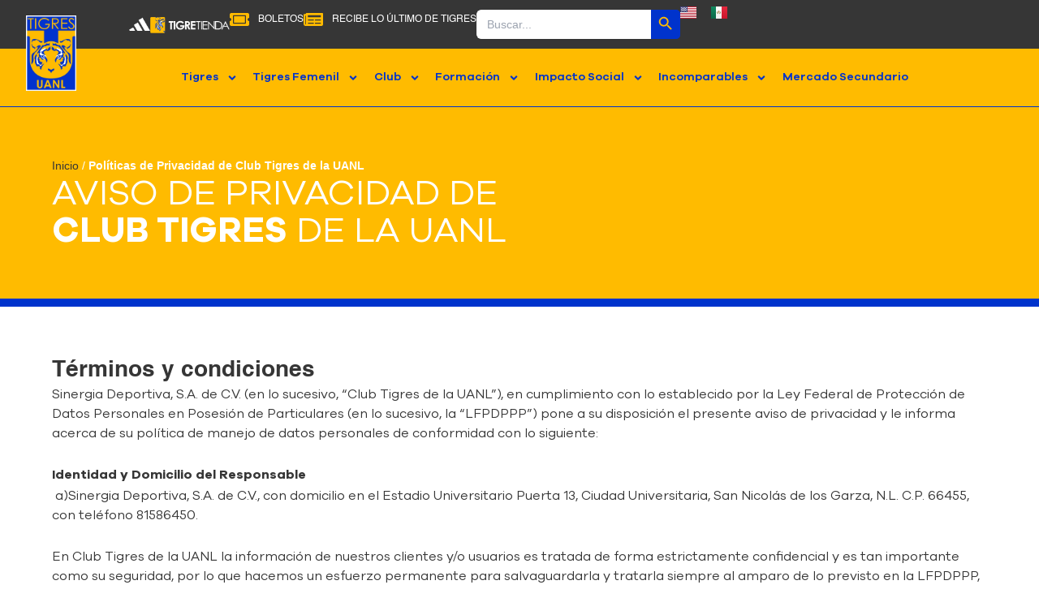

--- FILE ---
content_type: text/html; charset=UTF-8
request_url: https://www.tigres.com.mx/es/politicas-de-privacidad/
body_size: 45025
content:
<!DOCTYPE html>
<html lang="es-MX">
<head>
<meta charset="UTF-8">
<meta name="viewport" content="width=device-width, initial-scale=1">
<script src="https://cdn.mango-soft.com/webcomponents/datagraph/matches/prod/latest/mng-datagraph-matches.js?version=20241204&date=today"></script>
<script src="https://cdn.mango-soft.com/webcomponents/datagraph/lastmatches/prod/latest/mng-datagraph-lastmatches.js?date=today"></script>
<script src="https://cdn.mango-soft.com/webcomponents/datagraph/nextmatch/prod/latest/mng-datagraph-next-match.js?date=today"></script>
<script src="https://cdn.mango-soft.com/webcomponents/datagraph/nextmatches/prod/latest/mng-datagraph-next-matches.js?date=today"></script>
<script src="https://s3.amazonaws.com/cdn.mango-soft.com/webcomponents/datagraph/positiontable/prod/latest/mng-datagraph-positiontable.js?date=today"></script>
	<link rel="profile" href="https://gmpg.org/xfn/11"> 
	<meta name='robots' content='index, follow, max-image-preview:large, max-snippet:-1, max-video-preview:-1' />
	<style>img:is([sizes="auto" i], [sizes^="auto," i]) { contain-intrinsic-size: 3000px 1500px }</style>
	
	<!-- This site is optimized with the Yoast SEO plugin v25.2 - https://yoast.com/wordpress/plugins/seo/ -->
	<title>Políticas de Privacidad de Club Tigres de la UANL - Club Tigres UANL</title>
	<meta name="description" content="Políticas de privacidad, uso y protección de datos, manejo de tus datos personales." />
	<link rel="canonical" href="https://www.tigres.com.mx/es/politicas-de-privacidad/" />
	<meta property="og:locale" content="es_MX" />
	<meta property="og:type" content="article" />
	<meta property="og:title" content="Políticas de Privacidad de Club Tigres de la UANL - Club Tigres UANL" />
	<meta property="og:description" content="Políticas de privacidad, uso y protección de datos, manejo de tus datos personales." />
	<meta property="og:url" content="https://www.tigres.com.mx/es/politicas-de-privacidad/" />
	<meta property="og:site_name" content="Club Tigres UANL" />
	<meta property="article:modified_time" content="2025-05-05T20:23:03+00:00" />
	<meta property="og:image" content="https://cdn.tigresfans.com/wp-content/uploads/2023/06/22232515/club-tigres-portada.webp" />
	<meta property="og:image:width" content="1308" />
	<meta property="og:image:height" content="768" />
	<meta property="og:image:type" content="image/webp" />
	<meta name="twitter:card" content="summary_large_image" />
	<meta name="twitter:label1" content="Tiempo de lectura" />
	<meta name="twitter:data1" content="18 minutos" />
	<script type="application/ld+json" class="yoast-schema-graph">{"@context":"https://schema.org","@graph":[{"@type":"WebPage","@id":"https://www.tigres.com.mx/es/politicas-de-privacidad/","url":"https://www.tigres.com.mx/es/politicas-de-privacidad/","name":"Políticas de Privacidad de Club Tigres de la UANL - Club Tigres UANL","isPartOf":{"@id":"https://www.tigres.com.mx/es/#website"},"primaryImageOfPage":{"@id":"https://www.tigres.com.mx/es/politicas-de-privacidad/#primaryimage"},"image":{"@id":"https://www.tigres.com.mx/es/politicas-de-privacidad/#primaryimage"},"thumbnailUrl":"https://cdn.tigresfans.com/wp-content/uploads/2023/06/22232515/club-tigres-portada.webp","datePublished":"2024-05-19T16:17:21+00:00","dateModified":"2025-05-05T20:23:03+00:00","description":"Políticas de privacidad, uso y protección de datos, manejo de tus datos personales.","breadcrumb":{"@id":"https://www.tigres.com.mx/es/politicas-de-privacidad/#breadcrumb"},"inLanguage":"es","potentialAction":[{"@type":"ReadAction","target":["https://www.tigres.com.mx/es/politicas-de-privacidad/"]}]},{"@type":"ImageObject","inLanguage":"es","@id":"https://www.tigres.com.mx/es/politicas-de-privacidad/#primaryimage","url":"https://cdn.tigresfans.com/wp-content/uploads/2023/06/22232515/club-tigres-portada.webp","contentUrl":"https://cdn.tigresfans.com/wp-content/uploads/2023/06/22232515/club-tigres-portada.webp","width":1308,"height":768},{"@type":"BreadcrumbList","@id":"https://www.tigres.com.mx/es/politicas-de-privacidad/#breadcrumb","itemListElement":[{"@type":"ListItem","position":1,"name":"Inicio","item":"https://www.tigres.com.mx/es/"},{"@type":"ListItem","position":2,"name":"Políticas de Privacidad de Club Tigres de la UANL"}]},{"@type":"WebSite","@id":"https://www.tigres.com.mx/es/#website","url":"https://www.tigres.com.mx/es/","name":"Club Tigres UANL","description":"Vive la pasión y tradición de uno de los clubes de fútbol más emblemáticos de México.","publisher":{"@id":"https://www.tigres.com.mx/es/#organization"},"potentialAction":[{"@type":"SearchAction","target":{"@type":"EntryPoint","urlTemplate":"https://www.tigres.com.mx/es/?s={search_term_string}"},"query-input":{"@type":"PropertyValueSpecification","valueRequired":true,"valueName":"search_term_string"}}],"inLanguage":"es"},{"@type":"Organization","@id":"https://www.tigres.com.mx/es/#organization","name":"Club Tigres UANL","url":"https://www.tigres.com.mx/es/","logo":{"@type":"ImageObject","inLanguage":"es","@id":"https://www.tigres.com.mx/es/#/schema/logo/image/","url":"https://cdn.tigresfans.com/wp-content/uploads/2024/07/10150507/logo-tigres-outline.webp","contentUrl":"https://cdn.tigresfans.com/wp-content/uploads/2024/07/10150507/logo-tigres-outline.webp","width":125,"height":173,"caption":"Club Tigres UANL"},"image":{"@id":"https://www.tigres.com.mx/es/#/schema/logo/image/"}}]}</script>
	<!-- / Yoast SEO plugin. -->


<link rel='dns-prefetch' href='//www.tigres.com.mx' />
<link rel='dns-prefetch' href='//cdn.mango-soft.com' />
<link rel='stylesheet' id='astra-theme-css-css' href='https://www.tigres.com.mx/wp-content/themes/astra/assets/css/minified/main.min.css?ver=4.11.1' media='all' />
<style id='astra-theme-css-inline-css'>
:root{--ast-post-nav-space:0;--ast-container-default-xlg-padding:2.5em;--ast-container-default-lg-padding:2.5em;--ast-container-default-slg-padding:2em;--ast-container-default-md-padding:2.5em;--ast-container-default-sm-padding:2.5em;--ast-container-default-xs-padding:2.4em;--ast-container-default-xxs-padding:1.8em;--ast-code-block-background:#ECEFF3;--ast-comment-inputs-background:#F9FAFB;--ast-normal-container-width:1920px;--ast-narrow-container-width:1000px;--ast-blog-title-font-weight:600;--ast-blog-meta-weight:600;--ast-global-color-primary:var(--ast-global-color-5);--ast-global-color-secondary:var(--ast-global-color-4);--ast-global-color-alternate-background:var(--ast-global-color-7);--ast-global-color-subtle-background:var(--ast-global-color-6);--ast-bg-style-guide:#F8FAFC;--ast-shadow-style-guide:0px 0px 4px 0 #00000057;--ast-global-dark-bg-style:#fff;--ast-global-dark-lfs:#fbfbfb;--ast-widget-bg-color:#fafafa;--ast-wc-container-head-bg-color:#fbfbfb;--ast-title-layout-bg:#eeeeee;--ast-search-border-color:#e7e7e7;--ast-lifter-hover-bg:#e6e6e6;--ast-gallery-block-color:#000;--srfm-color-input-label:var(--ast-global-color-2);}html{font-size:100%;}a{color:var(--ast-global-color-0);}a:hover,a:focus{color:var(--ast-global-color-1);}body,button,input,select,textarea,.ast-button,.ast-custom-button{font-family:-apple-system,BlinkMacSystemFont,Segoe UI,Roboto,Oxygen-Sans,Ubuntu,Cantarell,Helvetica Neue,sans-serif;font-weight:400;font-size:16px;font-size:1rem;line-height:var(--ast-body-line-height,1.68em);}blockquote{color:var(--ast-global-color-3);}h1,.entry-content h1,h2,.entry-content h2,h3,.entry-content h3,h4,.entry-content h4,h5,.entry-content h5,h6,.entry-content h6,.site-title,.site-title a{font-weight:600;}.ast-site-identity .site-title a{color:var(--ast-global-color-2);}.site-title{font-size:26px;font-size:1.625rem;display:block;}header .custom-logo-link img{max-width:214px;width:214px;}.astra-logo-svg{width:214px;}.site-header .site-description{font-size:15px;font-size:0.9375rem;display:none;}.entry-title{font-size:20px;font-size:1.25rem;}.ast-blog-single-element.ast-taxonomy-container a{font-size:14px;font-size:0.875rem;}.ast-blog-meta-container{font-size:13px;font-size:0.8125rem;}.archive .ast-article-post .ast-article-inner,.blog .ast-article-post .ast-article-inner,.archive .ast-article-post .ast-article-inner:hover,.blog .ast-article-post .ast-article-inner:hover{border-top-left-radius:6px;border-top-right-radius:6px;border-bottom-right-radius:6px;border-bottom-left-radius:6px;overflow:hidden;}h1,.entry-content h1{font-size:44px;font-size:2.75rem;font-weight:600;line-height:40px;}h2,.entry-content h2{font-size:28px;font-size:1.75rem;font-weight:600;line-height:1.3em;}h3,.entry-content h3{font-size:24px;font-size:1.5rem;font-weight:600;line-height:1.3em;}h4,.entry-content h4{font-size:20px;font-size:1.25rem;line-height:1.2em;font-weight:600;}h5,.entry-content h5{font-size:18px;font-size:1.125rem;line-height:1.2em;font-weight:600;}h6,.entry-content h6{font-size:16px;font-size:1rem;line-height:1.25em;font-weight:600;}::selection{background-color:var(--ast-global-color-0);color:#ffffff;}body,h1,.entry-title a,.entry-content h1,h2,.entry-content h2,h3,.entry-content h3,h4,.entry-content h4,h5,.entry-content h5,h6,.entry-content h6{color:var(--ast-global-color-3);}.tagcloud a:hover,.tagcloud a:focus,.tagcloud a.current-item{color:#ffffff;border-color:var(--ast-global-color-0);background-color:var(--ast-global-color-0);}input:focus,input[type="text"]:focus,input[type="email"]:focus,input[type="url"]:focus,input[type="password"]:focus,input[type="reset"]:focus,input[type="search"]:focus,textarea:focus{border-color:var(--ast-global-color-0);}input[type="radio"]:checked,input[type=reset],input[type="checkbox"]:checked,input[type="checkbox"]:hover:checked,input[type="checkbox"]:focus:checked,input[type=range]::-webkit-slider-thumb{border-color:var(--ast-global-color-0);background-color:var(--ast-global-color-0);box-shadow:none;}.site-footer a:hover + .post-count,.site-footer a:focus + .post-count{background:var(--ast-global-color-0);border-color:var(--ast-global-color-0);}.single .nav-links .nav-previous,.single .nav-links .nav-next{color:var(--ast-global-color-0);}.entry-meta,.entry-meta *{line-height:1.45;color:var(--ast-global-color-0);font-weight:600;}.entry-meta a:not(.ast-button):hover,.entry-meta a:not(.ast-button):hover *,.entry-meta a:not(.ast-button):focus,.entry-meta a:not(.ast-button):focus *,.page-links > .page-link,.page-links .page-link:hover,.post-navigation a:hover{color:var(--ast-global-color-1);}#cat option,.secondary .calendar_wrap thead a,.secondary .calendar_wrap thead a:visited{color:var(--ast-global-color-0);}.secondary .calendar_wrap #today,.ast-progress-val span{background:var(--ast-global-color-0);}.secondary a:hover + .post-count,.secondary a:focus + .post-count{background:var(--ast-global-color-0);border-color:var(--ast-global-color-0);}.calendar_wrap #today > a{color:#ffffff;}.page-links .page-link,.single .post-navigation a{color:var(--ast-global-color-3);}.ast-search-menu-icon .search-form button.search-submit{padding:0 4px;}.ast-search-menu-icon form.search-form{padding-right:0;}.ast-search-menu-icon.slide-search input.search-field{width:0;}.ast-header-search .ast-search-menu-icon.ast-dropdown-active .search-form,.ast-header-search .ast-search-menu-icon.ast-dropdown-active .search-field:focus{transition:all 0.2s;}.search-form input.search-field:focus{outline:none;}.ast-search-menu-icon .search-form button.search-submit:focus,.ast-theme-transparent-header .ast-header-search .ast-dropdown-active .ast-icon,.ast-theme-transparent-header .ast-inline-search .search-field:focus .ast-icon{color:var(--ast-global-color-1);}.ast-header-search .slide-search .search-form{border:2px solid var(--ast-global-color-0);}.ast-header-search .slide-search .search-field{background-color:(--ast-global-dark-bg-style);}.ast-archive-title{color:var(--ast-global-color-2);}.widget-title,.widget .wp-block-heading{font-size:22px;font-size:1.375rem;color:var(--ast-global-color-2);}.ast-search-menu-icon.slide-search a:focus-visible:focus-visible,.astra-search-icon:focus-visible,#close:focus-visible,a:focus-visible,.ast-menu-toggle:focus-visible,.site .skip-link:focus-visible,.wp-block-loginout input:focus-visible,.wp-block-search.wp-block-search__button-inside .wp-block-search__inside-wrapper,.ast-header-navigation-arrow:focus-visible,.woocommerce .wc-proceed-to-checkout > .checkout-button:focus-visible,.woocommerce .woocommerce-MyAccount-navigation ul li a:focus-visible,.ast-orders-table__row .ast-orders-table__cell:focus-visible,.woocommerce .woocommerce-order-details .order-again > .button:focus-visible,.woocommerce .woocommerce-message a.button.wc-forward:focus-visible,.woocommerce #minus_qty:focus-visible,.woocommerce #plus_qty:focus-visible,a#ast-apply-coupon:focus-visible,.woocommerce .woocommerce-info a:focus-visible,.woocommerce .astra-shop-summary-wrap a:focus-visible,.woocommerce a.wc-forward:focus-visible,#ast-apply-coupon:focus-visible,.woocommerce-js .woocommerce-mini-cart-item a.remove:focus-visible,#close:focus-visible,.button.search-submit:focus-visible,#search_submit:focus,.normal-search:focus-visible,.ast-header-account-wrap:focus-visible,.woocommerce .ast-on-card-button.ast-quick-view-trigger:focus{outline-style:dotted;outline-color:inherit;outline-width:thin;}input:focus,input[type="text"]:focus,input[type="email"]:focus,input[type="url"]:focus,input[type="password"]:focus,input[type="reset"]:focus,input[type="search"]:focus,input[type="number"]:focus,textarea:focus,.wp-block-search__input:focus,[data-section="section-header-mobile-trigger"] .ast-button-wrap .ast-mobile-menu-trigger-minimal:focus,.ast-mobile-popup-drawer.active .menu-toggle-close:focus,.woocommerce-ordering select.orderby:focus,#ast-scroll-top:focus,#coupon_code:focus,.woocommerce-page #comment:focus,.woocommerce #reviews #respond input#submit:focus,.woocommerce a.add_to_cart_button:focus,.woocommerce .button.single_add_to_cart_button:focus,.woocommerce .woocommerce-cart-form button:focus,.woocommerce .woocommerce-cart-form__cart-item .quantity .qty:focus,.woocommerce .woocommerce-billing-fields .woocommerce-billing-fields__field-wrapper .woocommerce-input-wrapper > .input-text:focus,.woocommerce #order_comments:focus,.woocommerce #place_order:focus,.woocommerce .woocommerce-address-fields .woocommerce-address-fields__field-wrapper .woocommerce-input-wrapper > .input-text:focus,.woocommerce .woocommerce-MyAccount-content form button:focus,.woocommerce .woocommerce-MyAccount-content .woocommerce-EditAccountForm .woocommerce-form-row .woocommerce-Input.input-text:focus,.woocommerce .ast-woocommerce-container .woocommerce-pagination ul.page-numbers li a:focus,body #content .woocommerce form .form-row .select2-container--default .select2-selection--single:focus,#ast-coupon-code:focus,.woocommerce.woocommerce-js .quantity input[type=number]:focus,.woocommerce-js .woocommerce-mini-cart-item .quantity input[type=number]:focus,.woocommerce p#ast-coupon-trigger:focus{border-style:dotted;border-color:inherit;border-width:thin;}input{outline:none;}.site-logo-img img{ transition:all 0.2s linear;}body .ast-oembed-container *{position:absolute;top:0;width:100%;height:100%;left:0;}body .wp-block-embed-pocket-casts .ast-oembed-container *{position:unset;}.ast-single-post-featured-section + article {margin-top: 2em;}.site-content .ast-single-post-featured-section img {width: 100%;overflow: hidden;object-fit: cover;}.ast-separate-container .site-content .ast-single-post-featured-section + article {margin-top: -80px;z-index: 9;position: relative;border-radius: 4px;}@media (min-width: 922px) {.ast-no-sidebar .site-content .ast-article-image-container--wide {margin-left: -120px;margin-right: -120px;max-width: unset;width: unset;}.ast-left-sidebar .site-content .ast-article-image-container--wide,.ast-right-sidebar .site-content .ast-article-image-container--wide {margin-left: -10px;margin-right: -10px;}.site-content .ast-article-image-container--full {margin-left: calc( -50vw + 50%);margin-right: calc( -50vw + 50%);max-width: 100vw;width: 100vw;}.ast-left-sidebar .site-content .ast-article-image-container--full,.ast-right-sidebar .site-content .ast-article-image-container--full {margin-left: -10px;margin-right: -10px;max-width: inherit;width: auto;}}.site > .ast-single-related-posts-container {margin-top: 0;}@media (min-width: 922px) {.ast-desktop .ast-container--narrow {max-width: var(--ast-narrow-container-width);margin: 0 auto;}}.ast-page-builder-template .hentry {margin: 0;}.ast-page-builder-template .site-content > .ast-container {max-width: 100%;padding: 0;}.ast-page-builder-template .site .site-content #primary {padding: 0;margin: 0;}.ast-page-builder-template .no-results {text-align: center;margin: 4em auto;}.ast-page-builder-template .ast-pagination {padding: 2em;}.ast-page-builder-template .entry-header.ast-no-title.ast-no-thumbnail {margin-top: 0;}.ast-page-builder-template .entry-header.ast-header-without-markup {margin-top: 0;margin-bottom: 0;}.ast-page-builder-template .entry-header.ast-no-title.ast-no-meta {margin-bottom: 0;}.ast-page-builder-template.single .post-navigation {padding-bottom: 2em;}.ast-page-builder-template.single-post .site-content > .ast-container {max-width: 100%;}.ast-page-builder-template .entry-header {margin-top: 2em;margin-left: auto;margin-right: auto;}.ast-page-builder-template .ast-archive-description {margin: 2em auto 0;padding-left: 20px;padding-right: 20px;}.ast-page-builder-template .ast-row {margin-left: 0;margin-right: 0;}.single.ast-page-builder-template .entry-header + .entry-content,.single.ast-page-builder-template .ast-single-entry-banner + .site-content article .entry-content {margin-bottom: 2em;}@media(min-width: 921px) {.ast-page-builder-template.archive.ast-right-sidebar .ast-row article,.ast-page-builder-template.archive.ast-left-sidebar .ast-row article {padding-left: 0;padding-right: 0;}}input[type="text"],input[type="number"],input[type="email"],input[type="url"],input[type="password"],input[type="search"],input[type=reset],input[type=tel],input[type=date],select,textarea{font-size:16px;font-style:normal;font-weight:400;line-height:24px;width:100%;padding:12px 16px;border-radius:4px;box-shadow:0px 1px 2px 0px rgba(0,0,0,0.05);color:var(--ast-form-input-text,#475569);}input[type="text"],input[type="number"],input[type="email"],input[type="url"],input[type="password"],input[type="search"],input[type=reset],input[type=tel],input[type=date],select{height:40px;}input[type="date"]{border-width:1px;border-style:solid;border-color:var(--ast-border-color);background:var( --ast-global-color-secondary,--ast-global-color-5 );}input[type="text"]:focus,input[type="number"]:focus,input[type="email"]:focus,input[type="url"]:focus,input[type="password"]:focus,input[type="search"]:focus,input[type=reset]:focus,input[type="tel"]:focus,input[type="date"]:focus,select:focus,textarea:focus{border-color:#046BD2;box-shadow:none;outline:none;color:var(--ast-form-input-focus-text,#475569);}label,legend{color:#111827;font-size:14px;font-style:normal;font-weight:500;line-height:20px;}select{padding:6px 10px;}fieldset{padding:30px;border-radius:4px;}button,.ast-button,.button,input[type="button"],input[type="reset"],input[type="submit"]{border-radius:4px;box-shadow:0px 1px 2px 0px rgba(0,0,0,0.05);}:root{--ast-comment-inputs-background:#FFF;}::placeholder{color:var(--ast-form-field-color,#9CA3AF);}::-ms-input-placeholder{color:var(--ast-form-field-color,#9CA3AF);}@media (max-width:921.9px){#ast-desktop-header{display:none;}}@media (min-width:922px){#ast-mobile-header{display:none;}}.wp-block-buttons.aligncenter{justify-content:center;}@media (max-width:921px){.ast-theme-transparent-header #primary,.ast-theme-transparent-header #secondary{padding:0;}}@media (max-width:921px){.ast-plain-container.ast-no-sidebar #primary{padding:0;}}.ast-plain-container.ast-no-sidebar #primary{margin-top:0;margin-bottom:0;}@media (min-width:1200px){.ast-plain-container.ast-no-sidebar #primary{margin-top:60px;margin-bottom:60px;}}.wp-block-button.is-style-outline .wp-block-button__link{border-color:var(--ast-global-color-0);}div.wp-block-button.is-style-outline > .wp-block-button__link:not(.has-text-color),div.wp-block-button.wp-block-button__link.is-style-outline:not(.has-text-color){color:var(--ast-global-color-0);}.wp-block-button.is-style-outline .wp-block-button__link:hover,.wp-block-buttons .wp-block-button.is-style-outline .wp-block-button__link:focus,.wp-block-buttons .wp-block-button.is-style-outline > .wp-block-button__link:not(.has-text-color):hover,.wp-block-buttons .wp-block-button.wp-block-button__link.is-style-outline:not(.has-text-color):hover{color:#ffffff;background-color:var(--ast-global-color-1);border-color:var(--ast-global-color-1);}.post-page-numbers.current .page-link,.ast-pagination .page-numbers.current{color:#ffffff;border-color:var(--ast-global-color-0);background-color:var(--ast-global-color-0);}.wp-block-buttons .wp-block-button.is-style-outline .wp-block-button__link.wp-element-button,.ast-outline-button,.wp-block-uagb-buttons-child .uagb-buttons-repeater.ast-outline-button{border-color:var(--ast-global-color-0);border-top-width:2px;border-right-width:2px;border-bottom-width:2px;border-left-width:2px;font-family:inherit;font-weight:500;font-size:16px;font-size:1rem;line-height:1em;padding-top:12px;padding-right:18px;padding-bottom:12px;padding-left:18px;}.wp-block-buttons .wp-block-button.is-style-outline > .wp-block-button__link:not(.has-text-color),.wp-block-buttons .wp-block-button.wp-block-button__link.is-style-outline:not(.has-text-color),.ast-outline-button{color:var(--ast-global-color-0);}.wp-block-button.is-style-outline .wp-block-button__link:hover,.wp-block-buttons .wp-block-button.is-style-outline .wp-block-button__link:focus,.wp-block-buttons .wp-block-button.is-style-outline > .wp-block-button__link:not(.has-text-color):hover,.wp-block-buttons .wp-block-button.wp-block-button__link.is-style-outline:not(.has-text-color):hover,.ast-outline-button:hover,.ast-outline-button:focus,.wp-block-uagb-buttons-child .uagb-buttons-repeater.ast-outline-button:hover,.wp-block-uagb-buttons-child .uagb-buttons-repeater.ast-outline-button:focus{color:#ffffff;background-color:var(--ast-global-color-1);border-color:var(--ast-global-color-1);}.wp-block-button .wp-block-button__link.wp-element-button.is-style-outline:not(.has-background),.wp-block-button.is-style-outline>.wp-block-button__link.wp-element-button:not(.has-background),.ast-outline-button{background-color:transparent;}.uagb-buttons-repeater.ast-outline-button{border-radius:9999px;}@media (max-width:921px){.wp-block-buttons .wp-block-button.is-style-outline .wp-block-button__link.wp-element-button,.ast-outline-button,.wp-block-uagb-buttons-child .uagb-buttons-repeater.ast-outline-button{font-size:16px;font-size:1rem;padding-top:12px;padding-right:18px;padding-bottom:12px;padding-left:18px;}}@media (max-width:544px){.wp-block-buttons .wp-block-button.is-style-outline .wp-block-button__link.wp-element-button,.ast-outline-button,.wp-block-uagb-buttons-child .uagb-buttons-repeater.ast-outline-button{font-size:16px;font-size:1rem;padding-top:12px;padding-right:18px;padding-bottom:12px;padding-left:18px;}}.entry-content[data-ast-blocks-layout] > figure{margin-bottom:1em;}h1.widget-title{font-weight:600;}h2.widget-title{font-weight:600;}h3.widget-title{font-weight:600;}.elementor-widget-container .elementor-loop-container .e-loop-item[data-elementor-type="loop-item"]{width:100%;} .content-area .elementor-widget-theme-post-content h1,.content-area .elementor-widget-theme-post-content h2,.content-area .elementor-widget-theme-post-content h3,.content-area .elementor-widget-theme-post-content h4,.content-area .elementor-widget-theme-post-content h5,.content-area .elementor-widget-theme-post-content h6{margin-top:1.5em;margin-bottom:calc(0.3em + 10px);}#page{display:flex;flex-direction:column;min-height:100vh;}.ast-404-layout-1 h1.page-title{color:var(--ast-global-color-2);}.single .post-navigation a{line-height:1em;height:inherit;}.error-404 .page-sub-title{font-size:1.5rem;font-weight:inherit;}.search .site-content .content-area .search-form{margin-bottom:0;}#page .site-content{flex-grow:1;}.widget{margin-bottom:1.25em;}#secondary li{line-height:1.5em;}#secondary .wp-block-group h2{margin-bottom:0.7em;}#secondary h2{font-size:1.7rem;}.ast-separate-container .ast-article-post,.ast-separate-container .ast-article-single,.ast-separate-container .comment-respond{padding:3em;}.ast-separate-container .ast-article-single .ast-article-single{padding:0;}.ast-article-single .wp-block-post-template-is-layout-grid{padding-left:0;}.ast-separate-container .comments-title,.ast-narrow-container .comments-title{padding:1.5em 2em;}.ast-page-builder-template .comment-form-textarea,.ast-comment-formwrap .ast-grid-common-col{padding:0;}.ast-comment-formwrap{padding:0;display:inline-flex;column-gap:20px;width:100%;margin-left:0;margin-right:0;}.comments-area textarea#comment:focus,.comments-area textarea#comment:active,.comments-area .ast-comment-formwrap input[type="text"]:focus,.comments-area .ast-comment-formwrap input[type="text"]:active {box-shadow:none;outline:none;}.archive.ast-page-builder-template .entry-header{margin-top:2em;}.ast-page-builder-template .ast-comment-formwrap{width:100%;}.entry-title{margin-bottom:0.6em;}.ast-archive-description p{font-size:inherit;font-weight:inherit;line-height:inherit;}.ast-separate-container .ast-comment-list li.depth-1,.hentry{margin-bottom:1.5em;}.site-content section.ast-archive-description{margin-bottom:2em;}@media (min-width:921px){.ast-left-sidebar.ast-page-builder-template #secondary,.archive.ast-right-sidebar.ast-page-builder-template .site-main{padding-left:20px;padding-right:20px;}}@media (max-width:544px){.ast-comment-formwrap.ast-row{column-gap:10px;display:inline-block;}#ast-commentform .ast-grid-common-col{position:relative;width:100%;}}@media (min-width:1201px){.ast-separate-container .ast-article-post,.ast-separate-container .ast-article-single,.ast-separate-container .ast-author-box,.ast-separate-container .ast-404-layout-1,.ast-separate-container .no-results{padding:3em;}} .content-area .elementor-widget-theme-post-content h1,.content-area .elementor-widget-theme-post-content h2,.content-area .elementor-widget-theme-post-content h3,.content-area .elementor-widget-theme-post-content h4,.content-area .elementor-widget-theme-post-content h5,.content-area .elementor-widget-theme-post-content h6{margin-top:1.5em;margin-bottom:calc(0.3em + 10px);}.elementor-loop-container .e-loop-item,.elementor-loop-container .ast-separate-container .ast-article-post,.elementor-loop-container .ast-separate-container .ast-article-single,.elementor-loop-container .ast-separate-container .comment-respond{padding:0px;}@media (max-width:921px){.ast-separate-container #primary,.ast-separate-container #secondary{padding:1.5em 0;}#primary,#secondary{padding:1.5em 0;margin:0;}.ast-left-sidebar #content > .ast-container{display:flex;flex-direction:column-reverse;width:100%;}}@media (min-width:922px){.ast-separate-container.ast-right-sidebar #primary,.ast-separate-container.ast-left-sidebar #primary{border:0;}.search-no-results.ast-separate-container #primary{margin-bottom:4em;}}.elementor-widget-button .elementor-button{border-style:solid;text-decoration:none;border-top-width:0;border-right-width:0;border-left-width:0;border-bottom-width:0;}.elementor-button.elementor-size-sm,.elementor-button.elementor-size-xs,.elementor-button.elementor-size-md,.elementor-button.elementor-size-lg,.elementor-button.elementor-size-xl,.elementor-button{padding-top:12px;padding-right:18px;padding-bottom:10px;padding-left:18px;}@media (max-width:921px){.elementor-widget-button .elementor-button.elementor-size-sm,.elementor-widget-button .elementor-button.elementor-size-xs,.elementor-widget-button .elementor-button.elementor-size-md,.elementor-widget-button .elementor-button.elementor-size-lg,.elementor-widget-button .elementor-button.elementor-size-xl,.elementor-widget-button .elementor-button{padding-top:12px;padding-right:18px;padding-bottom:12px;padding-left:18px;}}@media (max-width:544px){.elementor-widget-button .elementor-button.elementor-size-sm,.elementor-widget-button .elementor-button.elementor-size-xs,.elementor-widget-button .elementor-button.elementor-size-md,.elementor-widget-button .elementor-button.elementor-size-lg,.elementor-widget-button .elementor-button.elementor-size-xl,.elementor-widget-button .elementor-button{padding-top:12px;padding-right:18px;padding-bottom:10px;padding-left:18px;}}.elementor-widget-button .elementor-button{border-color:var(--ast-global-color-0);background-color:var(--ast-global-color-0);}.elementor-widget-button .elementor-button:hover,.elementor-widget-button .elementor-button:focus{color:#ffffff;background-color:var(--ast-global-color-1);border-color:var(--ast-global-color-1);}.wp-block-button .wp-block-button__link ,.elementor-widget-button .elementor-button{color:#ffffff;}.elementor-widget-button .elementor-button{font-weight:600;font-size:16px;font-size:1rem;line-height:1em;}body .elementor-button.elementor-size-sm,body .elementor-button.elementor-size-xs,body .elementor-button.elementor-size-md,body .elementor-button.elementor-size-lg,body .elementor-button.elementor-size-xl,body .elementor-button{font-size:16px;font-size:1rem;}.wp-block-button .wp-block-button__link:hover,.wp-block-button .wp-block-button__link:focus{color:#ffffff;background-color:var(--ast-global-color-1);border-color:var(--ast-global-color-1);}.elementor-widget-heading h1.elementor-heading-title{line-height:40px;}.elementor-widget-heading h2.elementor-heading-title{line-height:1.3em;}.elementor-widget-heading h3.elementor-heading-title{line-height:1.3em;}.elementor-widget-heading h4.elementor-heading-title{line-height:1.2em;}.elementor-widget-heading h5.elementor-heading-title{line-height:1.2em;}.elementor-widget-heading h6.elementor-heading-title{line-height:1.25em;}.wp-block-button .wp-block-button__link,.wp-block-search .wp-block-search__button,body .wp-block-file .wp-block-file__button{border-color:var(--ast-global-color-0);background-color:var(--ast-global-color-0);color:#ffffff;font-family:inherit;font-weight:600;line-height:1em;font-size:16px;font-size:1rem;padding-top:12px;padding-right:18px;padding-bottom:10px;padding-left:18px;}@media (max-width:921px){.wp-block-button .wp-block-button__link,.wp-block-search .wp-block-search__button,body .wp-block-file .wp-block-file__button{font-size:16px;font-size:1rem;padding-top:12px;padding-right:18px;padding-bottom:12px;padding-left:18px;}}@media (max-width:544px){.wp-block-button .wp-block-button__link,.wp-block-search .wp-block-search__button,body .wp-block-file .wp-block-file__button{font-size:16px;font-size:1rem;padding-top:12px;padding-right:18px;padding-bottom:10px;padding-left:18px;}}.menu-toggle,button,.ast-button,.ast-custom-button,.button,input#submit,input[type="button"],input[type="submit"],input[type="reset"],#comments .submit,.search .search-submit,form[CLASS*="wp-block-search__"].wp-block-search .wp-block-search__inside-wrapper .wp-block-search__button,body .wp-block-file .wp-block-file__button,.search .search-submit,.woocommerce-js a.button,.woocommerce button.button,.woocommerce .woocommerce-message a.button,.woocommerce #respond input#submit.alt,.woocommerce input.button.alt,.woocommerce input.button,.woocommerce input.button:disabled,.woocommerce input.button:disabled[disabled],.woocommerce input.button:disabled:hover,.woocommerce input.button:disabled[disabled]:hover,.woocommerce #respond input#submit,.woocommerce button.button.alt.disabled,.wc-block-grid__products .wc-block-grid__product .wp-block-button__link,.wc-block-grid__product-onsale,[CLASS*="wc-block"] button,.woocommerce-js .astra-cart-drawer .astra-cart-drawer-content .woocommerce-mini-cart__buttons .button:not(.checkout):not(.ast-continue-shopping),.woocommerce-js .astra-cart-drawer .astra-cart-drawer-content .woocommerce-mini-cart__buttons a.checkout,.woocommerce button.button.alt.disabled.wc-variation-selection-needed,[CLASS*="wc-block"] .wc-block-components-button{border-style:solid;border-top-width:0;border-right-width:0;border-left-width:0;border-bottom-width:0;color:#ffffff;border-color:var(--ast-global-color-0);background-color:var(--ast-global-color-0);padding-top:12px;padding-right:18px;padding-bottom:10px;padding-left:18px;font-family:inherit;font-weight:600;font-size:16px;font-size:1rem;line-height:1em;}button:focus,.menu-toggle:hover,button:hover,.ast-button:hover,.ast-custom-button:hover .button:hover,.ast-custom-button:hover ,input[type=reset]:hover,input[type=reset]:focus,input#submit:hover,input#submit:focus,input[type="button"]:hover,input[type="button"]:focus,input[type="submit"]:hover,input[type="submit"]:focus,form[CLASS*="wp-block-search__"].wp-block-search .wp-block-search__inside-wrapper .wp-block-search__button:hover,form[CLASS*="wp-block-search__"].wp-block-search .wp-block-search__inside-wrapper .wp-block-search__button:focus,body .wp-block-file .wp-block-file__button:hover,body .wp-block-file .wp-block-file__button:focus,.woocommerce-js a.button:hover,.woocommerce button.button:hover,.woocommerce .woocommerce-message a.button:hover,.woocommerce #respond input#submit:hover,.woocommerce #respond input#submit.alt:hover,.woocommerce input.button.alt:hover,.woocommerce input.button:hover,.woocommerce button.button.alt.disabled:hover,.wc-block-grid__products .wc-block-grid__product .wp-block-button__link:hover,[CLASS*="wc-block"] button:hover,.woocommerce-js .astra-cart-drawer .astra-cart-drawer-content .woocommerce-mini-cart__buttons .button:not(.checkout):not(.ast-continue-shopping):hover,.woocommerce-js .astra-cart-drawer .astra-cart-drawer-content .woocommerce-mini-cart__buttons a.checkout:hover,.woocommerce button.button.alt.disabled.wc-variation-selection-needed:hover,[CLASS*="wc-block"] .wc-block-components-button:hover,[CLASS*="wc-block"] .wc-block-components-button:focus{color:#ffffff;background-color:var(--ast-global-color-1);border-color:var(--ast-global-color-1);}form[CLASS*="wp-block-search__"].wp-block-search .wp-block-search__inside-wrapper .wp-block-search__button.has-icon{padding-top:calc(12px - 3px);padding-right:calc(18px - 3px);padding-bottom:calc(10px - 3px);padding-left:calc(18px - 3px);}@media (max-width:921px){.menu-toggle,button,.ast-button,.ast-custom-button,.button,input#submit,input[type="button"],input[type="submit"],input[type="reset"],#comments .submit,.search .search-submit,form[CLASS*="wp-block-search__"].wp-block-search .wp-block-search__inside-wrapper .wp-block-search__button,body .wp-block-file .wp-block-file__button,.search .search-submit,.woocommerce-js a.button,.woocommerce button.button,.woocommerce .woocommerce-message a.button,.woocommerce #respond input#submit.alt,.woocommerce input.button.alt,.woocommerce input.button,.woocommerce input.button:disabled,.woocommerce input.button:disabled[disabled],.woocommerce input.button:disabled:hover,.woocommerce input.button:disabled[disabled]:hover,.woocommerce #respond input#submit,.woocommerce button.button.alt.disabled,.wc-block-grid__products .wc-block-grid__product .wp-block-button__link,.wc-block-grid__product-onsale,[CLASS*="wc-block"] button,.woocommerce-js .astra-cart-drawer .astra-cart-drawer-content .woocommerce-mini-cart__buttons .button:not(.checkout):not(.ast-continue-shopping),.woocommerce-js .astra-cart-drawer .astra-cart-drawer-content .woocommerce-mini-cart__buttons a.checkout,.woocommerce button.button.alt.disabled.wc-variation-selection-needed,[CLASS*="wc-block"] .wc-block-components-button{padding-top:12px;padding-right:18px;padding-bottom:12px;padding-left:18px;font-size:16px;font-size:1rem;}}@media (max-width:544px){.menu-toggle,button,.ast-button,.ast-custom-button,.button,input#submit,input[type="button"],input[type="submit"],input[type="reset"],#comments .submit,.search .search-submit,form[CLASS*="wp-block-search__"].wp-block-search .wp-block-search__inside-wrapper .wp-block-search__button,body .wp-block-file .wp-block-file__button,.search .search-submit,.woocommerce-js a.button,.woocommerce button.button,.woocommerce .woocommerce-message a.button,.woocommerce #respond input#submit.alt,.woocommerce input.button.alt,.woocommerce input.button,.woocommerce input.button:disabled,.woocommerce input.button:disabled[disabled],.woocommerce input.button:disabled:hover,.woocommerce input.button:disabled[disabled]:hover,.woocommerce #respond input#submit,.woocommerce button.button.alt.disabled,.wc-block-grid__products .wc-block-grid__product .wp-block-button__link,.wc-block-grid__product-onsale,[CLASS*="wc-block"] button,.woocommerce-js .astra-cart-drawer .astra-cart-drawer-content .woocommerce-mini-cart__buttons .button:not(.checkout):not(.ast-continue-shopping),.woocommerce-js .astra-cart-drawer .astra-cart-drawer-content .woocommerce-mini-cart__buttons a.checkout,.woocommerce button.button.alt.disabled.wc-variation-selection-needed,[CLASS*="wc-block"] .wc-block-components-button{padding-top:12px;padding-right:18px;padding-bottom:10px;padding-left:18px;font-size:16px;font-size:1rem;}}@media (max-width:921px){.menu-toggle,button,.ast-button,.button,input#submit,input[type="button"],input[type="submit"],input[type="reset"]{font-size:16px;font-size:1rem;}.ast-mobile-header-stack .main-header-bar .ast-search-menu-icon{display:inline-block;}.ast-header-break-point.ast-header-custom-item-outside .ast-mobile-header-stack .main-header-bar .ast-search-icon{margin:0;}.ast-comment-avatar-wrap img{max-width:2.5em;}.ast-comment-meta{padding:0 1.8888em 1.3333em;}}@media (min-width:544px){.ast-container{max-width:100%;}}@media (max-width:544px){.ast-separate-container .ast-article-post,.ast-separate-container .ast-article-single,.ast-separate-container .comments-title,.ast-separate-container .ast-archive-description{padding:1.5em 1em;}.ast-separate-container #content .ast-container{padding-left:0.54em;padding-right:0.54em;}.ast-separate-container .ast-comment-list .bypostauthor{padding:.5em;}.ast-search-menu-icon.ast-dropdown-active .search-field{width:170px;}.menu-toggle,button,.ast-button,.button,input#submit,input[type="button"],input[type="submit"],input[type="reset"]{font-size:16px;font-size:1rem;}} #ast-mobile-header .ast-site-header-cart-li a{pointer-events:none;}@media (min-width:545px){.ast-page-builder-template .comments-area,.single.ast-page-builder-template .entry-header,.single.ast-page-builder-template .post-navigation,.single.ast-page-builder-template .ast-single-related-posts-container{max-width:1960px;margin-left:auto;margin-right:auto;}}.ast-separate-container{background-color:var(--ast-global-color-4);background-image:none;}@media (max-width:921px){.site-title{display:block;}.site-header .site-description{display:none;}h1,.entry-content h1{font-size:30px;}h2,.entry-content h2{font-size:25px;}h3,.entry-content h3{font-size:20px;}}@media (max-width:544px){.site-title{display:block;}.site-header .site-description{display:none;}h1,.entry-content h1{font-size:32px;}h2,.entry-content h2{font-size:25px;}h3,.entry-content h3{font-size:20px;}}@media (max-width:921px){html{font-size:91.2%;}}@media (max-width:544px){html{font-size:91.2%;}}@media (min-width:922px){.ast-container{max-width:1960px;}}@media (min-width:922px){.site-content .ast-container{display:flex;}}@media (max-width:921px){.site-content .ast-container{flex-direction:column;}}.entry-content h1,.entry-content h2,.entry-content h3,.entry-content h4,.entry-content h5,.entry-content h6{clear:none;}@media (min-width:922px){.main-header-menu .sub-menu .menu-item.ast-left-align-sub-menu:hover > .sub-menu,.main-header-menu .sub-menu .menu-item.ast-left-align-sub-menu.focus > .sub-menu{margin-left:-0px;}}.entry-content li > p{margin-bottom:0;}.wp-block-file {display: flex;align-items: center;flex-wrap: wrap;justify-content: space-between;}.wp-block-pullquote {border: none;}.wp-block-pullquote blockquote::before {content: "\201D";font-family: "Helvetica",sans-serif;display: flex;transform: rotate( 180deg );font-size: 6rem;font-style: normal;line-height: 1;font-weight: bold;align-items: center;justify-content: center;}.has-text-align-right > blockquote::before {justify-content: flex-start;}.has-text-align-left > blockquote::before {justify-content: flex-end;}figure.wp-block-pullquote.is-style-solid-color blockquote {max-width: 100%;text-align: inherit;}:root {--wp--custom--ast-default-block-top-padding: 3em;--wp--custom--ast-default-block-right-padding: 3em;--wp--custom--ast-default-block-bottom-padding: 3em;--wp--custom--ast-default-block-left-padding: 3em;--wp--custom--ast-container-width: 1920px;--wp--custom--ast-content-width-size: 1920px;--wp--custom--ast-wide-width-size: calc(1920px + var(--wp--custom--ast-default-block-left-padding) + var(--wp--custom--ast-default-block-right-padding));}.ast-narrow-container {--wp--custom--ast-content-width-size: 1000px;--wp--custom--ast-wide-width-size: 1000px;}@media(max-width: 921px) {:root {--wp--custom--ast-default-block-top-padding: 3em;--wp--custom--ast-default-block-right-padding: 2em;--wp--custom--ast-default-block-bottom-padding: 3em;--wp--custom--ast-default-block-left-padding: 2em;}}@media(max-width: 544px) {:root {--wp--custom--ast-default-block-top-padding: 3em;--wp--custom--ast-default-block-right-padding: 1.5em;--wp--custom--ast-default-block-bottom-padding: 3em;--wp--custom--ast-default-block-left-padding: 1.5em;}}.entry-content > .wp-block-group,.entry-content > .wp-block-cover,.entry-content > .wp-block-columns {padding-top: var(--wp--custom--ast-default-block-top-padding);padding-right: var(--wp--custom--ast-default-block-right-padding);padding-bottom: var(--wp--custom--ast-default-block-bottom-padding);padding-left: var(--wp--custom--ast-default-block-left-padding);}.ast-plain-container.ast-no-sidebar .entry-content > .alignfull,.ast-page-builder-template .ast-no-sidebar .entry-content > .alignfull {margin-left: calc( -50vw + 50%);margin-right: calc( -50vw + 50%);max-width: 100vw;width: 100vw;}.ast-plain-container.ast-no-sidebar .entry-content .alignfull .alignfull,.ast-page-builder-template.ast-no-sidebar .entry-content .alignfull .alignfull,.ast-plain-container.ast-no-sidebar .entry-content .alignfull .alignwide,.ast-page-builder-template.ast-no-sidebar .entry-content .alignfull .alignwide,.ast-plain-container.ast-no-sidebar .entry-content .alignwide .alignfull,.ast-page-builder-template.ast-no-sidebar .entry-content .alignwide .alignfull,.ast-plain-container.ast-no-sidebar .entry-content .alignwide .alignwide,.ast-page-builder-template.ast-no-sidebar .entry-content .alignwide .alignwide,.ast-plain-container.ast-no-sidebar .entry-content .wp-block-column .alignfull,.ast-page-builder-template.ast-no-sidebar .entry-content .wp-block-column .alignfull,.ast-plain-container.ast-no-sidebar .entry-content .wp-block-column .alignwide,.ast-page-builder-template.ast-no-sidebar .entry-content .wp-block-column .alignwide {margin-left: auto;margin-right: auto;width: 100%;}[data-ast-blocks-layout] .wp-block-separator:not(.is-style-dots) {height: 0;}[data-ast-blocks-layout] .wp-block-separator {margin: 20px auto;}[data-ast-blocks-layout] .wp-block-separator:not(.is-style-wide):not(.is-style-dots) {max-width: 100px;}[data-ast-blocks-layout] .wp-block-separator.has-background {padding: 0;}.entry-content[data-ast-blocks-layout] > * {max-width: var(--wp--custom--ast-content-width-size);margin-left: auto;margin-right: auto;}.entry-content[data-ast-blocks-layout] > .alignwide {max-width: var(--wp--custom--ast-wide-width-size);}.entry-content[data-ast-blocks-layout] .alignfull {max-width: none;}.entry-content .wp-block-columns {margin-bottom: 0;}blockquote {margin: 1.5em;border-color: rgba(0,0,0,0.05);}.wp-block-quote:not(.has-text-align-right):not(.has-text-align-center) {border-left: 5px solid rgba(0,0,0,0.05);}.has-text-align-right > blockquote,blockquote.has-text-align-right {border-right: 5px solid rgba(0,0,0,0.05);}.has-text-align-left > blockquote,blockquote.has-text-align-left {border-left: 5px solid rgba(0,0,0,0.05);}.wp-block-site-tagline,.wp-block-latest-posts .read-more {margin-top: 15px;}.wp-block-loginout p label {display: block;}.wp-block-loginout p:not(.login-remember):not(.login-submit) input {width: 100%;}.wp-block-loginout input:focus {border-color: transparent;}.wp-block-loginout input:focus {outline: thin dotted;}.entry-content .wp-block-media-text .wp-block-media-text__content {padding: 0 0 0 8%;}.entry-content .wp-block-media-text.has-media-on-the-right .wp-block-media-text__content {padding: 0 8% 0 0;}.entry-content .wp-block-media-text.has-background .wp-block-media-text__content {padding: 8%;}.entry-content .wp-block-cover:not([class*="background-color"]):not(.has-text-color.has-link-color) .wp-block-cover__inner-container,.entry-content .wp-block-cover:not([class*="background-color"]) .wp-block-cover-image-text,.entry-content .wp-block-cover:not([class*="background-color"]) .wp-block-cover-text,.entry-content .wp-block-cover-image:not([class*="background-color"]) .wp-block-cover__inner-container,.entry-content .wp-block-cover-image:not([class*="background-color"]) .wp-block-cover-image-text,.entry-content .wp-block-cover-image:not([class*="background-color"]) .wp-block-cover-text {color: var(--ast-global-color-primary,var(--ast-global-color-5));}.wp-block-loginout .login-remember input {width: 1.1rem;height: 1.1rem;margin: 0 5px 4px 0;vertical-align: middle;}.wp-block-latest-posts > li > *:first-child,.wp-block-latest-posts:not(.is-grid) > li:first-child {margin-top: 0;}.entry-content > .wp-block-buttons,.entry-content > .wp-block-uagb-buttons {margin-bottom: 1.5em;}.wp-block-search__inside-wrapper .wp-block-search__input {padding: 0 10px;color: var(--ast-global-color-3);background: var(--ast-global-color-primary,var(--ast-global-color-5));border-color: var(--ast-border-color);}.wp-block-latest-posts .read-more {margin-bottom: 1.5em;}.wp-block-search__no-button .wp-block-search__inside-wrapper .wp-block-search__input {padding-top: 5px;padding-bottom: 5px;}.wp-block-latest-posts .wp-block-latest-posts__post-date,.wp-block-latest-posts .wp-block-latest-posts__post-author {font-size: 1rem;}.wp-block-latest-posts > li > *,.wp-block-latest-posts:not(.is-grid) > li {margin-top: 12px;margin-bottom: 12px;}.ast-page-builder-template .entry-content[data-ast-blocks-layout] > *,.ast-page-builder-template .entry-content[data-ast-blocks-layout] > .alignfull:not(.wp-block-group):not(.uagb-is-root-container) > * {max-width: none;}.ast-page-builder-template .entry-content[data-ast-blocks-layout] > .alignwide:not(.uagb-is-root-container) > * {max-width: var(--wp--custom--ast-wide-width-size);}.ast-page-builder-template .entry-content[data-ast-blocks-layout] > .inherit-container-width > *,.ast-page-builder-template .entry-content[data-ast-blocks-layout] > *:not(.wp-block-group):not(.uagb-is-root-container) > *,.entry-content[data-ast-blocks-layout] > .wp-block-cover .wp-block-cover__inner-container {max-width: none ;margin-left: auto;margin-right: auto;}.entry-content[data-ast-blocks-layout] .wp-block-cover:not(.alignleft):not(.alignright) {width: auto;}@media(max-width: 1200px) {.ast-separate-container .entry-content > .alignfull,.ast-separate-container .entry-content[data-ast-blocks-layout] > .alignwide,.ast-plain-container .entry-content[data-ast-blocks-layout] > .alignwide,.ast-plain-container .entry-content .alignfull {margin-left: calc(-1 * min(var(--ast-container-default-xlg-padding),20px)) ;margin-right: calc(-1 * min(var(--ast-container-default-xlg-padding),20px));}}@media(min-width: 1201px) {.ast-separate-container .entry-content > .alignfull {margin-left: calc(-1 * var(--ast-container-default-xlg-padding) );margin-right: calc(-1 * var(--ast-container-default-xlg-padding) );}.ast-separate-container .entry-content[data-ast-blocks-layout] > .alignwide,.ast-plain-container .entry-content[data-ast-blocks-layout] > .alignwide {margin-left: calc(-1 * var(--wp--custom--ast-default-block-left-padding) );margin-right: calc(-1 * var(--wp--custom--ast-default-block-right-padding) );}}@media(min-width: 921px) {.ast-separate-container .entry-content .wp-block-group.alignwide:not(.inherit-container-width) > :where(:not(.alignleft):not(.alignright)),.ast-plain-container .entry-content .wp-block-group.alignwide:not(.inherit-container-width) > :where(:not(.alignleft):not(.alignright)) {max-width: calc( var(--wp--custom--ast-content-width-size) + 80px );}.ast-plain-container.ast-right-sidebar .entry-content[data-ast-blocks-layout] .alignfull,.ast-plain-container.ast-left-sidebar .entry-content[data-ast-blocks-layout] .alignfull {margin-left: -60px;margin-right: -60px;}}@media(min-width: 544px) {.entry-content > .alignleft {margin-right: 20px;}.entry-content > .alignright {margin-left: 20px;}}@media (max-width:544px){.wp-block-columns .wp-block-column:not(:last-child){margin-bottom:20px;}.wp-block-latest-posts{margin:0;}}@media( max-width: 600px ) {.entry-content .wp-block-media-text .wp-block-media-text__content,.entry-content .wp-block-media-text.has-media-on-the-right .wp-block-media-text__content {padding: 8% 0 0;}.entry-content .wp-block-media-text.has-background .wp-block-media-text__content {padding: 8%;}}.ast-page-builder-template .entry-header {padding-left: 0;}.ast-narrow-container .site-content .wp-block-uagb-image--align-full .wp-block-uagb-image__figure {max-width: 100%;margin-left: auto;margin-right: auto;}.entry-content ul,.entry-content ol {padding: revert;margin: revert;padding-left: 20px;}:root .has-ast-global-color-0-color{color:var(--ast-global-color-0);}:root .has-ast-global-color-0-background-color{background-color:var(--ast-global-color-0);}:root .wp-block-button .has-ast-global-color-0-color{color:var(--ast-global-color-0);}:root .wp-block-button .has-ast-global-color-0-background-color{background-color:var(--ast-global-color-0);}:root .has-ast-global-color-1-color{color:var(--ast-global-color-1);}:root .has-ast-global-color-1-background-color{background-color:var(--ast-global-color-1);}:root .wp-block-button .has-ast-global-color-1-color{color:var(--ast-global-color-1);}:root .wp-block-button .has-ast-global-color-1-background-color{background-color:var(--ast-global-color-1);}:root .has-ast-global-color-2-color{color:var(--ast-global-color-2);}:root .has-ast-global-color-2-background-color{background-color:var(--ast-global-color-2);}:root .wp-block-button .has-ast-global-color-2-color{color:var(--ast-global-color-2);}:root .wp-block-button .has-ast-global-color-2-background-color{background-color:var(--ast-global-color-2);}:root .has-ast-global-color-3-color{color:var(--ast-global-color-3);}:root .has-ast-global-color-3-background-color{background-color:var(--ast-global-color-3);}:root .wp-block-button .has-ast-global-color-3-color{color:var(--ast-global-color-3);}:root .wp-block-button .has-ast-global-color-3-background-color{background-color:var(--ast-global-color-3);}:root .has-ast-global-color-4-color{color:var(--ast-global-color-4);}:root .has-ast-global-color-4-background-color{background-color:var(--ast-global-color-4);}:root .wp-block-button .has-ast-global-color-4-color{color:var(--ast-global-color-4);}:root .wp-block-button .has-ast-global-color-4-background-color{background-color:var(--ast-global-color-4);}:root .has-ast-global-color-5-color{color:var(--ast-global-color-5);}:root .has-ast-global-color-5-background-color{background-color:var(--ast-global-color-5);}:root .wp-block-button .has-ast-global-color-5-color{color:var(--ast-global-color-5);}:root .wp-block-button .has-ast-global-color-5-background-color{background-color:var(--ast-global-color-5);}:root .has-ast-global-color-6-color{color:var(--ast-global-color-6);}:root .has-ast-global-color-6-background-color{background-color:var(--ast-global-color-6);}:root .wp-block-button .has-ast-global-color-6-color{color:var(--ast-global-color-6);}:root .wp-block-button .has-ast-global-color-6-background-color{background-color:var(--ast-global-color-6);}:root .has-ast-global-color-7-color{color:var(--ast-global-color-7);}:root .has-ast-global-color-7-background-color{background-color:var(--ast-global-color-7);}:root .wp-block-button .has-ast-global-color-7-color{color:var(--ast-global-color-7);}:root .wp-block-button .has-ast-global-color-7-background-color{background-color:var(--ast-global-color-7);}:root .has-ast-global-color-8-color{color:var(--ast-global-color-8);}:root .has-ast-global-color-8-background-color{background-color:var(--ast-global-color-8);}:root .wp-block-button .has-ast-global-color-8-color{color:var(--ast-global-color-8);}:root .wp-block-button .has-ast-global-color-8-background-color{background-color:var(--ast-global-color-8);}:root{--ast-global-color-0:#046bd2;--ast-global-color-1:#045cb4;--ast-global-color-2:#1e293b;--ast-global-color-3:#334155;--ast-global-color-4:#F0F5FA;--ast-global-color-5:#FFFFFF;--ast-global-color-6:#D1D5DB;--ast-global-color-7:#111111;--ast-global-color-8:#111111;}:root {--ast-border-color : var(--ast-global-color-6);}.ast-single-entry-banner {-js-display: flex;display: flex;flex-direction: column;justify-content: center;text-align: center;position: relative;background: var(--ast-title-layout-bg);}.ast-single-entry-banner[data-banner-layout="layout-1"] {max-width: 1920px;background: inherit;padding: 20px 0;}.ast-single-entry-banner[data-banner-width-type="custom"] {margin: 0 auto;width: 100%;}.ast-single-entry-banner + .site-content .entry-header {margin-bottom: 0;}.site .ast-author-avatar {--ast-author-avatar-size: ;}a.ast-underline-text {text-decoration: underline;}.ast-container > .ast-terms-link {position: relative;display: block;}a.ast-button.ast-badge-tax {padding: 4px 8px;border-radius: 3px;font-size: inherit;}header.entry-header:not(.related-entry-header) .entry-title{font-weight:600;font-size:32px;font-size:2rem;}header.entry-header:not(.related-entry-header) > *:not(:last-child){margin-bottom:10px;}header.entry-header:not(.related-entry-header) .post-thumb-img-content{text-align:center;}header.entry-header:not(.related-entry-header) .post-thumb img,.ast-single-post-featured-section.post-thumb img{aspect-ratio:16/9;width:100%;height:100%;}.ast-archive-entry-banner {-js-display: flex;display: flex;flex-direction: column;justify-content: center;text-align: center;position: relative;background: var(--ast-title-layout-bg);}.ast-archive-entry-banner[data-banner-width-type="custom"] {margin: 0 auto;width: 100%;}.ast-archive-entry-banner[data-banner-layout="layout-1"] {background: inherit;padding: 20px 0;text-align: left;}body.archive .ast-archive-description{max-width:1920px;width:100%;text-align:left;padding-top:3em;padding-right:3em;padding-bottom:3em;padding-left:3em;}body.archive .ast-archive-description .ast-archive-title,body.archive .ast-archive-description .ast-archive-title *{font-weight:600;font-size:32px;font-size:2rem;}body.archive .ast-archive-description > *:not(:last-child){margin-bottom:10px;}@media (max-width:921px){body.archive .ast-archive-description{text-align:left;}}@media (max-width:544px){body.archive .ast-archive-description{text-align:left;}}.ast-breadcrumbs .trail-browse,.ast-breadcrumbs .trail-items,.ast-breadcrumbs .trail-items li{display:inline-block;margin:0;padding:0;border:none;background:inherit;text-indent:0;text-decoration:none;}.ast-breadcrumbs .trail-browse{font-size:inherit;font-style:inherit;font-weight:inherit;color:inherit;}.ast-breadcrumbs .trail-items{list-style:none;}.trail-items li::after{padding:0 0.3em;content:"\00bb";}.trail-items li:last-of-type::after{display:none;}h1,.entry-content h1,h2,.entry-content h2,h3,.entry-content h3,h4,.entry-content h4,h5,.entry-content h5,h6,.entry-content h6{color:var(--ast-global-color-2);}.entry-title a{color:var(--ast-global-color-2);}@media (max-width:921px){.ast-builder-grid-row-container.ast-builder-grid-row-tablet-3-firstrow .ast-builder-grid-row > *:first-child,.ast-builder-grid-row-container.ast-builder-grid-row-tablet-3-lastrow .ast-builder-grid-row > *:last-child{grid-column:1 / -1;}}@media (max-width:544px){.ast-builder-grid-row-container.ast-builder-grid-row-mobile-3-firstrow .ast-builder-grid-row > *:first-child,.ast-builder-grid-row-container.ast-builder-grid-row-mobile-3-lastrow .ast-builder-grid-row > *:last-child{grid-column:1 / -1;}}.ast-builder-layout-element[data-section="title_tagline"]{display:flex;}@media (max-width:921px){.ast-header-break-point .ast-builder-layout-element[data-section="title_tagline"]{display:flex;}}@media (max-width:544px){.ast-header-break-point .ast-builder-layout-element[data-section="title_tagline"]{display:flex;}}.site-below-footer-wrap{padding-top:20px;padding-bottom:20px;}.site-below-footer-wrap[data-section="section-below-footer-builder"]{background-color:var(--ast-global-color-5);min-height:60px;border-style:solid;border-width:0px;border-top-width:1px;border-top-color:var( --ast-global-color-subtle-background,--ast-global-color-7 );}.site-below-footer-wrap[data-section="section-below-footer-builder"] .ast-builder-grid-row{max-width:1920px;min-height:60px;margin-left:auto;margin-right:auto;}.site-below-footer-wrap[data-section="section-below-footer-builder"] .ast-builder-grid-row,.site-below-footer-wrap[data-section="section-below-footer-builder"] .site-footer-section{align-items:center;}.site-below-footer-wrap[data-section="section-below-footer-builder"].ast-footer-row-inline .site-footer-section{display:flex;margin-bottom:0;}.ast-builder-grid-row-full .ast-builder-grid-row{grid-template-columns:1fr;}@media (max-width:921px){.site-below-footer-wrap[data-section="section-below-footer-builder"].ast-footer-row-tablet-inline .site-footer-section{display:flex;margin-bottom:0;}.site-below-footer-wrap[data-section="section-below-footer-builder"].ast-footer-row-tablet-stack .site-footer-section{display:block;margin-bottom:10px;}.ast-builder-grid-row-container.ast-builder-grid-row-tablet-full .ast-builder-grid-row{grid-template-columns:1fr;}}@media (max-width:544px){.site-below-footer-wrap[data-section="section-below-footer-builder"].ast-footer-row-mobile-inline .site-footer-section{display:flex;margin-bottom:0;}.site-below-footer-wrap[data-section="section-below-footer-builder"].ast-footer-row-mobile-stack .site-footer-section{display:block;margin-bottom:10px;}.ast-builder-grid-row-container.ast-builder-grid-row-mobile-full .ast-builder-grid-row{grid-template-columns:1fr;}}.site-below-footer-wrap[data-section="section-below-footer-builder"]{display:grid;}@media (max-width:921px){.ast-header-break-point .site-below-footer-wrap[data-section="section-below-footer-builder"]{display:grid;}}@media (max-width:544px){.ast-header-break-point .site-below-footer-wrap[data-section="section-below-footer-builder"]{display:grid;}}.ast-footer-copyright{text-align:center;}.ast-footer-copyright {color:var(--ast-global-color-3);}@media (max-width:921px){.ast-footer-copyright{text-align:center;}}@media (max-width:544px){.ast-footer-copyright{text-align:center;}}.ast-footer-copyright {font-size:16px;font-size:1rem;}.ast-footer-copyright.ast-builder-layout-element{display:flex;}@media (max-width:921px){.ast-header-break-point .ast-footer-copyright.ast-builder-layout-element{display:flex;}}@media (max-width:544px){.ast-header-break-point .ast-footer-copyright.ast-builder-layout-element{display:flex;}}.footer-widget-area.widget-area.site-footer-focus-item{width:auto;}.ast-footer-row-inline .footer-widget-area.widget-area.site-footer-focus-item{width:100%;}.elementor-widget-heading .elementor-heading-title{margin:0;}.elementor-page .ast-menu-toggle{color:unset !important;background:unset !important;}.elementor-post.elementor-grid-item.hentry{margin-bottom:0;}.woocommerce div.product .elementor-element.elementor-products-grid .related.products ul.products li.product,.elementor-element .elementor-wc-products .woocommerce[class*='columns-'] ul.products li.product{width:auto;margin:0;float:none;}.elementor-toc__list-wrapper{margin:0;}body .elementor hr{background-color:#ccc;margin:0;}.ast-left-sidebar .elementor-section.elementor-section-stretched,.ast-right-sidebar .elementor-section.elementor-section-stretched{max-width:100%;left:0 !important;}.elementor-posts-container [CLASS*="ast-width-"]{width:100%;}.elementor-template-full-width .ast-container{display:block;}.elementor-screen-only,.screen-reader-text,.screen-reader-text span,.ui-helper-hidden-accessible{top:0 !important;}@media (max-width:544px){.elementor-element .elementor-wc-products .woocommerce[class*="columns-"] ul.products li.product{width:auto;margin:0;}.elementor-element .woocommerce .woocommerce-result-count{float:none;}}.ast-header-break-point .main-header-bar{border-bottom-width:1px;}@media (min-width:922px){.main-header-bar{border-bottom-width:1px;}}.main-header-menu .menu-item, #astra-footer-menu .menu-item, .main-header-bar .ast-masthead-custom-menu-items{-js-display:flex;display:flex;-webkit-box-pack:center;-webkit-justify-content:center;-moz-box-pack:center;-ms-flex-pack:center;justify-content:center;-webkit-box-orient:vertical;-webkit-box-direction:normal;-webkit-flex-direction:column;-moz-box-orient:vertical;-moz-box-direction:normal;-ms-flex-direction:column;flex-direction:column;}.main-header-menu > .menu-item > .menu-link, #astra-footer-menu > .menu-item > .menu-link{height:100%;-webkit-box-align:center;-webkit-align-items:center;-moz-box-align:center;-ms-flex-align:center;align-items:center;-js-display:flex;display:flex;}.ast-header-break-point .main-navigation ul .menu-item .menu-link .icon-arrow:first-of-type svg{top:.2em;margin-top:0px;margin-left:0px;width:.65em;transform:translate(0, -2px) rotateZ(270deg);}.ast-mobile-popup-content .ast-submenu-expanded > .ast-menu-toggle{transform:rotateX(180deg);overflow-y:auto;}@media (min-width:922px){.ast-builder-menu .main-navigation > ul > li:last-child a{margin-right:0;}}.ast-separate-container .ast-article-inner{background-color:var(--ast-global-color-5);background-image:none;}@media (max-width:921px){.ast-separate-container .ast-article-inner{background-color:var(--ast-global-color-5);background-image:none;}}@media (max-width:544px){.ast-separate-container .ast-article-inner{background-color:var(--ast-global-color-5);background-image:none;}}.ast-separate-container .ast-article-single:not(.ast-related-post), .woocommerce.ast-separate-container .ast-woocommerce-container, .ast-separate-container .error-404, .ast-separate-container .no-results, .single.ast-separate-container .site-main .ast-author-meta, .ast-separate-container .related-posts-title-wrapper,.ast-separate-container .comments-count-wrapper, .ast-box-layout.ast-plain-container .site-content,.ast-padded-layout.ast-plain-container .site-content, .ast-separate-container .ast-archive-description, .ast-separate-container .comments-area{background-color:var(--ast-global-color-5);background-image:none;}@media (max-width:921px){.ast-separate-container .ast-article-single:not(.ast-related-post), .woocommerce.ast-separate-container .ast-woocommerce-container, .ast-separate-container .error-404, .ast-separate-container .no-results, .single.ast-separate-container .site-main .ast-author-meta, .ast-separate-container .related-posts-title-wrapper,.ast-separate-container .comments-count-wrapper, .ast-box-layout.ast-plain-container .site-content,.ast-padded-layout.ast-plain-container .site-content, .ast-separate-container .ast-archive-description{background-color:var(--ast-global-color-5);background-image:none;}}@media (max-width:544px){.ast-separate-container .ast-article-single:not(.ast-related-post), .woocommerce.ast-separate-container .ast-woocommerce-container, .ast-separate-container .error-404, .ast-separate-container .no-results, .single.ast-separate-container .site-main .ast-author-meta, .ast-separate-container .related-posts-title-wrapper,.ast-separate-container .comments-count-wrapper, .ast-box-layout.ast-plain-container .site-content,.ast-padded-layout.ast-plain-container .site-content, .ast-separate-container .ast-archive-description{background-color:var(--ast-global-color-5);background-image:none;}}.ast-separate-container.ast-two-container #secondary .widget{background-color:var(--ast-global-color-5);background-image:none;}@media (max-width:921px){.ast-separate-container.ast-two-container #secondary .widget{background-color:var(--ast-global-color-5);background-image:none;}}@media (max-width:544px){.ast-separate-container.ast-two-container #secondary .widget{background-color:var(--ast-global-color-5);background-image:none;}}.ast-plain-container, .ast-page-builder-template{background-color:var(--ast-global-color-5);background-image:none;}@media (max-width:921px){.ast-plain-container, .ast-page-builder-template{background-color:var(--ast-global-color-5);background-image:none;}}@media (max-width:544px){.ast-plain-container, .ast-page-builder-template{background-color:var(--ast-global-color-5);background-image:none;}}
		#ast-scroll-top {
			display: none;
			position: fixed;
			text-align: center;
			cursor: pointer;
			z-index: 99;
			width: 2.1em;
			height: 2.1em;
			line-height: 2.1;
			color: #ffffff;
			border-radius: 2px;
			content: "";
			outline: inherit;
		}
		@media (min-width: 769px) {
			#ast-scroll-top {
				content: "769";
			}
		}
		#ast-scroll-top .ast-icon.icon-arrow svg {
			margin-left: 0px;
			vertical-align: middle;
			transform: translate(0, -20%) rotate(180deg);
			width: 1.6em;
		}
		.ast-scroll-to-top-right {
			right: 30px;
			bottom: 30px;
		}
		.ast-scroll-to-top-left {
			left: 30px;
			bottom: 30px;
		}
	#ast-scroll-top{color:#0033cc;background-color:#ffbb00;font-size:15px;}#ast-scroll-top:hover{background-color:rgba(255,187,0,0.5);}@media (max-width:921px){#ast-scroll-top .ast-icon.icon-arrow svg{width:1em;}}.ast-mobile-header-content > *,.ast-desktop-header-content > * {padding: 10px 0;height: auto;}.ast-mobile-header-content > *:first-child,.ast-desktop-header-content > *:first-child {padding-top: 10px;}.ast-mobile-header-content > .ast-builder-menu,.ast-desktop-header-content > .ast-builder-menu {padding-top: 0;}.ast-mobile-header-content > *:last-child,.ast-desktop-header-content > *:last-child {padding-bottom: 0;}.ast-mobile-header-content .ast-search-menu-icon.ast-inline-search label,.ast-desktop-header-content .ast-search-menu-icon.ast-inline-search label {width: 100%;}.ast-desktop-header-content .main-header-bar-navigation .ast-submenu-expanded > .ast-menu-toggle::before {transform: rotateX(180deg);}#ast-desktop-header .ast-desktop-header-content,.ast-mobile-header-content .ast-search-icon,.ast-desktop-header-content .ast-search-icon,.ast-mobile-header-wrap .ast-mobile-header-content,.ast-main-header-nav-open.ast-popup-nav-open .ast-mobile-header-wrap .ast-mobile-header-content,.ast-main-header-nav-open.ast-popup-nav-open .ast-desktop-header-content {display: none;}.ast-main-header-nav-open.ast-header-break-point #ast-desktop-header .ast-desktop-header-content,.ast-main-header-nav-open.ast-header-break-point .ast-mobile-header-wrap .ast-mobile-header-content {display: block;}.ast-desktop .ast-desktop-header-content .astra-menu-animation-slide-up > .menu-item > .sub-menu,.ast-desktop .ast-desktop-header-content .astra-menu-animation-slide-up > .menu-item .menu-item > .sub-menu,.ast-desktop .ast-desktop-header-content .astra-menu-animation-slide-down > .menu-item > .sub-menu,.ast-desktop .ast-desktop-header-content .astra-menu-animation-slide-down > .menu-item .menu-item > .sub-menu,.ast-desktop .ast-desktop-header-content .astra-menu-animation-fade > .menu-item > .sub-menu,.ast-desktop .ast-desktop-header-content .astra-menu-animation-fade > .menu-item .menu-item > .sub-menu {opacity: 1;visibility: visible;}.ast-hfb-header.ast-default-menu-enable.ast-header-break-point .ast-mobile-header-wrap .ast-mobile-header-content .main-header-bar-navigation {width: unset;margin: unset;}.ast-mobile-header-content.content-align-flex-end .main-header-bar-navigation .menu-item-has-children > .ast-menu-toggle,.ast-desktop-header-content.content-align-flex-end .main-header-bar-navigation .menu-item-has-children > .ast-menu-toggle {left: calc( 20px - 0.907em);right: auto;}.ast-mobile-header-content .ast-search-menu-icon,.ast-mobile-header-content .ast-search-menu-icon.slide-search,.ast-desktop-header-content .ast-search-menu-icon,.ast-desktop-header-content .ast-search-menu-icon.slide-search {width: 100%;position: relative;display: block;right: auto;transform: none;}.ast-mobile-header-content .ast-search-menu-icon.slide-search .search-form,.ast-mobile-header-content .ast-search-menu-icon .search-form,.ast-desktop-header-content .ast-search-menu-icon.slide-search .search-form,.ast-desktop-header-content .ast-search-menu-icon .search-form {right: 0;visibility: visible;opacity: 1;position: relative;top: auto;transform: none;padding: 0;display: block;overflow: hidden;}.ast-mobile-header-content .ast-search-menu-icon.ast-inline-search .search-field,.ast-mobile-header-content .ast-search-menu-icon .search-field,.ast-desktop-header-content .ast-search-menu-icon.ast-inline-search .search-field,.ast-desktop-header-content .ast-search-menu-icon .search-field {width: 100%;padding-right: 5.5em;}.ast-mobile-header-content .ast-search-menu-icon .search-submit,.ast-desktop-header-content .ast-search-menu-icon .search-submit {display: block;position: absolute;height: 100%;top: 0;right: 0;padding: 0 1em;border-radius: 0;}.ast-hfb-header.ast-default-menu-enable.ast-header-break-point .ast-mobile-header-wrap .ast-mobile-header-content .main-header-bar-navigation ul .sub-menu .menu-link {padding-left: 30px;}.ast-hfb-header.ast-default-menu-enable.ast-header-break-point .ast-mobile-header-wrap .ast-mobile-header-content .main-header-bar-navigation .sub-menu .menu-item .menu-item .menu-link {padding-left: 40px;}.ast-mobile-popup-drawer.active .ast-mobile-popup-inner{background-color:#ffffff;;}.ast-mobile-header-wrap .ast-mobile-header-content, .ast-desktop-header-content{background-color:#ffffff;;}.ast-mobile-popup-content > *, .ast-mobile-header-content > *, .ast-desktop-popup-content > *, .ast-desktop-header-content > *{padding-top:0px;padding-bottom:0px;}.content-align-flex-start .ast-builder-layout-element{justify-content:flex-start;}.content-align-flex-start .main-header-menu{text-align:left;}.ast-mobile-popup-drawer.active .menu-toggle-close{color:#3a3a3a;}.ast-mobile-header-wrap .ast-primary-header-bar,.ast-primary-header-bar .site-primary-header-wrap{min-height:80px;}.ast-desktop .ast-primary-header-bar .main-header-menu > .menu-item{line-height:80px;}.ast-header-break-point #masthead .ast-mobile-header-wrap .ast-primary-header-bar,.ast-header-break-point #masthead .ast-mobile-header-wrap .ast-below-header-bar,.ast-header-break-point #masthead .ast-mobile-header-wrap .ast-above-header-bar{padding-left:20px;padding-right:20px;}.ast-header-break-point .ast-primary-header-bar{border-bottom-width:1px;border-bottom-color:var( --ast-global-color-subtle-background,--ast-global-color-7 );border-bottom-style:solid;}@media (min-width:922px){.ast-primary-header-bar{border-bottom-width:1px;border-bottom-color:var( --ast-global-color-subtle-background,--ast-global-color-7 );border-bottom-style:solid;}}.ast-primary-header-bar{background-color:var( --ast-global-color-primary,--ast-global-color-4 );}.ast-primary-header-bar{display:block;}@media (max-width:921px){.ast-header-break-point .ast-primary-header-bar{display:grid;}}@media (max-width:544px){.ast-header-break-point .ast-primary-header-bar{display:grid;}}[data-section="section-header-mobile-trigger"] .ast-button-wrap .ast-mobile-menu-trigger-minimal{color:var(--ast-global-color-0);border:none;background:transparent;}[data-section="section-header-mobile-trigger"] .ast-button-wrap .mobile-menu-toggle-icon .ast-mobile-svg{width:20px;height:20px;fill:var(--ast-global-color-0);}[data-section="section-header-mobile-trigger"] .ast-button-wrap .mobile-menu-wrap .mobile-menu{color:var(--ast-global-color-0);}.ast-builder-menu-mobile .main-navigation .main-header-menu .menu-item > .menu-link{color:var(--ast-global-color-3);}.ast-builder-menu-mobile .main-navigation .main-header-menu .menu-item > .ast-menu-toggle{color:var(--ast-global-color-3);}.ast-builder-menu-mobile .main-navigation .main-header-menu .menu-item:hover > .menu-link, .ast-builder-menu-mobile .main-navigation .inline-on-mobile .menu-item:hover > .ast-menu-toggle{color:var(--ast-global-color-1);}.ast-builder-menu-mobile .menu-item:hover > .menu-link, .ast-builder-menu-mobile .main-navigation .inline-on-mobile .menu-item:hover > .ast-menu-toggle{color:var(--ast-global-color-1);}.ast-builder-menu-mobile .main-navigation .menu-item:hover > .ast-menu-toggle{color:var(--ast-global-color-1);}.ast-builder-menu-mobile .main-navigation .menu-item.current-menu-item > .menu-link, .ast-builder-menu-mobile .main-navigation .inline-on-mobile .menu-item.current-menu-item > .ast-menu-toggle, .ast-builder-menu-mobile .main-navigation .menu-item.current-menu-ancestor > .menu-link, .ast-builder-menu-mobile .main-navigation .menu-item.current-menu-ancestor > .ast-menu-toggle{color:var(--ast-global-color-1);}.ast-builder-menu-mobile .main-navigation .menu-item.current-menu-item > .ast-menu-toggle{color:var(--ast-global-color-1);}.ast-builder-menu-mobile .main-navigation .menu-item.menu-item-has-children > .ast-menu-toggle{top:0;}.ast-builder-menu-mobile .main-navigation .menu-item-has-children > .menu-link:after{content:unset;}.ast-hfb-header .ast-builder-menu-mobile .main-header-menu, .ast-hfb-header .ast-builder-menu-mobile .main-navigation .menu-item .menu-link, .ast-hfb-header .ast-builder-menu-mobile .main-navigation .menu-item .sub-menu .menu-link{border-style:none;}.ast-builder-menu-mobile .main-navigation .menu-item.menu-item-has-children > .ast-menu-toggle{top:0;}@media (max-width:921px){.ast-builder-menu-mobile .main-navigation .main-header-menu .menu-item > .menu-link{color:var(--ast-global-color-3);}.ast-builder-menu-mobile .main-navigation .main-header-menu .menu-item > .ast-menu-toggle{color:var(--ast-global-color-3);}.ast-builder-menu-mobile .main-navigation .main-header-menu .menu-item:hover > .menu-link, .ast-builder-menu-mobile .main-navigation .inline-on-mobile .menu-item:hover > .ast-menu-toggle{color:var(--ast-global-color-1);background:var(--ast-global-color-4);}.ast-builder-menu-mobile .main-navigation .menu-item:hover > .ast-menu-toggle{color:var(--ast-global-color-1);}.ast-builder-menu-mobile .main-navigation .menu-item.current-menu-item > .menu-link, .ast-builder-menu-mobile .main-navigation .inline-on-mobile .menu-item.current-menu-item > .ast-menu-toggle, .ast-builder-menu-mobile .main-navigation .menu-item.current-menu-ancestor > .menu-link, .ast-builder-menu-mobile .main-navigation .menu-item.current-menu-ancestor > .ast-menu-toggle{color:var(--ast-global-color-1);background:var(--ast-global-color-4);}.ast-builder-menu-mobile .main-navigation .menu-item.current-menu-item > .ast-menu-toggle{color:var(--ast-global-color-1);}.ast-builder-menu-mobile .main-navigation .menu-item.menu-item-has-children > .ast-menu-toggle{top:0;}.ast-builder-menu-mobile .main-navigation .menu-item-has-children > .menu-link:after{content:unset;}.ast-builder-menu-mobile .main-navigation .main-header-menu , .ast-builder-menu-mobile .main-navigation .main-header-menu .menu-link, .ast-builder-menu-mobile .main-navigation .main-header-menu .sub-menu{background-color:var(--ast-global-color-5);}}@media (max-width:544px){.ast-builder-menu-mobile .main-navigation .menu-item.menu-item-has-children > .ast-menu-toggle{top:0;}}.ast-builder-menu-mobile .main-navigation{display:block;}@media (max-width:921px){.ast-header-break-point .ast-builder-menu-mobile .main-navigation{display:block;}}@media (max-width:544px){.ast-header-break-point .ast-builder-menu-mobile .main-navigation{display:block;}}:root{--e-global-color-astglobalcolor0:#046bd2;--e-global-color-astglobalcolor1:#045cb4;--e-global-color-astglobalcolor2:#1e293b;--e-global-color-astglobalcolor3:#334155;--e-global-color-astglobalcolor4:#F0F5FA;--e-global-color-astglobalcolor5:#FFFFFF;--e-global-color-astglobalcolor6:#D1D5DB;--e-global-color-astglobalcolor7:#111111;--e-global-color-astglobalcolor8:#111111;}
</style>
<link rel='stylesheet' id='sby_styles-css' href='https://www.tigres.com.mx/wp-content/plugins/youtube-feed-pro/css/sb-youtube.min.css?ver=2.4.0' media='all' />
<style id='global-styles-inline-css'>
:root{--wp--preset--aspect-ratio--square: 1;--wp--preset--aspect-ratio--4-3: 4/3;--wp--preset--aspect-ratio--3-4: 3/4;--wp--preset--aspect-ratio--3-2: 3/2;--wp--preset--aspect-ratio--2-3: 2/3;--wp--preset--aspect-ratio--16-9: 16/9;--wp--preset--aspect-ratio--9-16: 9/16;--wp--preset--color--black: #000000;--wp--preset--color--cyan-bluish-gray: #abb8c3;--wp--preset--color--white: #ffffff;--wp--preset--color--pale-pink: #f78da7;--wp--preset--color--vivid-red: #cf2e2e;--wp--preset--color--luminous-vivid-orange: #ff6900;--wp--preset--color--luminous-vivid-amber: #fcb900;--wp--preset--color--light-green-cyan: #7bdcb5;--wp--preset--color--vivid-green-cyan: #00d084;--wp--preset--color--pale-cyan-blue: #8ed1fc;--wp--preset--color--vivid-cyan-blue: #0693e3;--wp--preset--color--vivid-purple: #9b51e0;--wp--preset--color--ast-global-color-0: var(--ast-global-color-0);--wp--preset--color--ast-global-color-1: var(--ast-global-color-1);--wp--preset--color--ast-global-color-2: var(--ast-global-color-2);--wp--preset--color--ast-global-color-3: var(--ast-global-color-3);--wp--preset--color--ast-global-color-4: var(--ast-global-color-4);--wp--preset--color--ast-global-color-5: var(--ast-global-color-5);--wp--preset--color--ast-global-color-6: var(--ast-global-color-6);--wp--preset--color--ast-global-color-7: var(--ast-global-color-7);--wp--preset--color--ast-global-color-8: var(--ast-global-color-8);--wp--preset--gradient--vivid-cyan-blue-to-vivid-purple: linear-gradient(135deg,rgba(6,147,227,1) 0%,rgb(155,81,224) 100%);--wp--preset--gradient--light-green-cyan-to-vivid-green-cyan: linear-gradient(135deg,rgb(122,220,180) 0%,rgb(0,208,130) 100%);--wp--preset--gradient--luminous-vivid-amber-to-luminous-vivid-orange: linear-gradient(135deg,rgba(252,185,0,1) 0%,rgba(255,105,0,1) 100%);--wp--preset--gradient--luminous-vivid-orange-to-vivid-red: linear-gradient(135deg,rgba(255,105,0,1) 0%,rgb(207,46,46) 100%);--wp--preset--gradient--very-light-gray-to-cyan-bluish-gray: linear-gradient(135deg,rgb(238,238,238) 0%,rgb(169,184,195) 100%);--wp--preset--gradient--cool-to-warm-spectrum: linear-gradient(135deg,rgb(74,234,220) 0%,rgb(151,120,209) 20%,rgb(207,42,186) 40%,rgb(238,44,130) 60%,rgb(251,105,98) 80%,rgb(254,248,76) 100%);--wp--preset--gradient--blush-light-purple: linear-gradient(135deg,rgb(255,206,236) 0%,rgb(152,150,240) 100%);--wp--preset--gradient--blush-bordeaux: linear-gradient(135deg,rgb(254,205,165) 0%,rgb(254,45,45) 50%,rgb(107,0,62) 100%);--wp--preset--gradient--luminous-dusk: linear-gradient(135deg,rgb(255,203,112) 0%,rgb(199,81,192) 50%,rgb(65,88,208) 100%);--wp--preset--gradient--pale-ocean: linear-gradient(135deg,rgb(255,245,203) 0%,rgb(182,227,212) 50%,rgb(51,167,181) 100%);--wp--preset--gradient--electric-grass: linear-gradient(135deg,rgb(202,248,128) 0%,rgb(113,206,126) 100%);--wp--preset--gradient--midnight: linear-gradient(135deg,rgb(2,3,129) 0%,rgb(40,116,252) 100%);--wp--preset--font-size--small: 13px;--wp--preset--font-size--medium: 20px;--wp--preset--font-size--large: 36px;--wp--preset--font-size--x-large: 42px;--wp--preset--spacing--20: 0.44rem;--wp--preset--spacing--30: 0.67rem;--wp--preset--spacing--40: 1rem;--wp--preset--spacing--50: 1.5rem;--wp--preset--spacing--60: 2.25rem;--wp--preset--spacing--70: 3.38rem;--wp--preset--spacing--80: 5.06rem;--wp--preset--shadow--natural: 6px 6px 9px rgba(0, 0, 0, 0.2);--wp--preset--shadow--deep: 12px 12px 50px rgba(0, 0, 0, 0.4);--wp--preset--shadow--sharp: 6px 6px 0px rgba(0, 0, 0, 0.2);--wp--preset--shadow--outlined: 6px 6px 0px -3px rgba(255, 255, 255, 1), 6px 6px rgba(0, 0, 0, 1);--wp--preset--shadow--crisp: 6px 6px 0px rgba(0, 0, 0, 1);}:root { --wp--style--global--content-size: var(--wp--custom--ast-content-width-size);--wp--style--global--wide-size: var(--wp--custom--ast-wide-width-size); }:where(body) { margin: 0; }.wp-site-blocks > .alignleft { float: left; margin-right: 2em; }.wp-site-blocks > .alignright { float: right; margin-left: 2em; }.wp-site-blocks > .aligncenter { justify-content: center; margin-left: auto; margin-right: auto; }:where(.wp-site-blocks) > * { margin-block-start: 24px; margin-block-end: 0; }:where(.wp-site-blocks) > :first-child { margin-block-start: 0; }:where(.wp-site-blocks) > :last-child { margin-block-end: 0; }:root { --wp--style--block-gap: 24px; }:root :where(.is-layout-flow) > :first-child{margin-block-start: 0;}:root :where(.is-layout-flow) > :last-child{margin-block-end: 0;}:root :where(.is-layout-flow) > *{margin-block-start: 24px;margin-block-end: 0;}:root :where(.is-layout-constrained) > :first-child{margin-block-start: 0;}:root :where(.is-layout-constrained) > :last-child{margin-block-end: 0;}:root :where(.is-layout-constrained) > *{margin-block-start: 24px;margin-block-end: 0;}:root :where(.is-layout-flex){gap: 24px;}:root :where(.is-layout-grid){gap: 24px;}.is-layout-flow > .alignleft{float: left;margin-inline-start: 0;margin-inline-end: 2em;}.is-layout-flow > .alignright{float: right;margin-inline-start: 2em;margin-inline-end: 0;}.is-layout-flow > .aligncenter{margin-left: auto !important;margin-right: auto !important;}.is-layout-constrained > .alignleft{float: left;margin-inline-start: 0;margin-inline-end: 2em;}.is-layout-constrained > .alignright{float: right;margin-inline-start: 2em;margin-inline-end: 0;}.is-layout-constrained > .aligncenter{margin-left: auto !important;margin-right: auto !important;}.is-layout-constrained > :where(:not(.alignleft):not(.alignright):not(.alignfull)){max-width: var(--wp--style--global--content-size);margin-left: auto !important;margin-right: auto !important;}.is-layout-constrained > .alignwide{max-width: var(--wp--style--global--wide-size);}body .is-layout-flex{display: flex;}.is-layout-flex{flex-wrap: wrap;align-items: center;}.is-layout-flex > :is(*, div){margin: 0;}body .is-layout-grid{display: grid;}.is-layout-grid > :is(*, div){margin: 0;}body{padding-top: 0px;padding-right: 0px;padding-bottom: 0px;padding-left: 0px;}a:where(:not(.wp-element-button)){text-decoration: none;}:root :where(.wp-element-button, .wp-block-button__link){background-color: #32373c;border-width: 0;color: #fff;font-family: inherit;font-size: inherit;line-height: inherit;padding: calc(0.667em + 2px) calc(1.333em + 2px);text-decoration: none;}.has-black-color{color: var(--wp--preset--color--black) !important;}.has-cyan-bluish-gray-color{color: var(--wp--preset--color--cyan-bluish-gray) !important;}.has-white-color{color: var(--wp--preset--color--white) !important;}.has-pale-pink-color{color: var(--wp--preset--color--pale-pink) !important;}.has-vivid-red-color{color: var(--wp--preset--color--vivid-red) !important;}.has-luminous-vivid-orange-color{color: var(--wp--preset--color--luminous-vivid-orange) !important;}.has-luminous-vivid-amber-color{color: var(--wp--preset--color--luminous-vivid-amber) !important;}.has-light-green-cyan-color{color: var(--wp--preset--color--light-green-cyan) !important;}.has-vivid-green-cyan-color{color: var(--wp--preset--color--vivid-green-cyan) !important;}.has-pale-cyan-blue-color{color: var(--wp--preset--color--pale-cyan-blue) !important;}.has-vivid-cyan-blue-color{color: var(--wp--preset--color--vivid-cyan-blue) !important;}.has-vivid-purple-color{color: var(--wp--preset--color--vivid-purple) !important;}.has-ast-global-color-0-color{color: var(--wp--preset--color--ast-global-color-0) !important;}.has-ast-global-color-1-color{color: var(--wp--preset--color--ast-global-color-1) !important;}.has-ast-global-color-2-color{color: var(--wp--preset--color--ast-global-color-2) !important;}.has-ast-global-color-3-color{color: var(--wp--preset--color--ast-global-color-3) !important;}.has-ast-global-color-4-color{color: var(--wp--preset--color--ast-global-color-4) !important;}.has-ast-global-color-5-color{color: var(--wp--preset--color--ast-global-color-5) !important;}.has-ast-global-color-6-color{color: var(--wp--preset--color--ast-global-color-6) !important;}.has-ast-global-color-7-color{color: var(--wp--preset--color--ast-global-color-7) !important;}.has-ast-global-color-8-color{color: var(--wp--preset--color--ast-global-color-8) !important;}.has-black-background-color{background-color: var(--wp--preset--color--black) !important;}.has-cyan-bluish-gray-background-color{background-color: var(--wp--preset--color--cyan-bluish-gray) !important;}.has-white-background-color{background-color: var(--wp--preset--color--white) !important;}.has-pale-pink-background-color{background-color: var(--wp--preset--color--pale-pink) !important;}.has-vivid-red-background-color{background-color: var(--wp--preset--color--vivid-red) !important;}.has-luminous-vivid-orange-background-color{background-color: var(--wp--preset--color--luminous-vivid-orange) !important;}.has-luminous-vivid-amber-background-color{background-color: var(--wp--preset--color--luminous-vivid-amber) !important;}.has-light-green-cyan-background-color{background-color: var(--wp--preset--color--light-green-cyan) !important;}.has-vivid-green-cyan-background-color{background-color: var(--wp--preset--color--vivid-green-cyan) !important;}.has-pale-cyan-blue-background-color{background-color: var(--wp--preset--color--pale-cyan-blue) !important;}.has-vivid-cyan-blue-background-color{background-color: var(--wp--preset--color--vivid-cyan-blue) !important;}.has-vivid-purple-background-color{background-color: var(--wp--preset--color--vivid-purple) !important;}.has-ast-global-color-0-background-color{background-color: var(--wp--preset--color--ast-global-color-0) !important;}.has-ast-global-color-1-background-color{background-color: var(--wp--preset--color--ast-global-color-1) !important;}.has-ast-global-color-2-background-color{background-color: var(--wp--preset--color--ast-global-color-2) !important;}.has-ast-global-color-3-background-color{background-color: var(--wp--preset--color--ast-global-color-3) !important;}.has-ast-global-color-4-background-color{background-color: var(--wp--preset--color--ast-global-color-4) !important;}.has-ast-global-color-5-background-color{background-color: var(--wp--preset--color--ast-global-color-5) !important;}.has-ast-global-color-6-background-color{background-color: var(--wp--preset--color--ast-global-color-6) !important;}.has-ast-global-color-7-background-color{background-color: var(--wp--preset--color--ast-global-color-7) !important;}.has-ast-global-color-8-background-color{background-color: var(--wp--preset--color--ast-global-color-8) !important;}.has-black-border-color{border-color: var(--wp--preset--color--black) !important;}.has-cyan-bluish-gray-border-color{border-color: var(--wp--preset--color--cyan-bluish-gray) !important;}.has-white-border-color{border-color: var(--wp--preset--color--white) !important;}.has-pale-pink-border-color{border-color: var(--wp--preset--color--pale-pink) !important;}.has-vivid-red-border-color{border-color: var(--wp--preset--color--vivid-red) !important;}.has-luminous-vivid-orange-border-color{border-color: var(--wp--preset--color--luminous-vivid-orange) !important;}.has-luminous-vivid-amber-border-color{border-color: var(--wp--preset--color--luminous-vivid-amber) !important;}.has-light-green-cyan-border-color{border-color: var(--wp--preset--color--light-green-cyan) !important;}.has-vivid-green-cyan-border-color{border-color: var(--wp--preset--color--vivid-green-cyan) !important;}.has-pale-cyan-blue-border-color{border-color: var(--wp--preset--color--pale-cyan-blue) !important;}.has-vivid-cyan-blue-border-color{border-color: var(--wp--preset--color--vivid-cyan-blue) !important;}.has-vivid-purple-border-color{border-color: var(--wp--preset--color--vivid-purple) !important;}.has-ast-global-color-0-border-color{border-color: var(--wp--preset--color--ast-global-color-0) !important;}.has-ast-global-color-1-border-color{border-color: var(--wp--preset--color--ast-global-color-1) !important;}.has-ast-global-color-2-border-color{border-color: var(--wp--preset--color--ast-global-color-2) !important;}.has-ast-global-color-3-border-color{border-color: var(--wp--preset--color--ast-global-color-3) !important;}.has-ast-global-color-4-border-color{border-color: var(--wp--preset--color--ast-global-color-4) !important;}.has-ast-global-color-5-border-color{border-color: var(--wp--preset--color--ast-global-color-5) !important;}.has-ast-global-color-6-border-color{border-color: var(--wp--preset--color--ast-global-color-6) !important;}.has-ast-global-color-7-border-color{border-color: var(--wp--preset--color--ast-global-color-7) !important;}.has-ast-global-color-8-border-color{border-color: var(--wp--preset--color--ast-global-color-8) !important;}.has-vivid-cyan-blue-to-vivid-purple-gradient-background{background: var(--wp--preset--gradient--vivid-cyan-blue-to-vivid-purple) !important;}.has-light-green-cyan-to-vivid-green-cyan-gradient-background{background: var(--wp--preset--gradient--light-green-cyan-to-vivid-green-cyan) !important;}.has-luminous-vivid-amber-to-luminous-vivid-orange-gradient-background{background: var(--wp--preset--gradient--luminous-vivid-amber-to-luminous-vivid-orange) !important;}.has-luminous-vivid-orange-to-vivid-red-gradient-background{background: var(--wp--preset--gradient--luminous-vivid-orange-to-vivid-red) !important;}.has-very-light-gray-to-cyan-bluish-gray-gradient-background{background: var(--wp--preset--gradient--very-light-gray-to-cyan-bluish-gray) !important;}.has-cool-to-warm-spectrum-gradient-background{background: var(--wp--preset--gradient--cool-to-warm-spectrum) !important;}.has-blush-light-purple-gradient-background{background: var(--wp--preset--gradient--blush-light-purple) !important;}.has-blush-bordeaux-gradient-background{background: var(--wp--preset--gradient--blush-bordeaux) !important;}.has-luminous-dusk-gradient-background{background: var(--wp--preset--gradient--luminous-dusk) !important;}.has-pale-ocean-gradient-background{background: var(--wp--preset--gradient--pale-ocean) !important;}.has-electric-grass-gradient-background{background: var(--wp--preset--gradient--electric-grass) !important;}.has-midnight-gradient-background{background: var(--wp--preset--gradient--midnight) !important;}.has-small-font-size{font-size: var(--wp--preset--font-size--small) !important;}.has-medium-font-size{font-size: var(--wp--preset--font-size--medium) !important;}.has-large-font-size{font-size: var(--wp--preset--font-size--large) !important;}.has-x-large-font-size{font-size: var(--wp--preset--font-size--x-large) !important;}
:root :where(.wp-block-pullquote){font-size: 1.5em;line-height: 1.6;}
</style>
<link rel='stylesheet' id='ivory-search-styles-css' href='https://www.tigres.com.mx/wp-content/plugins/add-search-to-menu/public/css/ivory-search.min.css?ver=5.5.11' media='all' />
<link rel='stylesheet' id='elementor-frontend-css' href='https://www.tigres.com.mx/wp-content/uploads/elementor/css/custom-frontend.min.css?ver=1767889540' media='all' />
<link rel='stylesheet' id='widget-image-css' href='https://www.tigres.com.mx/wp-content/plugins/elementor/assets/css/widget-image.min.css?ver=3.27.3' media='all' />
<link rel='stylesheet' id='widget-icon-list-css' href='https://www.tigres.com.mx/wp-content/uploads/elementor/css/custom-widget-icon-list.min.css?ver=1767889540' media='all' />
<link rel='stylesheet' id='widget-nav-menu-css' href='https://www.tigres.com.mx/wp-content/uploads/elementor/css/custom-pro-widget-nav-menu.min.css?ver=1767889540' media='all' />
<link rel='stylesheet' id='e-sticky-css' href='https://www.tigres.com.mx/wp-content/plugins/elementor-pro/assets/css/modules/sticky.min.css?ver=3.27.3' media='all' />
<link rel='stylesheet' id='swiper-css' href='https://www.tigres.com.mx/wp-content/plugins/elementor/assets/lib/swiper/v8/css/swiper.min.css?ver=8.4.5' media='all' />
<link rel='stylesheet' id='e-swiper-css' href='https://www.tigres.com.mx/wp-content/plugins/elementor/assets/css/conditionals/e-swiper.min.css?ver=3.27.3' media='all' />
<link rel='stylesheet' id='widget-media-carousel-css' href='https://www.tigres.com.mx/wp-content/plugins/elementor-pro/assets/css/widget-media-carousel.min.css?ver=3.27.3' media='all' />
<link rel='stylesheet' id='widget-carousel-module-base-css' href='https://www.tigres.com.mx/wp-content/plugins/elementor-pro/assets/css/widget-carousel-module-base.min.css?ver=3.27.3' media='all' />
<link rel='stylesheet' id='widget-heading-css' href='https://www.tigres.com.mx/wp-content/plugins/elementor/assets/css/widget-heading.min.css?ver=3.27.3' media='all' />
<link rel='stylesheet' id='widget-social-icons-css' href='https://www.tigres.com.mx/wp-content/plugins/elementor/assets/css/widget-social-icons.min.css?ver=3.27.3' media='all' />
<link rel='stylesheet' id='e-apple-webkit-css' href='https://www.tigres.com.mx/wp-content/uploads/elementor/css/custom-apple-webkit.min.css?ver=1767889540' media='all' />
<link rel='stylesheet' id='elementor-post-9-css' href='https://www.tigres.com.mx/wp-content/uploads/elementor/css/post-9.css?ver=1767889540' media='all' />
<link rel='stylesheet' id='sby-styles-css' href='https://www.tigres.com.mx/wp-content/plugins/youtube-feed-pro/css/sb-youtube.min.css?ver=2.4.0' media='all' />
<link rel='stylesheet' id='cpel-language-switcher-css' href='https://www.tigres.com.mx/wp-content/plugins/connect-polylang-elementor/assets/css/language-switcher.min.css?ver=2.4.6' media='all' />
<link rel='stylesheet' id='font-awesome-5-all-css' href='https://www.tigres.com.mx/wp-content/plugins/elementor/assets/lib/font-awesome/css/all.min.css?ver=3.27.3' media='all' />
<link rel='stylesheet' id='font-awesome-4-shim-css' href='https://www.tigres.com.mx/wp-content/plugins/elementor/assets/lib/font-awesome/css/v4-shims.min.css?ver=3.27.3' media='all' />
<link rel='stylesheet' id='sbistyles-css' href='https://www.tigres.com.mx/wp-content/plugins/instagram-feed-pro/css/sbi-styles.min.css?ver=6.8.0' media='all' />
<link rel='stylesheet' id='widget-breadcrumbs-css' href='https://www.tigres.com.mx/wp-content/plugins/elementor-pro/assets/css/widget-breadcrumbs.min.css?ver=3.27.3' media='all' />
<link rel='stylesheet' id='widget-text-editor-css' href='https://www.tigres.com.mx/wp-content/plugins/elementor/assets/css/widget-text-editor.min.css?ver=3.27.3' media='all' />
<link rel='stylesheet' id='elementor-post-3300-css' href='https://www.tigres.com.mx/wp-content/uploads/elementor/css/post-3300.css?ver=1767899604' media='all' />
<link rel='stylesheet' id='elementor-post-17230-css' href='https://www.tigres.com.mx/wp-content/uploads/elementor/css/post-17230.css?ver=1768400272' media='all' />
<link rel='stylesheet' id='elementor-post-11048-css' href='https://www.tigres.com.mx/wp-content/uploads/elementor/css/post-11048.css?ver=1768848812' media='all' />
<link rel='stylesheet' id='eael-general-css' href='https://www.tigres.com.mx/wp-content/plugins/essential-addons-for-elementor-lite/assets/front-end/css/view/general.min.css?ver=6.1.15' media='all' />
<!--[if IE]>
<script src="https://www.tigres.com.mx/wp-content/themes/astra/assets/js/minified/flexibility.min.js?ver=4.11.1" id="astra-flexibility-js"></script>
<script id="astra-flexibility-js-after">
flexibility(document.documentElement);
</script>
<![endif]-->
<script src="https://www.tigres.com.mx/wp-includes/js/jquery/jquery.min.js?ver=3.7.1" id="jquery-core-js"></script>
<script src="https://www.tigres.com.mx/wp-includes/js/jquery/jquery-migrate.min.js?ver=3.4.1" id="jquery-migrate-js"></script>
<script id="sbi_scripts-js-extra">
var sb_instagram_js_options = {"font_method":"svg","resized_url":"https:\/\/www.tigres.com.mx\/wp-content\/uploads\/sb-instagram-feed-images\/","placeholder":"https:\/\/www.tigres.com.mx\/wp-content\/plugins\/instagram-feed-pro\/img\/placeholder.png","br_adjust":"1"};
var sbiTranslations = {"share":"Share"};
</script>
<script src="https://www.tigres.com.mx/wp-content/plugins/instagram-feed-pro/js/sbi-scripts.min.js?ver=6.8.0" id="sbi_scripts-js"></script>
<script src="https://www.tigres.com.mx/wp-content/plugins/elementor/assets/lib/font-awesome/js/v4-shims.min.js?ver=3.27.3" id="font-awesome-4-shim-js"></script>
<link rel="https://api.w.org/" href="https://www.tigres.com.mx/wp-json/" /><link rel="alternate" title="JSON" type="application/json" href="https://www.tigres.com.mx/wp-json/wp/v2/pages/3300" /><link rel="alternate" title="oEmbed (JSON)" type="application/json+oembed" href="https://www.tigres.com.mx/wp-json/oembed/1.0/embed?url=https%3A%2F%2Fwww.tigres.com.mx%2Fes%2Fpoliticas-de-privacidad%2F" />
<link rel="alternate" title="oEmbed (XML)" type="text/xml+oembed" href="https://www.tigres.com.mx/wp-json/oembed/1.0/embed?url=https%3A%2F%2Fwww.tigres.com.mx%2Fes%2Fpoliticas-de-privacidad%2F&#038;format=xml" />
<!-- Google Tag Manager -->
<script>(function(w,d,s,l,i){w[l]=w[l]||[];w[l].push({'gtm.start':
new Date().getTime(),event:'gtm.js'});var f=d.getElementsByTagName(s)[0],
j=d.createElement(s),dl=l!='dataLayer'?'&l='+l:'';j.async=true;j.src=
'https://www.googletagmanager.com/gtm.js?id='+i+dl;f.parentNode.insertBefore(j,f);
})(window,document,'script','dataLayer','GTM-PJ2JC32');</script>
<!-- End Google Tag Manager --><meta name="generator" content="Elementor 3.27.3; features: e_font_icon_svg, additional_custom_breakpoints, e_element_cache; settings: css_print_method-external, google_font-disabled, font_display-swap">
			<style>
				.e-con.e-parent:nth-of-type(n+4):not(.e-lazyloaded):not(.e-no-lazyload),
				.e-con.e-parent:nth-of-type(n+4):not(.e-lazyloaded):not(.e-no-lazyload) * {
					background-image: none !important;
				}
				@media screen and (max-height: 1024px) {
					.e-con.e-parent:nth-of-type(n+3):not(.e-lazyloaded):not(.e-no-lazyload),
					.e-con.e-parent:nth-of-type(n+3):not(.e-lazyloaded):not(.e-no-lazyload) * {
						background-image: none !important;
					}
				}
				@media screen and (max-height: 640px) {
					.e-con.e-parent:nth-of-type(n+2):not(.e-lazyloaded):not(.e-no-lazyload),
					.e-con.e-parent:nth-of-type(n+2):not(.e-lazyloaded):not(.e-no-lazyload) * {
						background-image: none !important;
					}
				}
			</style>
			<link rel="icon" href="https://cdn.tigresfans.com/wp-content/uploads/2025/08/18164131/cropped-TGS-favicon-32x32.png" sizes="32x32" />
<link rel="icon" href="https://cdn.tigresfans.com/wp-content/uploads/2025/08/18164131/cropped-TGS-favicon-192x192.png" sizes="192x192" />
<link rel="apple-touch-icon" href="https://cdn.tigresfans.com/wp-content/uploads/2025/08/18164131/cropped-TGS-favicon-180x180.png" />
<meta name="msapplication-TileImage" content="https://cdn.tigresfans.com/wp-content/uploads/2025/08/18164131/cropped-TGS-favicon-270x270.png" />
		<style id="wp-custom-css">
			.degradado {
	background: linear-gradient(45deg, #0033CC, #FFBB00 85%);
    -webkit-background-clip: text;
    -webkit-text-fill-color: transparent;
}

.contenido p {
    margin-bottom: 1.5em !important;
}


.contenido br {
    display: block !important;
    margin: 10px 0 !important;
}

.elementor-widget-text-editor ul li {
  list-style-type: disc !important;
  list-style-position: inside !important;
}

		</style>
		<style type="text/css" media="screen">.is-menu path.search-icon-path { fill: #ffbb00;}body .popup-search-close:after, body .search-close:after { border-color: #ffbb00;}body .popup-search-close:before, body .search-close:before { border-color: #ffbb00;}</style>			<style type="text/css">
					.is-form-id-28154 .is-search-submit:focus,
			.is-form-id-28154 .is-search-submit:hover,
			.is-form-id-28154 .is-search-submit,
            .is-form-id-28154 .is-search-icon {
			color: #ffbb00 !important;            background-color: #0033cc !important;            border-color: #ffbb00 !important;			}
                        	.is-form-id-28154 .is-search-submit path {
					fill: #ffbb00 !important;            	}
            			.is-form-style-1.is-form-id-28154 .is-search-input:focus,
			.is-form-style-1.is-form-id-28154 .is-search-input:hover,
			.is-form-style-1.is-form-id-28154 .is-search-input,
			.is-form-style-2.is-form-id-28154 .is-search-input:focus,
			.is-form-style-2.is-form-id-28154 .is-search-input:hover,
			.is-form-style-2.is-form-id-28154 .is-search-input,
			.is-form-style-3.is-form-id-28154 .is-search-input:focus,
			.is-form-style-3.is-form-id-28154 .is-search-input:hover,
			.is-form-style-3.is-form-id-28154 .is-search-input,
			.is-form-id-28154 .is-search-input:focus,
			.is-form-id-28154 .is-search-input:hover,
			.is-form-id-28154 .is-search-input {
                                                                border-color: #ffbb00 !important;                                			}
                        			</style>
					<style type="text/css">
					.is-form-id-28084 .is-search-submit:focus,
			.is-form-id-28084 .is-search-submit:hover,
			.is-form-id-28084 .is-search-submit,
            .is-form-id-28084 .is-search-icon {
			color: #ffbb00 !important;            background-color: #0033cc !important;            border-color: #0033cc !important;			}
                        	.is-form-id-28084 .is-search-submit path {
					fill: #ffbb00 !important;            	}
            			.is-form-style-1.is-form-id-28084 .is-search-input:focus,
			.is-form-style-1.is-form-id-28084 .is-search-input:hover,
			.is-form-style-1.is-form-id-28084 .is-search-input,
			.is-form-style-2.is-form-id-28084 .is-search-input:focus,
			.is-form-style-2.is-form-id-28084 .is-search-input:hover,
			.is-form-style-2.is-form-id-28084 .is-search-input,
			.is-form-style-3.is-form-id-28084 .is-search-input:focus,
			.is-form-style-3.is-form-id-28084 .is-search-input:hover,
			.is-form-style-3.is-form-id-28084 .is-search-input,
			.is-form-id-28084 .is-search-input:focus,
			.is-form-id-28084 .is-search-input:hover,
			.is-form-id-28084 .is-search-input {
                                                                border-color: #0033cc !important;                                			}
                        			</style>
					<style type="text/css">
					.is-form-id-27419 .is-search-submit:focus,
			.is-form-id-27419 .is-search-submit:hover,
			.is-form-id-27419 .is-search-submit,
            .is-form-id-27419 .is-search-icon {
			color: #ffbb00 !important;            background-color: #0033cc !important;            			}
                        	.is-form-id-27419 .is-search-submit path {
					fill: #ffbb00 !important;            	}
            			.is-form-style-1.is-form-id-27419 .is-search-input:focus,
			.is-form-style-1.is-form-id-27419 .is-search-input:hover,
			.is-form-style-1.is-form-id-27419 .is-search-input,
			.is-form-style-2.is-form-id-27419 .is-search-input:focus,
			.is-form-style-2.is-form-id-27419 .is-search-input:hover,
			.is-form-style-2.is-form-id-27419 .is-search-input,
			.is-form-style-3.is-form-id-27419 .is-search-input:focus,
			.is-form-style-3.is-form-id-27419 .is-search-input:hover,
			.is-form-style-3.is-form-id-27419 .is-search-input,
			.is-form-id-27419 .is-search-input:focus,
			.is-form-id-27419 .is-search-input:hover,
			.is-form-id-27419 .is-search-input {
                                                                border-color: #ffbb00 !important;                                			}
                        			</style>
					<style type="text/css">
					.is-form-id-23370 .is-search-submit:focus,
			.is-form-id-23370 .is-search-submit:hover,
			.is-form-id-23370 .is-search-submit,
            .is-form-id-23370 .is-search-icon {
			color: #ffbb00 !important;            background-color: #0033cc !important;            border-color: #0033cc !important;			}
                        	.is-form-id-23370 .is-search-submit path {
					fill: #ffbb00 !important;            	}
            			.is-form-style-1.is-form-id-23370 .is-search-input:focus,
			.is-form-style-1.is-form-id-23370 .is-search-input:hover,
			.is-form-style-1.is-form-id-23370 .is-search-input,
			.is-form-style-2.is-form-id-23370 .is-search-input:focus,
			.is-form-style-2.is-form-id-23370 .is-search-input:hover,
			.is-form-style-2.is-form-id-23370 .is-search-input,
			.is-form-style-3.is-form-id-23370 .is-search-input:focus,
			.is-form-style-3.is-form-id-23370 .is-search-input:hover,
			.is-form-style-3.is-form-id-23370 .is-search-input,
			.is-form-id-23370 .is-search-input:focus,
			.is-form-id-23370 .is-search-input:hover,
			.is-form-id-23370 .is-search-input {
                                                                border-color: #ffffff !important;                                background-color: #ffffff !important;			}
                        			</style>
					<style type="text/css">
					.is-form-id-10759 .is-search-submit:focus,
			.is-form-id-10759 .is-search-submit:hover,
			.is-form-id-10759 .is-search-submit,
            .is-form-id-10759 .is-search-icon {
			color: #ffbb00 !important;            background-color: #0033cc !important;            border-color: #0033cc !important;			}
                        	.is-form-id-10759 .is-search-submit path {
					fill: #ffbb00 !important;            	}
            			.is-form-style-1.is-form-id-10759 .is-search-input:focus,
			.is-form-style-1.is-form-id-10759 .is-search-input:hover,
			.is-form-style-1.is-form-id-10759 .is-search-input,
			.is-form-style-2.is-form-id-10759 .is-search-input:focus,
			.is-form-style-2.is-form-id-10759 .is-search-input:hover,
			.is-form-style-2.is-form-id-10759 .is-search-input,
			.is-form-style-3.is-form-id-10759 .is-search-input:focus,
			.is-form-style-3.is-form-id-10759 .is-search-input:hover,
			.is-form-style-3.is-form-id-10759 .is-search-input,
			.is-form-id-10759 .is-search-input:focus,
			.is-form-id-10759 .is-search-input:hover,
			.is-form-id-10759 .is-search-input {
                                                                border-color: #ffffff !important;                                			}
                        			</style>
					<style type="text/css">
					</style>
					<style type="text/css">
					.is-form-id-10755 .is-search-submit:focus,
			.is-form-id-10755 .is-search-submit:hover,
			.is-form-id-10755 .is-search-submit,
            .is-form-id-10755 .is-search-icon {
			color: #ffbb00 !important;            background-color: #0033cc !important;            border-color: #0033cc !important;			}
                        	.is-form-id-10755 .is-search-submit path {
					fill: #ffbb00 !important;            	}
            			.is-form-style-1.is-form-id-10755 .is-search-input:focus,
			.is-form-style-1.is-form-id-10755 .is-search-input:hover,
			.is-form-style-1.is-form-id-10755 .is-search-input,
			.is-form-style-2.is-form-id-10755 .is-search-input:focus,
			.is-form-style-2.is-form-id-10755 .is-search-input:hover,
			.is-form-style-2.is-form-id-10755 .is-search-input,
			.is-form-style-3.is-form-id-10755 .is-search-input:focus,
			.is-form-style-3.is-form-id-10755 .is-search-input:hover,
			.is-form-style-3.is-form-id-10755 .is-search-input,
			.is-form-id-10755 .is-search-input:focus,
			.is-form-id-10755 .is-search-input:hover,
			.is-form-id-10755 .is-search-input {
                                                                border-color: #ffbb00 !important;                                background-color: #ffffff !important;			}
                        			</style>
		</head>

<body itemtype='https://schema.org/WebPage' itemscope='itemscope' class="privacy-policy wp-singular page-template page-template-elementor_header_footer page page-id-3300 wp-custom-logo wp-theme-astra astra ast-desktop ast-page-builder-template ast-no-sidebar astra-4.11.1 group-blog ast-single-post ast-inherit-site-logo-transparent ast-hfb-header ast-normal-title-enabled elementor-default elementor-template-full-width elementor-kit-9 elementor-page elementor-page-3300">
<!-- Google Tag Manager (noscript) -->
<noscript><iframe src="https://www.googletagmanager.com/ns.html?id=GTM-PJ2JC32"
height="0" width="0" style="display:none;visibility:hidden"></iframe></noscript>
<!-- End Google Tag Manager (noscript) -->
<a
	class="skip-link screen-reader-text"
	href="#content"
	title="Ir al contenido">
		Ir al contenido</a>

<div
class="hfeed site" id="page">
			<div data-elementor-type="header" data-elementor-id="17230" class="elementor elementor-17230 elementor-location-header" data-elementor-post-type="elementor_library">
			<div class="elementor-element elementor-element-92c9ba5 e-con-full e-flex e-con e-parent" data-id="92c9ba5" data-element_type="container" data-settings="{&quot;sticky&quot;:&quot;top&quot;,&quot;sticky_effects_offset&quot;:2,&quot;sticky_on&quot;:[&quot;desktop&quot;,&quot;laptop&quot;,&quot;tablet&quot;,&quot;mobile&quot;],&quot;sticky_offset&quot;:0,&quot;sticky_anchor_link_offset&quot;:0}">
		<div class="elementor-element elementor-element-00e6f68 elementor-hidden-mobile elementor-hidden-tablet e-flex e-con-boxed e-con e-child" data-id="00e6f68" data-element_type="container" data-settings="{&quot;background_background&quot;:&quot;classic&quot;}">
					<div class="e-con-inner">
		<div class="elementor-element elementor-element-403673a e-con-full e-flex e-con e-child" data-id="403673a" data-element_type="container">
				</div>
		<div class="elementor-element elementor-element-0f9bed3 e-con-full e-flex e-con e-child" data-id="0f9bed3" data-element_type="container">
				<div class="elementor-element elementor-element-66dfeb7 elementor-widget__width-initial elementor-hidden-desktop elementor-hidden-laptop elementor-hidden-tablet elementor-hidden-mobile elementor-widget elementor-widget-image" data-id="66dfeb7" data-element_type="widget" data-widget_type="image.default">
				<div class="elementor-widget-container">
																<a href="https://www.tigretienda.com/" target="_blank">
							<img width="400" height="68" src="https://cdn.tigresfans.com/wp-content/uploads/2024/11/05211351/logo-adidas.webp" class="attachment-full size-full wp-image-29100" alt="" srcset="https://cdn.tigresfans.com/wp-content/uploads/2024/11/05211351/logo-adidas.webp 400w, https://cdn.tigresfans.com/wp-content/uploads/2024/11/05211351/logo-adidas-300x51.webp 300w" sizes="(max-width: 400px) 100vw, 400px" />								</a>
															</div>
				</div>
				<div class="elementor-element elementor-element-6958bf8 elementor-widget__width-initial elementor-widget elementor-widget-image" data-id="6958bf8" data-element_type="widget" data-widget_type="image.default">
				<div class="elementor-widget-container">
																<a href="https://www.adidas.mx/tigres_uanl" target="_blank">
							<img width="80" height="80" src="https://cdn.tigresfans.com/wp-content/uploads/2024/11/09220956/adidas.png" class="attachment-full size-full wp-image-29303" alt="" />								</a>
															</div>
				</div>
				<div class="elementor-element elementor-element-ec3359b elementor-widget__width-initial elementor-widget elementor-widget-image" data-id="ec3359b" data-element_type="widget" data-widget_type="image.default">
				<div class="elementor-widget-container">
																<a href="https://www.tigretienda.com/" target="_blank">
							<img width="296" height="62" src="https://cdn.tigresfans.com/wp-content/uploads/2024/07/01190742/tigretienda.webp" class="attachment-full size-full wp-image-23668" alt="Botón tigre tienda" />								</a>
															</div>
				</div>
				<div class="elementor-element elementor-element-d75beda elementor-laptop-align-left elementor-widget__width-auto elementor-icon-list--layout-traditional elementor-list-item-link-full_width elementor-widget elementor-widget-icon-list" data-id="d75beda" data-element_type="widget" data-widget_type="icon-list.default">
				<div class="elementor-widget-container">
							<ul class="elementor-icon-list-items">
							<li class="elementor-icon-list-item">
											<a href="https://boletomovil.com/club-tigres" target="_blank">

												<span class="elementor-icon-list-icon">
							<svg aria-hidden="true" class="e-font-icon-svg e-fas-ticket-alt" viewBox="0 0 576 512" xmlns="http://www.w3.org/2000/svg"><path d="M128 160h320v192H128V160zm400 96c0 26.51 21.49 48 48 48v96c0 26.51-21.49 48-48 48H48c-26.51 0-48-21.49-48-48v-96c26.51 0 48-21.49 48-48s-21.49-48-48-48v-96c0-26.51 21.49-48 48-48h480c26.51 0 48 21.49 48 48v96c-26.51 0-48 21.49-48 48zm-48-104c0-13.255-10.745-24-24-24H120c-13.255 0-24 10.745-24 24v208c0 13.255 10.745 24 24 24h336c13.255 0 24-10.745 24-24V152z"></path></svg>						</span>
										<span class="elementor-icon-list-text">BOLETOS</span>
											</a>
									</li>
						</ul>
						</div>
				</div>
				<div class="elementor-element elementor-element-a0e3cdb elementor-laptop-align-left elementor-widget__width-auto elementor-icon-list--layout-traditional elementor-list-item-link-full_width elementor-widget elementor-widget-icon-list" data-id="a0e3cdb" data-element_type="widget" data-widget_type="icon-list.default">
				<div class="elementor-widget-container">
							<ul class="elementor-icon-list-items">
							<li class="elementor-icon-list-item">
											<a href="https://tradablebits.com/tb_app/496591" target="_blank">

												<span class="elementor-icon-list-icon">
							<svg aria-hidden="true" class="e-font-icon-svg e-fas-newspaper" viewBox="0 0 576 512" xmlns="http://www.w3.org/2000/svg"><path d="M552 64H88c-13.255 0-24 10.745-24 24v8H24c-13.255 0-24 10.745-24 24v272c0 30.928 25.072 56 56 56h472c26.51 0 48-21.49 48-48V88c0-13.255-10.745-24-24-24zM56 400a8 8 0 0 1-8-8V144h16v248a8 8 0 0 1-8 8zm236-16H140c-6.627 0-12-5.373-12-12v-8c0-6.627 5.373-12 12-12h152c6.627 0 12 5.373 12 12v8c0 6.627-5.373 12-12 12zm208 0H348c-6.627 0-12-5.373-12-12v-8c0-6.627 5.373-12 12-12h152c6.627 0 12 5.373 12 12v8c0 6.627-5.373 12-12 12zm-208-96H140c-6.627 0-12-5.373-12-12v-8c0-6.627 5.373-12 12-12h152c6.627 0 12 5.373 12 12v8c0 6.627-5.373 12-12 12zm208 0H348c-6.627 0-12-5.373-12-12v-8c0-6.627 5.373-12 12-12h152c6.627 0 12 5.373 12 12v8c0 6.627-5.373 12-12 12zm0-96H140c-6.627 0-12-5.373-12-12v-40c0-6.627 5.373-12 12-12h360c6.627 0 12 5.373 12 12v40c0 6.627-5.373 12-12 12z"></path></svg>						</span>
										<span class="elementor-icon-list-text">RECIBE LO ÚLTIMO DE TIGRES</span>
											</a>
									</li>
						</ul>
						</div>
				</div>
				<div class="elementor-element elementor-element-a533b0f elementor-widget-laptop__width-initial elementor-widget__width-initial elementor-widget elementor-widget-shortcode" data-id="a533b0f" data-element_type="widget" data-widget_type="shortcode.default">
				<div class="elementor-widget-container">
							<div class="elementor-shortcode"><form  class="is-search-form is-disable-submit is-form-style is-form-style-3 is-form-id-10759 " action="https://www.tigres.com.mx/es/" method="get" role="search" ><label for="is-search-input-10759"><span class="is-screen-reader-text">Search for:</span><input  type="search" id="is-search-input-10759" name="s" value="" class="is-search-input" placeholder="Buscar..." autocomplete=off /></label><button type="submit" class="is-search-submit"><span class="is-screen-reader-text">Search Button</span><span class="is-search-icon"><svg focusable="false" aria-label="Search" xmlns="http://www.w3.org/2000/svg" viewBox="0 0 24 24" width="24px"><path d="M15.5 14h-.79l-.28-.27C15.41 12.59 16 11.11 16 9.5 16 5.91 13.09 3 9.5 3S3 5.91 3 9.5 5.91 16 9.5 16c1.61 0 3.09-.59 4.23-1.57l.27.28v.79l5 4.99L20.49 19l-4.99-5zm-6 0C7.01 14 5 11.99 5 9.5S7.01 5 9.5 5 14 7.01 14 9.5 11.99 14 9.5 14z"></path></svg></span></button><input type="hidden" name="id" value="10759" /></form></div>
						</div>
				</div>
				<div class="elementor-element elementor-element-da4fd0c cpel-switcher--layout-horizontal cpel-switcher--aspect-ratio-43 elementor-widget elementor-widget-polylang-language-switcher" data-id="da4fd0c" data-element_type="widget" data-widget_type="polylang-language-switcher.default">
				<div class="elementor-widget-container">
					<nav class="cpel-switcher__nav"><ul class="cpel-switcher__list"><li class="cpel-switcher__lang"><a lang="en-US" hreflang="en-US" href="https://www.tigres.com.mx/en/"><span class="cpel-switcher__flag cpel-switcher__flag--us"><img src="data:image/svg+xml;utf8,%3Csvg width='21' height='15' xmlns='http://www.w3.org/2000/svg'%3E%3Cdefs%3E%3ClinearGradient x1='50%' y1='0%' x2='50%' y2='100%' id='a'%3E%3Cstop stop-color='%23FFF' offset='0%'/%3E%3Cstop stop-color='%23F0F0F0' offset='100%'/%3E%3C/linearGradient%3E%3ClinearGradient x1='50%' y1='0%' x2='50%' y2='100%' id='b'%3E%3Cstop stop-color='%23D02F44' offset='0%'/%3E%3Cstop stop-color='%23B12537' offset='100%'/%3E%3C/linearGradient%3E%3ClinearGradient x1='50%' y1='0%' x2='50%' y2='100%' id='c'%3E%3Cstop stop-color='%2346467F' offset='0%'/%3E%3Cstop stop-color='%233C3C6D' offset='100%'/%3E%3C/linearGradient%3E%3C/defs%3E%3Cg fill='none' fill-rule='evenodd'%3E%3Cpath fill='url(%23a)' d='M0 0h21v15H0z'/%3E%3Cpath d='M0 0h21v1H0V0zm0 2h21v1H0V2zm0 2h21v1H0V4zm0 2h21v1H0V6zm0 2h21v1H0V8zm0 2h21v1H0v-1zm0 2h21v1H0v-1zm0 2h21v1H0v-1z' fill='url(%23b)'/%3E%3Cpath fill='url(%23c)' d='M0 0h9v7H0z'/%3E%3Cpath d='M1.5 2a.5.5 0 110-1 .5.5 0 010 1zm2 0a.5.5 0 110-1 .5.5 0 010 1zm2 0a.5.5 0 110-1 .5.5 0 010 1zm2 0a.5.5 0 110-1 .5.5 0 010 1zm-5 1a.5.5 0 110-1 .5.5 0 010 1zm2 0a.5.5 0 110-1 .5.5 0 010 1zm2 0a.5.5 0 110-1 .5.5 0 010 1zm1 1a.5.5 0 110-1 .5.5 0 010 1zm-2 0a.5.5 0 110-1 .5.5 0 010 1zm-2 0a.5.5 0 110-1 .5.5 0 010 1zm-2 0a.5.5 0 110-1 .5.5 0 010 1zm1 1a.5.5 0 110-1 .5.5 0 010 1zm2 0a.5.5 0 110-1 .5.5 0 010 1zm2 0a.5.5 0 110-1 .5.5 0 010 1zm1 1a.5.5 0 110-1 .5.5 0 010 1zm-2 0a.5.5 0 110-1 .5.5 0 010 1zm-2 0a.5.5 0 110-1 .5.5 0 010 1zm-2 0a.5.5 0 110-1 .5.5 0 010 1z' fill='url(%23a)'/%3E%3C/g%3E%3C/svg%3E" alt="English" /></span></a></li><li class="cpel-switcher__lang cpel-switcher__lang--active"><a lang="es-MX" hreflang="es-MX" href="https://www.tigres.com.mx/es/politicas-de-privacidad/"><span class="cpel-switcher__flag cpel-switcher__flag--mx"><img src="data:image/svg+xml;utf8,%3Csvg width='21' height='15' xmlns='http://www.w3.org/2000/svg'%3E%3Cdefs%3E%3ClinearGradient x1='50%' y1='0%' x2='50%' y2='100%' id='a'%3E%3Cstop stop-color='%23FFF' offset='0%'/%3E%3Cstop stop-color='%23F0F0F0' offset='100%'/%3E%3C/linearGradient%3E%3ClinearGradient x1='50%' y1='0%' x2='50%' y2='100%' id='b'%3E%3Cstop stop-color='%23E3283E' offset='0%'/%3E%3Cstop stop-color='%23CC162C' offset='100%'/%3E%3C/linearGradient%3E%3ClinearGradient x1='50%' y1='0%' x2='50%' y2='100%' id='c'%3E%3Cstop stop-color='%23128A60' offset='0%'/%3E%3Cstop stop-color='%230B6848' offset='100%'/%3E%3C/linearGradient%3E%3C/defs%3E%3Cg fill='none' fill-rule='evenodd'%3E%3Cpath fill='url(%23a)' d='M0 0h21v15H0z'/%3E%3Cpath fill='url(%23b)' d='M10 0h11v15H10z'/%3E%3Cpath fill='url(%23c)' d='M0 0h7v15H0z'/%3E%3Cpath fill='url(%23a)' d='M7 0h7v15H7z'/%3E%3Cpath d='M8 7a2.5 2.5 0 001.247 2.164.5.5 0 00.502-.865A1.499 1.499 0 019 7a.5.5 0 00-1 0zm3.846 2.107A2.498 2.498 0 0013 7a.5.5 0 10-1 0 1.5 1.5 0 01-.693 1.265.5.5 0 10.539.842z' fill='%238C9157' fill-rule='nonzero'/%3E%3Cellipse fill='%23C59262' cx='10.5' cy='6.5' rx='1' ry='1.5'/%3E%3C/g%3E%3C/svg%3E" alt="Español" /></span></a></li></ul></nav>				</div>
				</div>
				</div>
					</div>
				</div>
		<div class="elementor-element elementor-element-90cbf1c e-flex e-con-boxed e-con e-child" data-id="90cbf1c" data-element_type="container" data-settings="{&quot;background_background&quot;:&quot;classic&quot;}">
					<div class="e-con-inner">
				<div class="elementor-element elementor-element-4ff5e15 elementor-widget__width-initial elementor-widget elementor-widget-image" data-id="4ff5e15" data-element_type="widget" data-widget_type="image.default">
				<div class="elementor-widget-container">
																<a href="https://www.tigres.com.mx/es/">
							<img loading="lazy" width="332" height="500" src="https://cdn.tigresfans.com/wp-content/uploads/2024/07/26135920/logo-tigres-1.webp" class="attachment-full size-full wp-image-25097" alt="Tigres UNAL" srcset="https://cdn.tigresfans.com/wp-content/uploads/2024/07/26135920/logo-tigres-1.webp 332w, https://cdn.tigresfans.com/wp-content/uploads/2024/07/26135920/logo-tigres-1-199x300.webp 199w, https://cdn.tigresfans.com/wp-content/uploads/2024/07/26135920/logo-tigres-1-214x322.webp 214w" sizes="(max-width: 332px) 100vw, 332px" />								</a>
															</div>
				</div>
				<div class="elementor-element elementor-element-13d77f3 elementor-widget__width-initial elementor-hidden-desktop elementor-hidden-laptop elementor-hidden-tablet elementor-hidden-mobile elementor-widget elementor-widget-image" data-id="13d77f3" data-element_type="widget" data-widget_type="image.default">
				<div class="elementor-widget-container">
																<a href="https://www.tigres.com.mx/es/">
							<img loading="lazy" width="1975" height="1120" src="https://cdn.tigresfans.com/wp-content/uploads/2024/11/18010330/Data_65Ani-tigres.png" class="attachment-full size-full wp-image-30288" alt="" srcset="https://cdn.tigresfans.com/wp-content/uploads/2024/11/18010330/Data_65Ani-tigres.png 1975w, https://cdn.tigresfans.com/wp-content/uploads/2024/11/18010330/Data_65Ani-tigres-300x170.png 300w, https://cdn.tigresfans.com/wp-content/uploads/2024/11/18010330/Data_65Ani-tigres-1024x581.png 1024w, https://cdn.tigresfans.com/wp-content/uploads/2024/11/18010330/Data_65Ani-tigres-768x436.png 768w, https://cdn.tigresfans.com/wp-content/uploads/2024/11/18010330/Data_65Ani-tigres-1536x871.png 1536w" sizes="(max-width: 1975px) 100vw, 1975px" />								</a>
															</div>
				</div>
		<div class="elementor-element elementor-element-591d7f6 e-con-full e-flex e-con e-child" data-id="591d7f6" data-element_type="container">
				<div class="elementor-element elementor-element-91bc8a0 elementor-nav-menu__align-justify elementor-nav-menu--stretch elementor-hidden-tablet elementor-hidden-mobile elementor-widget__width-initial elementor-widget-laptop__width-initial elementor-widget-tablet__width-auto elementor-nav-menu--dropdown-tablet elementor-nav-menu__text-align-aside elementor-nav-menu--toggle elementor-nav-menu--burger elementor-widget elementor-widget-nav-menu" data-id="91bc8a0" data-element_type="widget" data-settings="{&quot;full_width&quot;:&quot;stretch&quot;,&quot;submenu_icon&quot;:{&quot;value&quot;:&quot;&lt;svg class=\&quot;e-font-icon-svg e-fas-angle-down\&quot; viewBox=\&quot;0 0 320 512\&quot; xmlns=\&quot;http:\/\/www.w3.org\/2000\/svg\&quot;&gt;&lt;path d=\&quot;M143 352.3L7 216.3c-9.4-9.4-9.4-24.6 0-33.9l22.6-22.6c9.4-9.4 24.6-9.4 33.9 0l96.4 96.4 96.4-96.4c9.4-9.4 24.6-9.4 33.9 0l22.6 22.6c9.4 9.4 9.4 24.6 0 33.9l-136 136c-9.2 9.4-24.4 9.4-33.8 0z\&quot;&gt;&lt;\/path&gt;&lt;\/svg&gt;&quot;,&quot;library&quot;:&quot;fa-solid&quot;},&quot;layout&quot;:&quot;horizontal&quot;,&quot;toggle&quot;:&quot;burger&quot;}" data-widget_type="nav-menu.default">
				<div class="elementor-widget-container">
								<nav aria-label="Menú" class="elementor-nav-menu--main elementor-nav-menu__container elementor-nav-menu--layout-horizontal e--pointer-text e--animation-none">
				<ul id="menu-1-91bc8a0" class="elementor-nav-menu"><li class="menu-item menu-item-type-custom menu-item-object-custom menu-item-has-children menu-item-11165"><a aria-expanded="false" href="#" class="elementor-item elementor-item-anchor menu-link">Tigres<span role="application" class="dropdown-menu-toggle ast-header-navigation-arrow" tabindex="0" aria-expanded="false" aria-label="Alternar menú" ></span></a>
<ul class="sub-menu elementor-nav-menu--dropdown">
	<li class="menu-item menu-item-type-taxonomy menu-item-object-category menu-item-24141"><a href="https://www.tigres.com.mx/es/noticias/tigres/" class="elementor-sub-item menu-link">Noticias</a></li>
	<li class="menu-item menu-item-type-post_type menu-item-object-page menu-item-23534"><a href="https://www.tigres.com.mx/es/tigres/plantel/" class="elementor-sub-item menu-link">Plantel</a></li>
	<li class="menu-item menu-item-type-post_type menu-item-object-page menu-item-10738"><a href="https://www.tigres.com.mx/es/tigres/calendario/" class="elementor-sub-item menu-link">Calendario</a></li>
	<li class="menu-item menu-item-type-post_type menu-item-object-page menu-item-10822"><a href="https://www.tigres.com.mx/es/tigres/estadisticas/" class="elementor-sub-item menu-link">Estadísticas</a></li>
</ul>
</li>
<li class="menu-item menu-item-type-custom menu-item-object-custom menu-item-has-children menu-item-341"><a aria-expanded="false" href="#" class="elementor-item elementor-item-anchor menu-link">Tigres Femenil<span role="application" class="dropdown-menu-toggle ast-header-navigation-arrow" tabindex="0" aria-expanded="false" aria-label="Alternar menú" ></span></a>
<ul class="sub-menu elementor-nav-menu--dropdown">
	<li class="menu-item menu-item-type-taxonomy menu-item-object-category menu-item-24218"><a href="https://www.tigres.com.mx/es/noticias/tigres-femenil/" class="elementor-sub-item menu-link">Noticias</a></li>
	<li class="menu-item menu-item-type-post_type menu-item-object-page menu-item-23535"><a href="https://www.tigres.com.mx/es/tigres-femenil/plantel/" class="elementor-sub-item menu-link">Plantel</a></li>
	<li class="menu-item menu-item-type-post_type menu-item-object-page menu-item-23563"><a href="https://www.tigres.com.mx/es/tigres-femenil/calendario-de-juegos/" class="elementor-sub-item menu-link">Calendario</a></li>
	<li class="menu-item menu-item-type-post_type menu-item-object-page menu-item-23562"><a href="https://www.tigres.com.mx/es/tigres-femenil/estadisticas/" class="elementor-sub-item menu-link">Estadísticas</a></li>
</ul>
</li>
<li class="menu-item menu-item-type-custom menu-item-object-custom menu-item-has-children menu-item-23536"><a aria-expanded="false" href="#" class="elementor-item elementor-item-anchor menu-link">Club<span role="application" class="dropdown-menu-toggle ast-header-navigation-arrow" tabindex="0" aria-expanded="false" aria-label="Alternar menú" ></span></a>
<ul class="sub-menu elementor-nav-menu--dropdown">
	<li class="menu-item menu-item-type-taxonomy menu-item-object-category menu-item-24219"><a href="https://www.tigres.com.mx/es/noticias/club/" class="elementor-sub-item menu-link">Noticias</a></li>
	<li class="menu-item menu-item-type-post_type menu-item-object-page menu-item-23581"><a href="https://www.tigres.com.mx/es/el-volcan/" class="elementor-sub-item menu-link">El Volcán</a></li>
	<li class="menu-item menu-item-type-post_type menu-item-object-page menu-item-1308"><a href="https://www.tigres.com.mx/es/historia/" class="elementor-sub-item menu-link">Historia</a></li>
	<li class="menu-item menu-item-type-post_type menu-item-object-page menu-item-1307"><a href="https://www.tigres.com.mx/es/campeonatos/" class="elementor-sub-item menu-link">Campeonatos</a></li>
</ul>
</li>
<li class="menu-item menu-item-type-custom menu-item-object-custom menu-item-has-children menu-item-23771"><a aria-expanded="false" href="#" class="elementor-item elementor-item-anchor menu-link">Formación<span role="application" class="dropdown-menu-toggle ast-header-navigation-arrow" tabindex="0" aria-expanded="false" aria-label="Alternar menú" ></span></a>
<ul class="sub-menu elementor-nav-menu--dropdown">
	<li class="menu-item menu-item-type-post_type menu-item-object-page menu-item-1321"><a href="https://www.tigres.com.mx/es/fuerzas-basicas/" class="elementor-sub-item menu-link">Fuerzas Básicas</a></li>
	<li class="menu-item menu-item-type-post_type menu-item-object-page menu-item-34195"><a href="https://www.tigres.com.mx/es/escuela-oficial-tigres/" class="elementor-sub-item menu-link">Escuela Oficial Tigres</a></li>
	<li class="menu-item menu-item-type-post_type menu-item-object-page menu-item-1330"><a href="https://www.tigres.com.mx/es/academias-tigres/" class="elementor-sub-item menu-link">Academias Tigres</a></li>
	<li class="menu-item menu-item-type-post_type menu-item-object-page menu-item-1329"><a href="https://www.tigres.com.mx/es/academias-listado/" class="elementor-sub-item menu-link">Listado de Academias</a></li>
</ul>
</li>
<li class="menu-item menu-item-type-custom menu-item-object-custom menu-item-has-children menu-item-23541"><a aria-expanded="false" href="#" class="elementor-item elementor-item-anchor menu-link">Impacto Social<span role="application" class="dropdown-menu-toggle ast-header-navigation-arrow" tabindex="0" aria-expanded="false" aria-label="Alternar menú" ></span></a>
<ul class="sub-menu elementor-nav-menu--dropdown">
	<li class="menu-item menu-item-type-taxonomy menu-item-object-category menu-item-24220"><a href="https://www.tigres.com.mx/es/noticias/impacto-social/" class="elementor-sub-item menu-link">Noticias</a></li>
	<li class="menu-item menu-item-type-post_type menu-item-object-page menu-item-24147"><a href="https://www.tigres.com.mx/es/social/proposito/" class="elementor-sub-item menu-link">Propósito</a></li>
	<li class="menu-item menu-item-type-post_type menu-item-object-page menu-item-4435"><a href="https://www.tigres.com.mx/es/social/educacion/" class="elementor-sub-item menu-link">Educación</a></li>
	<li class="menu-item menu-item-type-post_type menu-item-object-page menu-item-26925"><a href="https://www.tigres.com.mx/es/social/calidad-de-vida/" class="elementor-sub-item menu-link">Calidad de Vida</a></li>
	<li class="menu-item menu-item-type-post_type menu-item-object-page menu-item-1338"><a href="https://www.tigres.com.mx/es/social/equidad-e-inclusion/" class="elementor-sub-item menu-link">Equidad e Inclusión</a></li>
	<li class="menu-item menu-item-type-post_type menu-item-object-page menu-item-25663"><a href="https://www.tigres.com.mx/es/social/medioambiente/" class="elementor-sub-item menu-link">Medioambiente</a></li>
	<li class="menu-item menu-item-type-custom menu-item-object-custom menu-item-25303"><a href="https://www.tigres.com.mx/es/social/proposito/#informe" class="elementor-sub-item elementor-item-anchor menu-link">Informe Anual</a></li>
</ul>
</li>
<li class="menu-item menu-item-type-custom menu-item-object-custom menu-item-has-children menu-item-24374"><a aria-expanded="false" href="#" class="elementor-item elementor-item-anchor menu-link">Incomparables<span role="application" class="dropdown-menu-toggle ast-header-navigation-arrow" tabindex="0" aria-expanded="false" aria-label="Alternar menú" ></span></a>
<ul class="sub-menu elementor-nav-menu--dropdown">
	<li class="menu-item menu-item-type-post_type menu-item-object-page menu-item-1366"><a href="https://www.tigres.com.mx/es/incomparables/" class="elementor-sub-item menu-link">Servicios Incomparables</a></li>
	<li class="menu-item menu-item-type-post_type menu-item-object-page menu-item-30436"><a href="https://www.tigres.com.mx/es/socios/" class="elementor-sub-item menu-link">Socios.com</a></li>
	<li class="menu-item menu-item-type-taxonomy menu-item-object-category menu-item-23777"><a href="https://www.tigres.com.mx/es/noticias/vlogs/" class="elementor-sub-item menu-link">Vlogs</a></li>
</ul>
</li>
<li class="menu-item menu-item-type-post_type menu-item-object-page menu-item-35073"><a href="https://www.tigres.com.mx/es/mercado-secundario/" class="elementor-item menu-link">Mercado Secundario</a></li>
</ul>			</nav>
					<div class="elementor-menu-toggle" role="button" tabindex="0" aria-label="Menu Toggle" aria-expanded="false">
			<svg aria-hidden="true" role="presentation" class="elementor-menu-toggle__icon--open e-font-icon-svg e-eicon-menu-bar" viewBox="0 0 1000 1000" xmlns="http://www.w3.org/2000/svg"><path d="M104 333H896C929 333 958 304 958 271S929 208 896 208H104C71 208 42 237 42 271S71 333 104 333ZM104 583H896C929 583 958 554 958 521S929 458 896 458H104C71 458 42 487 42 521S71 583 104 583ZM104 833H896C929 833 958 804 958 771S929 708 896 708H104C71 708 42 737 42 771S71 833 104 833Z"></path></svg><svg aria-hidden="true" role="presentation" class="elementor-menu-toggle__icon--close e-font-icon-svg e-eicon-close" viewBox="0 0 1000 1000" xmlns="http://www.w3.org/2000/svg"><path d="M742 167L500 408 258 167C246 154 233 150 217 150 196 150 179 158 167 167 154 179 150 196 150 212 150 229 154 242 171 254L408 500 167 742C138 771 138 800 167 829 196 858 225 858 254 829L496 587 738 829C750 842 767 846 783 846 800 846 817 842 829 829 842 817 846 804 846 783 846 767 842 750 829 737L588 500 833 258C863 229 863 200 833 171 804 137 775 137 742 167Z"></path></svg>		</div>
					<nav class="elementor-nav-menu--dropdown elementor-nav-menu__container" aria-hidden="true">
				<ul id="menu-2-91bc8a0" class="elementor-nav-menu"><li class="menu-item menu-item-type-custom menu-item-object-custom menu-item-has-children menu-item-11165"><a aria-expanded="false" href="#" class="elementor-item elementor-item-anchor menu-link" tabindex="-1">Tigres<span role="application" class="dropdown-menu-toggle ast-header-navigation-arrow" tabindex="0" aria-expanded="false" aria-label="Alternar menú" ></span></a>
<ul class="sub-menu elementor-nav-menu--dropdown">
	<li class="menu-item menu-item-type-taxonomy menu-item-object-category menu-item-24141"><a href="https://www.tigres.com.mx/es/noticias/tigres/" class="elementor-sub-item menu-link" tabindex="-1">Noticias</a></li>
	<li class="menu-item menu-item-type-post_type menu-item-object-page menu-item-23534"><a href="https://www.tigres.com.mx/es/tigres/plantel/" class="elementor-sub-item menu-link" tabindex="-1">Plantel</a></li>
	<li class="menu-item menu-item-type-post_type menu-item-object-page menu-item-10738"><a href="https://www.tigres.com.mx/es/tigres/calendario/" class="elementor-sub-item menu-link" tabindex="-1">Calendario</a></li>
	<li class="menu-item menu-item-type-post_type menu-item-object-page menu-item-10822"><a href="https://www.tigres.com.mx/es/tigres/estadisticas/" class="elementor-sub-item menu-link" tabindex="-1">Estadísticas</a></li>
</ul>
</li>
<li class="menu-item menu-item-type-custom menu-item-object-custom menu-item-has-children menu-item-341"><a aria-expanded="false" href="#" class="elementor-item elementor-item-anchor menu-link" tabindex="-1">Tigres Femenil<span role="application" class="dropdown-menu-toggle ast-header-navigation-arrow" tabindex="0" aria-expanded="false" aria-label="Alternar menú" ></span></a>
<ul class="sub-menu elementor-nav-menu--dropdown">
	<li class="menu-item menu-item-type-taxonomy menu-item-object-category menu-item-24218"><a href="https://www.tigres.com.mx/es/noticias/tigres-femenil/" class="elementor-sub-item menu-link" tabindex="-1">Noticias</a></li>
	<li class="menu-item menu-item-type-post_type menu-item-object-page menu-item-23535"><a href="https://www.tigres.com.mx/es/tigres-femenil/plantel/" class="elementor-sub-item menu-link" tabindex="-1">Plantel</a></li>
	<li class="menu-item menu-item-type-post_type menu-item-object-page menu-item-23563"><a href="https://www.tigres.com.mx/es/tigres-femenil/calendario-de-juegos/" class="elementor-sub-item menu-link" tabindex="-1">Calendario</a></li>
	<li class="menu-item menu-item-type-post_type menu-item-object-page menu-item-23562"><a href="https://www.tigres.com.mx/es/tigres-femenil/estadisticas/" class="elementor-sub-item menu-link" tabindex="-1">Estadísticas</a></li>
</ul>
</li>
<li class="menu-item menu-item-type-custom menu-item-object-custom menu-item-has-children menu-item-23536"><a aria-expanded="false" href="#" class="elementor-item elementor-item-anchor menu-link" tabindex="-1">Club<span role="application" class="dropdown-menu-toggle ast-header-navigation-arrow" tabindex="0" aria-expanded="false" aria-label="Alternar menú" ></span></a>
<ul class="sub-menu elementor-nav-menu--dropdown">
	<li class="menu-item menu-item-type-taxonomy menu-item-object-category menu-item-24219"><a href="https://www.tigres.com.mx/es/noticias/club/" class="elementor-sub-item menu-link" tabindex="-1">Noticias</a></li>
	<li class="menu-item menu-item-type-post_type menu-item-object-page menu-item-23581"><a href="https://www.tigres.com.mx/es/el-volcan/" class="elementor-sub-item menu-link" tabindex="-1">El Volcán</a></li>
	<li class="menu-item menu-item-type-post_type menu-item-object-page menu-item-1308"><a href="https://www.tigres.com.mx/es/historia/" class="elementor-sub-item menu-link" tabindex="-1">Historia</a></li>
	<li class="menu-item menu-item-type-post_type menu-item-object-page menu-item-1307"><a href="https://www.tigres.com.mx/es/campeonatos/" class="elementor-sub-item menu-link" tabindex="-1">Campeonatos</a></li>
</ul>
</li>
<li class="menu-item menu-item-type-custom menu-item-object-custom menu-item-has-children menu-item-23771"><a aria-expanded="false" href="#" class="elementor-item elementor-item-anchor menu-link" tabindex="-1">Formación<span role="application" class="dropdown-menu-toggle ast-header-navigation-arrow" tabindex="0" aria-expanded="false" aria-label="Alternar menú" ></span></a>
<ul class="sub-menu elementor-nav-menu--dropdown">
	<li class="menu-item menu-item-type-post_type menu-item-object-page menu-item-1321"><a href="https://www.tigres.com.mx/es/fuerzas-basicas/" class="elementor-sub-item menu-link" tabindex="-1">Fuerzas Básicas</a></li>
	<li class="menu-item menu-item-type-post_type menu-item-object-page menu-item-34195"><a href="https://www.tigres.com.mx/es/escuela-oficial-tigres/" class="elementor-sub-item menu-link" tabindex="-1">Escuela Oficial Tigres</a></li>
	<li class="menu-item menu-item-type-post_type menu-item-object-page menu-item-1330"><a href="https://www.tigres.com.mx/es/academias-tigres/" class="elementor-sub-item menu-link" tabindex="-1">Academias Tigres</a></li>
	<li class="menu-item menu-item-type-post_type menu-item-object-page menu-item-1329"><a href="https://www.tigres.com.mx/es/academias-listado/" class="elementor-sub-item menu-link" tabindex="-1">Listado de Academias</a></li>
</ul>
</li>
<li class="menu-item menu-item-type-custom menu-item-object-custom menu-item-has-children menu-item-23541"><a aria-expanded="false" href="#" class="elementor-item elementor-item-anchor menu-link" tabindex="-1">Impacto Social<span role="application" class="dropdown-menu-toggle ast-header-navigation-arrow" tabindex="0" aria-expanded="false" aria-label="Alternar menú" ></span></a>
<ul class="sub-menu elementor-nav-menu--dropdown">
	<li class="menu-item menu-item-type-taxonomy menu-item-object-category menu-item-24220"><a href="https://www.tigres.com.mx/es/noticias/impacto-social/" class="elementor-sub-item menu-link" tabindex="-1">Noticias</a></li>
	<li class="menu-item menu-item-type-post_type menu-item-object-page menu-item-24147"><a href="https://www.tigres.com.mx/es/social/proposito/" class="elementor-sub-item menu-link" tabindex="-1">Propósito</a></li>
	<li class="menu-item menu-item-type-post_type menu-item-object-page menu-item-4435"><a href="https://www.tigres.com.mx/es/social/educacion/" class="elementor-sub-item menu-link" tabindex="-1">Educación</a></li>
	<li class="menu-item menu-item-type-post_type menu-item-object-page menu-item-26925"><a href="https://www.tigres.com.mx/es/social/calidad-de-vida/" class="elementor-sub-item menu-link" tabindex="-1">Calidad de Vida</a></li>
	<li class="menu-item menu-item-type-post_type menu-item-object-page menu-item-1338"><a href="https://www.tigres.com.mx/es/social/equidad-e-inclusion/" class="elementor-sub-item menu-link" tabindex="-1">Equidad e Inclusión</a></li>
	<li class="menu-item menu-item-type-post_type menu-item-object-page menu-item-25663"><a href="https://www.tigres.com.mx/es/social/medioambiente/" class="elementor-sub-item menu-link" tabindex="-1">Medioambiente</a></li>
	<li class="menu-item menu-item-type-custom menu-item-object-custom menu-item-25303"><a href="https://www.tigres.com.mx/es/social/proposito/#informe" class="elementor-sub-item elementor-item-anchor menu-link" tabindex="-1">Informe Anual</a></li>
</ul>
</li>
<li class="menu-item menu-item-type-custom menu-item-object-custom menu-item-has-children menu-item-24374"><a aria-expanded="false" href="#" class="elementor-item elementor-item-anchor menu-link" tabindex="-1">Incomparables<span role="application" class="dropdown-menu-toggle ast-header-navigation-arrow" tabindex="0" aria-expanded="false" aria-label="Alternar menú" ></span></a>
<ul class="sub-menu elementor-nav-menu--dropdown">
	<li class="menu-item menu-item-type-post_type menu-item-object-page menu-item-1366"><a href="https://www.tigres.com.mx/es/incomparables/" class="elementor-sub-item menu-link" tabindex="-1">Servicios Incomparables</a></li>
	<li class="menu-item menu-item-type-post_type menu-item-object-page menu-item-30436"><a href="https://www.tigres.com.mx/es/socios/" class="elementor-sub-item menu-link" tabindex="-1">Socios.com</a></li>
	<li class="menu-item menu-item-type-taxonomy menu-item-object-category menu-item-23777"><a href="https://www.tigres.com.mx/es/noticias/vlogs/" class="elementor-sub-item menu-link" tabindex="-1">Vlogs</a></li>
</ul>
</li>
<li class="menu-item menu-item-type-post_type menu-item-object-page menu-item-35073"><a href="https://www.tigres.com.mx/es/mercado-secundario/" class="elementor-item menu-link" tabindex="-1">Mercado Secundario</a></li>
</ul>			</nav>
						</div>
				</div>
				<div class="elementor-element elementor-element-a203823 elementor-hidden-desktop elementor-hidden-laptop cpel-switcher--layout-horizontal cpel-switcher--aspect-ratio-43 elementor-widget elementor-widget-polylang-language-switcher" data-id="a203823" data-element_type="widget" data-widget_type="polylang-language-switcher.default">
				<div class="elementor-widget-container">
					<nav class="cpel-switcher__nav"><ul class="cpel-switcher__list"><li class="cpel-switcher__lang"><a lang="en-US" hreflang="en-US" href="https://www.tigres.com.mx/en/"><span class="cpel-switcher__flag cpel-switcher__flag--us"><img src="data:image/svg+xml;utf8,%3Csvg width='21' height='15' xmlns='http://www.w3.org/2000/svg'%3E%3Cdefs%3E%3ClinearGradient x1='50%' y1='0%' x2='50%' y2='100%' id='a'%3E%3Cstop stop-color='%23FFF' offset='0%'/%3E%3Cstop stop-color='%23F0F0F0' offset='100%'/%3E%3C/linearGradient%3E%3ClinearGradient x1='50%' y1='0%' x2='50%' y2='100%' id='b'%3E%3Cstop stop-color='%23D02F44' offset='0%'/%3E%3Cstop stop-color='%23B12537' offset='100%'/%3E%3C/linearGradient%3E%3ClinearGradient x1='50%' y1='0%' x2='50%' y2='100%' id='c'%3E%3Cstop stop-color='%2346467F' offset='0%'/%3E%3Cstop stop-color='%233C3C6D' offset='100%'/%3E%3C/linearGradient%3E%3C/defs%3E%3Cg fill='none' fill-rule='evenodd'%3E%3Cpath fill='url(%23a)' d='M0 0h21v15H0z'/%3E%3Cpath d='M0 0h21v1H0V0zm0 2h21v1H0V2zm0 2h21v1H0V4zm0 2h21v1H0V6zm0 2h21v1H0V8zm0 2h21v1H0v-1zm0 2h21v1H0v-1zm0 2h21v1H0v-1z' fill='url(%23b)'/%3E%3Cpath fill='url(%23c)' d='M0 0h9v7H0z'/%3E%3Cpath d='M1.5 2a.5.5 0 110-1 .5.5 0 010 1zm2 0a.5.5 0 110-1 .5.5 0 010 1zm2 0a.5.5 0 110-1 .5.5 0 010 1zm2 0a.5.5 0 110-1 .5.5 0 010 1zm-5 1a.5.5 0 110-1 .5.5 0 010 1zm2 0a.5.5 0 110-1 .5.5 0 010 1zm2 0a.5.5 0 110-1 .5.5 0 010 1zm1 1a.5.5 0 110-1 .5.5 0 010 1zm-2 0a.5.5 0 110-1 .5.5 0 010 1zm-2 0a.5.5 0 110-1 .5.5 0 010 1zm-2 0a.5.5 0 110-1 .5.5 0 010 1zm1 1a.5.5 0 110-1 .5.5 0 010 1zm2 0a.5.5 0 110-1 .5.5 0 010 1zm2 0a.5.5 0 110-1 .5.5 0 010 1zm1 1a.5.5 0 110-1 .5.5 0 010 1zm-2 0a.5.5 0 110-1 .5.5 0 010 1zm-2 0a.5.5 0 110-1 .5.5 0 010 1zm-2 0a.5.5 0 110-1 .5.5 0 010 1z' fill='url(%23a)'/%3E%3C/g%3E%3C/svg%3E" alt="English" /></span></a></li><li class="cpel-switcher__lang cpel-switcher__lang--active"><a lang="es-MX" hreflang="es-MX" href="https://www.tigres.com.mx/es/politicas-de-privacidad/"><span class="cpel-switcher__flag cpel-switcher__flag--mx"><img src="data:image/svg+xml;utf8,%3Csvg width='21' height='15' xmlns='http://www.w3.org/2000/svg'%3E%3Cdefs%3E%3ClinearGradient x1='50%' y1='0%' x2='50%' y2='100%' id='a'%3E%3Cstop stop-color='%23FFF' offset='0%'/%3E%3Cstop stop-color='%23F0F0F0' offset='100%'/%3E%3C/linearGradient%3E%3ClinearGradient x1='50%' y1='0%' x2='50%' y2='100%' id='b'%3E%3Cstop stop-color='%23E3283E' offset='0%'/%3E%3Cstop stop-color='%23CC162C' offset='100%'/%3E%3C/linearGradient%3E%3ClinearGradient x1='50%' y1='0%' x2='50%' y2='100%' id='c'%3E%3Cstop stop-color='%23128A60' offset='0%'/%3E%3Cstop stop-color='%230B6848' offset='100%'/%3E%3C/linearGradient%3E%3C/defs%3E%3Cg fill='none' fill-rule='evenodd'%3E%3Cpath fill='url(%23a)' d='M0 0h21v15H0z'/%3E%3Cpath fill='url(%23b)' d='M10 0h11v15H10z'/%3E%3Cpath fill='url(%23c)' d='M0 0h7v15H0z'/%3E%3Cpath fill='url(%23a)' d='M7 0h7v15H7z'/%3E%3Cpath d='M8 7a2.5 2.5 0 001.247 2.164.5.5 0 00.502-.865A1.499 1.499 0 019 7a.5.5 0 00-1 0zm3.846 2.107A2.498 2.498 0 0013 7a.5.5 0 10-1 0 1.5 1.5 0 01-.693 1.265.5.5 0 10.539.842z' fill='%238C9157' fill-rule='nonzero'/%3E%3Cellipse fill='%23C59262' cx='10.5' cy='6.5' rx='1' ry='1.5'/%3E%3C/g%3E%3C/svg%3E" alt="Español" /></span></a></li></ul></nav>				</div>
				</div>
				<div class="elementor-element elementor-element-cdde81d elementor-hidden-desktop elementor-hidden-laptop elementor-view-default elementor-widget elementor-widget-icon" data-id="cdde81d" data-element_type="widget" data-widget_type="icon.default">
				<div class="elementor-widget-container">
							<div class="elementor-icon-wrapper">
			<a class="elementor-icon" href="#elementor-action%3Aaction%3Dpopup%3Aopen%26settings%3DeyJpZCI6IjE3Mjc5IiwidG9nZ2xlIjpmYWxzZX0%3D">
			<svg aria-hidden="true" class="e-font-icon-svg e-fas-search" viewBox="0 0 512 512" xmlns="http://www.w3.org/2000/svg"><path d="M505 442.7L405.3 343c-4.5-4.5-10.6-7-17-7H372c27.6-35.3 44-79.7 44-128C416 93.1 322.9 0 208 0S0 93.1 0 208s93.1 208 208 208c48.3 0 92.7-16.4 128-44v16.3c0 6.4 2.5 12.5 7 17l99.7 99.7c9.4 9.4 24.6 9.4 33.9 0l28.3-28.3c9.4-9.4 9.4-24.6.1-34zM208 336c-70.7 0-128-57.2-128-128 0-70.7 57.2-128 128-128 70.7 0 128 57.2 128 128 0 70.7-57.2 128-128 128z"></path></svg>			</a>
		</div>
						</div>
				</div>
				<div class="elementor-element elementor-element-2a87996 elementor-hidden-desktop elementor-hidden-laptop elementor-view-default elementor-widget elementor-widget-icon" data-id="2a87996" data-element_type="widget" data-widget_type="icon.default">
				<div class="elementor-widget-container">
							<div class="elementor-icon-wrapper">
			<a class="elementor-icon" href="#elementor-action%3Aaction%3Dpopup%3Aopen%26settings%3DeyJpZCI6IjE3MjQ3IiwidG9nZ2xlIjpmYWxzZX0%3D">
			<svg aria-hidden="true" class="e-font-icon-svg e-fas-bars" viewBox="0 0 448 512" xmlns="http://www.w3.org/2000/svg"><path d="M16 132h416c8.837 0 16-7.163 16-16V76c0-8.837-7.163-16-16-16H16C7.163 60 0 67.163 0 76v40c0 8.837 7.163 16 16 16zm0 160h416c8.837 0 16-7.163 16-16v-40c0-8.837-7.163-16-16-16H16c-8.837 0-16 7.163-16 16v40c0 8.837 7.163 16 16 16zm0 160h416c8.837 0 16-7.163 16-16v-40c0-8.837-7.163-16-16-16H16c-8.837 0-16 7.163-16 16v40c0 8.837 7.163 16 16 16z"></path></svg>			</a>
		</div>
						</div>
				</div>
				</div>
					</div>
				</div>
				</div>
				</div>
			<div id="content" class="site-content">
		<div class="ast-container">
				<div data-elementor-type="wp-page" data-elementor-id="3300" class="elementor elementor-3300" data-elementor-post-type="page">
				<div class="elementor-element elementor-element-1c5dbb4 e-flex e-con-boxed e-con e-parent" data-id="1c5dbb4" data-element_type="container" id="up" data-settings="{&quot;background_background&quot;:&quot;classic&quot;}">
					<div class="e-con-inner">
				<div class="elementor-element elementor-element-46b1661 elementor-widget elementor-widget-breadcrumbs" data-id="46b1661" data-element_type="widget" data-widget_type="breadcrumbs.default">
				<div class="elementor-widget-container">
					<p id="breadcrumbs"><span><span><a href="https://www.tigres.com.mx/es/">Inicio</a></span> / <span class="breadcrumb_last" aria-current="page"><strong>Políticas de Privacidad de Club Tigres de la UANL</strong></span></span></p>				</div>
				</div>
				<div class="elementor-element elementor-element-e06aadb elementor-widget__width-initial elementor-widget elementor-widget-heading" data-id="e06aadb" data-element_type="widget" data-widget_type="heading.default">
				<div class="elementor-widget-container">
					<h1 class="elementor-heading-title elementor-size-default">Aviso De Privacidad de <b>Club Tigres</b> de la UANL</h1>				</div>
				</div>
					</div>
				</div>
		<div class="elementor-element elementor-element-7ee5e2a e-flex e-con-boxed e-con e-parent" data-id="7ee5e2a" data-element_type="container">
					<div class="e-con-inner">
				<div class="elementor-element elementor-element-03605c0 elementor-widget elementor-widget-heading" data-id="03605c0" data-element_type="widget" data-widget_type="heading.default">
				<div class="elementor-widget-container">
					<h2 class="elementor-heading-title elementor-size-default">Términos y condiciones</h2>				</div>
				</div>
				<div class="elementor-element elementor-element-cf1e096 elementor-widget elementor-widget-text-editor" data-id="cf1e096" data-element_type="widget" data-widget_type="text-editor.default">
				<div class="elementor-widget-container">
									<p><span style="font-weight: 400;">Sinergia Deportiva, S.A. de C.V. (en lo sucesivo, “Club Tigres de la UANL”), en cumplimiento con lo establecido por la Ley Federal de Protección de Datos Personales en Posesión de Particulares (en lo sucesivo, la “LFPDPPP”) pone a su disposición el presente aviso de privacidad y le informa acerca de su política de manejo de datos personales de conformidad con lo siguiente:</span></p><p><span style="font-weight: 400;"> </span></p><p><b>Identidad y Domicilio del Responsable</b></p><p><b> </b>a)<span style="font-style: inherit; text-align: var(--text-align); background-color: var(--ast-global-color-5); color: var( --e-global-color-text ); font-family: var( --e-global-typography-text-font-family ), Sans-serif;">Sinergia Deportiva, S.A. de C.V., con domicilio en el Estadio Universitario Puerta 13, Ciudad Universitaria, San Nicolás de los Garza, N.L. C.P. 66455, con teléfono 81586450.</span></p><p><span style="font-weight: 400;"> </span></p><p><span style="font-weight: 400;">En Club Tigres de la UANL la información de nuestros clientes y/o usuarios es tratada de forma estrictamente confidencial y es tan importante como su seguridad, por lo que hacemos un esfuerzo permanente para salvaguardarla y tratarla siempre al amparo de lo previsto en la LFPDPPP, su Reglamento, Lineamientos y demás normatividad y leyes aplicables.</span></p><p><span style="font-weight: 400;"> </span></p><p><span style="font-weight: 400;">Hacemos de su conocimiento que todos los Datos Personales que se recaben en el portal serán tratados y resguardados con base a los principios de licitud, calidad, conocimiento, información, finalidad, lealtad, proporcionalidad y responsabilidad, consagrados en la LFPDPPP.</span></p><p><span style="font-style: inherit; text-align: var(--text-align); background-color: var(--ast-global-color-5); color: var( --e-global-color-text ); font-family: var( --e-global-typography-text-font-family ), Sans-serif;"> </span></p><p><span style="font-style: inherit; text-align: var(--text-align); background-color: var(--ast-global-color-5); color: var( --e-global-color-text ); font-family: var( --e-global-typography-text-font-family ), Sans-serif;">b) El presente Aviso de Privacidad se aplicará en la medida en que usted sea un cliente y/o usuario de nuestros servicios, incluyendo, sin limitación, cualquier contrato que hayamos celebrado con usted. Club Tigres de la UANL se reserva el derecho de publicar políticas separadas relacionadas con otras partes relevantes como nuestros empleados, proveedores y/o nuestros socios comerciales.</span></p><p><span style="font-style: inherit; text-align: var(--text-align); background-color: var(--ast-global-color-5); color: var( --e-global-color-text ); font-family: var( --e-global-typography-text-font-family ), Sans-serif;"> </span></p><p><span style="font-style: inherit; text-align: var(--text-align); background-color: var(--ast-global-color-5); color: var( --e-global-color-text ); font-family: var( --e-global-typography-text-font-family ), Sans-serif;">c) En la medida en que usted no sea parte interesada, cliente o usuario de nuestros servicios, pero utilice nuestro portal y/o tienda, se le aplicará el presente Aviso de Privacidad. Si usted no está de acuerdo con el presente Aviso de Privacidad, le solicitamos que deje de utilizar inmediatamente nuestra plataforma y/o tienda.</span></p><p><span style="font-style: inherit; text-align: var(--text-align); background-color: var(--ast-global-color-5); color: var( --e-global-color-text ); font-family: var( --e-global-typography-text-font-family ), Sans-serif;"> </span></p><p><span style="font-style: inherit; text-align: var(--text-align); background-color: var(--ast-global-color-5); color: var( --e-global-color-text ); font-family: var( --e-global-typography-text-font-family ), Sans-serif;">d) El uso de la palabra “nosotros”, “nos” y “nuestro” en el presente Aviso de Privacidad, se refiere a Club Tigres de la UANL, una entidad legalmente constituida y registrada en la República Mexicana. Asimismo, en el presente Aviso de Privacidad, “Datos Personales” significa cualquier información relacionada con usted, persona física o moral identificada o identificable (en lo sucesivo, “</span><span style="font-style: inherit; text-align: var(--text-align); background-color: var(--ast-global-color-5); color: var( --e-global-color-text ); font-family: var( --e-global-typography-text-font-family ), Sans-serif;">Sujeto de Datos Personales</span><span style="font-style: inherit; text-align: var(--text-align); background-color: var(--ast-global-color-5); color: var( --e-global-color-text ); font-family: var( --e-global-typography-text-font-family ), Sans-serif;">”). Para evitar dudas, el término “Datos Personales” no incluye la información a partir de la cual no se le puede identificar (denominada simplemente datos, datos no personales, datos anónimos o datos desinteresados). </span></p><p><span style="font-style: inherit; text-align: var(--text-align); background-color: var(--ast-global-color-5); color: var( --e-global-color-text ); font-family: var( --e-global-typography-text-font-family ), Sans-serif;"> </span></p><p><span style="font-weight: 400;">Por último, en el presente Aviso de Privacidad, se entenderá por “Tratamiento” cualquier operación o conjunto de operaciones realizadas sobre Datos Personales o sobre un conjunto de Datos Personales, ya sea, por medios automatizados o no, tales como la recogida, registro, organización, estructuración, almacenamiento, adaptación o modificación, recuperación, consulta, utilización, divulgación por transmisión, difusión o puesta a disposición de otro modo, alineación o combinación, restricción, borrado o destrucción. </span></p><p><span style="font-weight: 400;"> </span></p><p><span style="font-weight: bold;">Manera de Recopilación de la Información</span></p><p><span style="background-color: var(--ast-global-color-5); font-style: inherit; font-weight: inherit; text-align: var(--text-align);">a) Se recogerá su información cuando usted: </span></p><p><span style="font-style: inherit; font-weight: inherit; text-align: var(--text-align); background-color: var(--ast-global-color-5);"> </span></p><p><span style="font-style: inherit; font-weight: inherit; text-align: var(--text-align); background-color: var(--ast-global-color-5);">(i) visite nuestro portal y/o tienda; (ii) se ponga en contacto con nosotros a través del portal y/o tienda o por otros medios directos de comunicación electrónica por la cual interactúe con nosotros o con nuestros servicios; (iii) celebre un contrato con Club Tigres de la UANL, (iv) nos de instrucciones relacionadas con su compra; y/o (vi) entre en cualquier otra relación con nosotros o interactúe con nosotros o con nuestros servicios.</span></p><p><span style="font-style: inherit; font-weight: inherit; text-align: var(--text-align); background-color: var(--ast-global-color-5);"> </span></p><p><span style="font-weight: bold;">Datos Personales que Recaba Club Tigres de la UANL</span></p><p><span style="font-style: inherit; font-weight: inherit; text-align: var(--text-align); background-color: var(--ast-global-color-5);">a) Son datos personales de identificación proporcionados por Usted de manera personal o directa, a través de cualquier medio de contacto y/o foro público de conexión en línea o aquellos que el usuario proporcione mediante el portal o la tienda, tales como, de manera enunciativa, pero no limitativa: (a) Nombre completo; (b) Teléfono; (c) Correo electrónico; (d) Estado, Ciudad y Código Postal en donde se ubica su domicilio; (e) Fecha de nacimiento; (f) Sexo; (g) Zona preferida del Estadio; (h) Tipo de Abono; (i) Cantidad de Abonos que posee; (j) Medios para recibir información de Club Tigres de la UANL; (k) Ocupación; (l) Número de hijos, de ser aplicable y rango de edades de los mismos; (m) Otros equipos de los cuales es aficionado; y (n) género de música preferido. La información personal y/o Datos Personales que se recopilan incluyen todos aquellos que sean ingresados a través del portal y/o la tienda o cualquier otro que el usuario proporcione cuando se ponga en contacto con Club Tigres de la UANL; y/o cualquier otra información requerida por las leyes aplicables. </span></p><p><span style="font-style: inherit; font-weight: inherit; text-align: var(--text-align); background-color: var(--ast-global-color-5);"> </span></p><p><span style="font-style: inherit; font-weight: inherit; text-align: var(--text-align); background-color: var(--ast-global-color-5);">b) Asimismo, Club Tigres de la UANL recabará automáticamente la siguiente información cuando utilice cualquiera de nuestras plataformas: (i) el tipo de dominio que utiliza para conectarse a internet; (ii) la dirección IP asignada; (iii) su ubicación/geolocalización; (iv) su información de inicio de sesión; (v) la fecha y la hora de acceso a las diversas plataformas y otros datos relacionados con el historial; (vi) las interfaces de programación de aplicaciones (API); (vii) las páginas visitadas; (viii) los identificadores únicos del dispositivo; (ix) el tipo de navegador utilizado y el sistema operativo y/o la plataforma utilizada; (x) el motor de búsqueda utilizado y las palabras clave utilizadas para entrar en contacto con Club Tigres de la UANL; (xi) su información bancaria; y (xii) otros datos de identificación similares, según lo dispuesto en el presente Aviso de Privacidad.</span></p><p><span style="font-style: inherit; font-weight: inherit; text-align: var(--text-align); background-color: var(--ast-global-color-5);"> </span></p><p><span style="font-weight: bold;">Finalidades Primarias</span></p><p><span style="font-style: inherit; font-weight: inherit; text-align: var(--text-align); background-color: var(--ast-global-color-5);">a) El presente Aviso de Privacidad tiene como principal objetivo la protección de los Datos Personales que se solicitan a través del portal con la finalidad de poder establecer contacto con usted, verificar y confirmar su identidad en relación con su incorporación como parte de nuestros proveedores. En este sentido, usted acepta y reconoce que, una de las finalidades primarias del presente Aviso de Privacidad, con relación a la recopilación de sus Datos Personales, son las siguiente: (i) el envío de correos electrónicos con fines publicitarios en los cuales se le enviará, entre otras cuestiones,</span><span style="font-style: inherit; font-weight: inherit; text-align: var(--text-align); background-color: var(--ast-global-color-5);"> </span><i style="font-weight: inherit; text-align: var(--text-align); background-color: var(--ast-global-color-5);">newsletters</i><span style="font-style: inherit; font-weight: inherit; text-align: var(--text-align); background-color: var(--ast-global-color-5);">; (ii) el envío de mensajes por la aplicación de</span><span style="font-style: inherit; font-weight: inherit; text-align: var(--text-align); background-color: var(--ast-global-color-5);"> </span><i style="font-weight: inherit; text-align: var(--text-align); background-color: var(--ast-global-color-5);">Whatsapp</i><span style="font-style: inherit; font-weight: inherit; text-align: var(--text-align); background-color: var(--ast-global-color-5);">, con la finalidad de hacerle llegar diversa publicidad de Club Tigres de la UANL; y (iii) el envío de mensajes</span><span style="font-style: inherit; font-weight: inherit; text-align: var(--text-align); background-color: var(--ast-global-color-5);"> </span><i style="font-weight: inherit; text-align: var(--text-align); background-color: var(--ast-global-color-5);">SMS</i><span style="font-style: inherit; font-weight: inherit; text-align: var(--text-align); background-color: var(--ast-global-color-5);"> </span><span style="font-style: inherit; font-weight: inherit; text-align: var(--text-align); background-color: var(--ast-global-color-5);">con la finalidad de hacerle llegar diversa publicidad de Club Tigres de la UANL. </span></p><p><span style="font-style: inherit; font-weight: inherit; text-align: var(--text-align); background-color: var(--ast-global-color-5);"> </span></p><p><span style="font-style: inherit; font-weight: inherit; text-align: var(--text-align); background-color: var(--ast-global-color-5);">b) Asimismo, Club Tigres de la UANL tratará sus Datos Personales a efecto de llevar a cabo alguna o todas las actividades necesarias para el cumplimiento de las obligaciones que se originen y deriven de la relación contractual y/o comercial, incluyendo: </span></p><p><span style="font-style: inherit; font-weight: inherit; text-align: var(--text-align); background-color: var(--ast-global-color-5);"> </span></p><p style="padding-left: 40px;"><span style="font-style: inherit; font-weight: inherit; text-align: var(--text-align); background-color: var(--ast-global-color-5);">i) Proveerle un servicio y/o producto; </span></p><p style="padding-left: 40px;"><span style="font-style: inherit; font-weight: inherit; text-align: var(--text-align); background-color: var(--ast-global-color-5);">ii) Llevar el registro de los clientes y público en general que adquiera los productos y servicios que comercializa Club Tigres de la UANL y que se puedan llevar a cabo las operaciones que crean necesarias; </span></p><p style="padding-left: 40px;">iii) Para verificar y confirmar su identidad y situación financiera;</p><p style="padding-left: 40px;"><span style="font-style: inherit; font-weight: inherit; text-align: var(--text-align); background-color: var(--ast-global-color-5);">iv) Para proporcionarle la información, los productos y los servicios que ha solicitado;</span></p><p style="padding-left: 40px;"><span style="font-style: inherit; font-weight: inherit; text-align: var(--text-align); background-color: var(--ast-global-color-5);">v) Para llevar a cabo cualquier transacción que realice con nosotros;</span></p><p style="padding-left: 40px;"><span style="font-style: inherit; font-weight: inherit; text-align: var(--text-align); background-color: var(--ast-global-color-5);">vi) Para proteger el portal y la tienda de cualquier intento de fraude, operación ilegal o compromiso;</span></p><p style="padding-left: 40px;"><span style="font-style: inherit; font-weight: inherit; text-align: var(--text-align); background-color: var(--ast-global-color-5);">vii) Proporcionar un servicio de atención al cliente;</span></p><p style="padding-left: 40px;">viii) Para cumplir con cualquier ley, norma o reglamento que nos sea aplicable;</p><p style="padding-left: 40px;"><span style="font-style: inherit; font-weight: inherit; text-align: var(--text-align); background-color: var(--ast-global-color-5);">ix) Para cumplir cualquier obligación legal, contractual o reglamentaria que tengamos con Usted;</span></p><p style="padding-left: 40px;"><span style="font-style: inherit; font-weight: inherit; text-align: var(--text-align); background-color: var(--ast-global-color-5);">x) Para fines estadísticos y comerciales; y/o</span></p><p style="padding-left: 40px;"><span style="font-style: inherit; font-weight: inherit; text-align: var(--text-align); background-color: var(--ast-global-color-5);">xi) Como parte de nuestro esfuerzo para mantener nuestro portal y tienda segura y protegida.</span></p><p style="padding-left: 40px;"><span style="font-style: inherit; font-weight: inherit; text-align: var(--text-align); background-color: var(--ast-global-color-5);"> </span></p><p style="font-size: 16px; font-style: normal; font-weight: 400;"><span style="font-weight: bold;">Finalidades Secundarias</span></p><p style="font-size: 16px; font-style: normal; font-weight: 400;"><span style="font-style: inherit; font-weight: inherit; text-align: var(--text-align); background-color: var(--ast-global-color-5); color: var( --e-global-color-text );">a) Club Tigres de la UANL tratará sus Datos Personales para llevar a cabo alguna o todas las finalidades secundarias como: </span></p><p style="font-size: 16px; font-style: normal; font-weight: 400; padding-left: 40px;"><span style="font-style: inherit; font-weight: inherit; text-align: var(--text-align); background-color: var(--ast-global-color-5); color: var( --e-global-color-text );"> </span></p><p style="font-size: 16px; font-style: normal; font-weight: 400; padding-left: 40px;"><span style="font-style: inherit; font-weight: inherit; text-align: var(--text-align); background-color: var(--ast-global-color-5); color: var( --e-global-color-text );">i) Realizar actividades de mercadeo y promoción en general; </span></p><p style="font-size: 16px; font-style: normal; font-weight: 400; padding-left: 40px;"><span style="font-style: inherit; font-weight: inherit; text-align: var(--text-align); background-color: var(--ast-global-color-5); color: var( --e-global-color-text );">ii) Realizar un análisis estadístico y estudios de calidad; y/o </span></p><p style="font-size: 16px; font-style: normal; font-weight: 400; padding-left: 40px;"><span style="font-style: inherit; font-weight: inherit; text-align: var(--text-align); background-color: var(--ast-global-color-5); color: var( --e-global-color-text );">iii) Mantener actualizados nuestros registros para poder responder sus consultas, invitarles a eventos, hacer de su conocimiento nuestras promociones, lanzamientos, nuevos productos y mantener comunicación en general, así como dar seguimiento a nuestra relación comercial.</span></p>								</div>
				</div>
				<div class="elementor-element elementor-element-33adf1f elementor-widget elementor-widget-text-editor" data-id="33adf1f" data-element_type="widget" data-widget_type="text-editor.default">
				<div class="elementor-widget-container">
									<p><strong>Transferencia de los Datos Personales</strong></p><p><span style="background-color: var(--ast-global-color-5); color: var( --e-global-color-text ); font-family: var( --e-global-typography-text-font-family ), Sans-serif; font-style: inherit; text-align: var(--text-align); font-weight: inherit;">a) Al proporcionar sus Datos Personales, consiente su tratamiento dentro de los Estados Unidos Mexicanos y entiende que podrán ser tratados directa o indirectamente por Club Tigres de la UANL, sus subsidiarias, afiliadas o relacionadas, terceros proveedores de servicios con quienes Club Tigres de la UANL tenga una relación jurídica o comercial, y/o cualquier otra persona física o moral, que de manera directa o indirecta intervenga en los servicios o productos que Club Tigres de la UANL ofrece y comercializa, así como en la operación de los mismos, en el entendido que los terceros antes mencionados a los que en su caso, Club Tigres de la UANL se vea en la necesidad de transferir sus Datos Personales, asumirán las mismas obligaciones que Club Tigres de la UANL, en cuanto a tratamiento y resguardo se refiere y cumplirán a cabalidad lo señalado en la LFPDPPP, su Reglamento, Lineamientos y demás normatividad.</span></p><p><span style="font-style: inherit; text-align: var(--text-align); background-color: var(--ast-global-color-5); color: var( --e-global-color-text ); font-family: var( --e-global-typography-text-font-family ), Sans-serif;"> </span></p><p><span style="font-style: inherit; text-align: var(--text-align); background-color: var(--ast-global-color-5); color: var( --e-global-color-text ); font-family: var( --e-global-typography-text-font-family ), Sans-serif;">b) En este sentido, Club Tigres de la UANL podrá compartir sus Datos Personales con terceros (incluyendo subsidiarias, filiales u otras entidades que pertenezcan al mismo grupo empresarial) si cree que esto es de acuerdo con la ley, la regulación o el proceso legal, o es requerido por cualquier relación contractual con Usted.</span></p><p><span style="font-style: inherit; text-align: var(--text-align); background-color: var(--ast-global-color-5); color: var( --e-global-color-text ); font-family: var( --e-global-typography-text-font-family ), Sans-serif;"> </span></p><p><span style="font-style: inherit; text-align: var(--text-align); background-color: var(--ast-global-color-5); color: var( --e-global-color-text ); font-family: var( --e-global-typography-text-font-family ), Sans-serif;">c) Asimismo, Club Tigres de la UANL también estará obligada por la ley o por un tribunal a revelar a las autoridades reguladoras o policiales apropiadas y/o a otras autoridades competentes, que pueden estar ubicadas en México en cualquier otra parte del mundo, cierta información sobre Usted o cualquier acuerdo que tengamos con Usted. También deberá revelar información sobre Usted a las autoridades en la medida en que este obligada a hacerlo en virtud de la legislación aplicable, previa solicitud legal. </span></p><p><span style="font-style: inherit; text-align: var(--text-align); background-color: var(--ast-global-color-5); color: var( --e-global-color-text ); font-family: var( --e-global-typography-text-font-family ), Sans-serif;"> </span></p><p><span style="font-style: inherit; text-align: var(--text-align); background-color: var(--ast-global-color-5); color: var( --e-global-color-text ); font-family: var( --e-global-typography-text-font-family ), Sans-serif;">d) Además, sus Datos Personales podrán ser compartidos y procesados por Club Tigres de la UANL y/o por otros miembros, subsidiarias o filiales o del grupo de empresas al que pueda pertenecer, agentes, vendedores, consultores o proveedores, así como por cualquier otro proveedor de servicios externo que preste determinados servicios en su nombre. Dichos terceros tendrán acceso a sus Datos Personales únicamente para la prestación de los servicios y el cumplimiento de los fines especificados en este Aviso de Privacidad, o para cumplir con la legislación aplicable y para ningún otro fin. Estos terceros no están autorizados a utilizar sus Datos Personales para sus propios fines y sólo pueden procesarlos de acuerdo con nuestras instrucciones. Club Tigres de la UANL exige a estos terceros que adopten medidas de seguridad que sean coherentes con las protecciones especificadas en este Aviso de Privacidad y en la legislación aplicable. </span></p><p><span style="font-style: inherit; text-align: var(--text-align); background-color: var(--ast-global-color-5); color: var( --e-global-color-text ); font-family: var( --e-global-typography-text-font-family ), Sans-serif;"> </span></p><p><span style="font-style: inherit; text-align: var(--text-align); background-color: var(--ast-global-color-5); color: var( --e-global-color-text ); font-family: var( --e-global-typography-text-font-family ), Sans-serif;">e) Aunado a lo anterior, Club Tigres de la UANL podrá transferir su información personal a un tercero como parte de la venta de algunos o todos sus negocios y activos o como parte de cualquier reestructuración o reorganización empresarial, o si se encuentra obligados a revelar o compartir su información personal para cumplir con una obligación legal. No obstante, tomará todas las medidas para garantizar que sus derechos de privacidad sigan estando protegidos. </span></p><p><span style="font-style: inherit; text-align: var(--text-align); background-color: var(--ast-global-color-5); color: var( --e-global-color-text ); font-family: var( --e-global-typography-text-font-family ), Sans-serif;"> </span></p><p><span style="font-style: inherit; text-align: var(--text-align); background-color: var(--ast-global-color-5); color: var( --e-global-color-text ); font-family: var( --e-global-typography-text-font-family ), Sans-serif;">f) Cuando sus Datos Personales se almacenen fuera de México o en cualquier otra parte del mundo, Club Tigres de la UANL se asegurará de que tengan un nivel de protección adecuado. Club Tigres de la UANL exigirá a sus proveedores de servicios o productos y consultores profesionales que establezcan y mantengan medidas de seguridad adecuadas para mantener la seguridad y confidencialidad de sus Datos Personales, a través de estrictas normas y acuerdos legales. En el caso de que la transmisión de los Datos Personales se realice desde un país situado en otra parte del mundo a un destinatario en un país que tenga un régimen de protección de datos personales diferente, Club Tigres de la UANL se asegurará de que dicha transmisión internacional de datos no afecte negativamente al nivel de protección de sus Datos Personales, y se base en medidas de seguridad adecuadas, como cláusulas estándar o normas corporativas vinculantes.</span></p>								</div>
				</div>
				<div class="elementor-element elementor-element-bc94008 elementor-widget elementor-widget-text-editor" data-id="bc94008" data-element_type="widget" data-widget_type="text-editor.default">
				<div class="elementor-widget-container">
									<p><strong>Decisiones Automatizadas</strong></p><p><span style="font-style: inherit; text-align: var(--text-align); background-color: var(--ast-global-color-5); color: var( --e-global-color-text ); font-family: var( --e-global-typography-text-font-family ), Sans-serif;">a) Club Tigres de la UANL no utiliza métodos automatizados de toma de decisiones (incluida la elaboración de perfiles), excepto cuando realiza análisis de riesgo de sus clientes para cumplir con la Ley Federal para la Prevención e Identificación de Operaciones con Recursos de Procedencia Ilícita. Esto significa que la toma de decisiones no se realiza mediante robots u ordenadores y, por tanto, no está “automatizada”. Sin embargo, algunos terceros pueden utilizar determinadas herramientas o programas informáticos de toma de decisiones automatizadas. Club Tigres de la UANL no será responsable de las prácticas de privacidad de otros y tomará medidas razonables para informarle de dicha toma de decisiones automatizadas.</span></p><p><span style="font-style: inherit; text-align: var(--text-align); background-color: var(--ast-global-color-5); color: var( --e-global-color-text ); font-family: var( --e-global-typography-text-font-family ), Sans-serif;"> </span></p><p style="font-size: 16px; font-style: normal; font-weight: 400;"><span style="font-weight: bold;">Tiempo en el que se conserva la Información</span></p><p style="font-size: 16px; font-style: normal; font-weight: 400;"><span style="font-style: inherit; text-align: var(--text-align); background-color: var(--ast-global-color-5); color: var( --e-global-color-text ); font-family: var( --e-global-typography-text-font-family ), Sans-serif;">a) Club Tigres de la UANL conservará su información solo durante el tiempo necesario para llevar a cabo los fines para los que la procesará, tal y como se describe en este Aviso de Privacidad. Los registros podrán conservarse en diversos formatos (físicos y electrónicos). </span></p><p style="font-size: 16px; font-style: normal; font-weight: 400;"><span style="font-style: inherit; text-align: var(--text-align); background-color: var(--ast-global-color-5); color: var( --e-global-color-text ); font-family: var( --e-global-typography-text-font-family ), Sans-serif;"> </span></p><p style="font-size: 16px; font-style: normal; font-weight: 400;"><span style="font-style: inherit; text-align: var(--text-align); background-color: var(--ast-global-color-5); color: var( --e-global-color-text ); font-family: var( --e-global-typography-text-font-family ), Sans-serif;">b) Los periodos de conservación se determinan en función del tipo de registro, la naturaleza del mismo y la actividad de las obligaciones legales o reglamentarias aplicables a dichos registros. Normalmente, los datos personales recogidos en cumplimiento de nuestras obligaciones legales se conservan durante un periodo no inferior a 10 (diez) años. Cuando los datos personales se recogen en virtud de un contrato o antes de la creación de un contrato, se conservan durante 6 (seis) años después de la finalización del contrato, de acuerdo con nuestros intereses legítimos y con el fin de defendernos de cualquier reclamación legal que pueda presentarse contra nosotros. </span></p><p style="font-size: 16px; font-style: normal; font-weight: 400;"><span style="background-color: var(--ast-global-color-5); color: var( --e-global-color-text ); font-family: var( --e-global-typography-text-font-family ), Sans-serif; font-style: inherit; text-align: var(--text-align); font-weight: inherit;"> </span></p><p style="font-size: 16px; font-style: normal; font-weight: 400;"><span style="background-color: var(--ast-global-color-5); color: var( --e-global-color-text ); font-family: var( --e-global-typography-text-font-family ), Sans-serif; font-style: inherit; text-align: var(--text-align); font-weight: inherit;">c) Sin embargo, Club Tigres de la UANL podrá conservar sus Datos Personales durante periodos más largos cuando dicha acción sea necesaria para cumplir con una obligación legal a la que estamos sujetos, o para proteger sus intereses vitales o los intereses vitales de otra persona física y/o moral, cuando tenga un interés legítimo en hacerlo o cuando se lo exija una autoridad judicial.</span></p><p style="font-size: 16px; font-style: normal; font-weight: 400;"><span style="background-color: var(--ast-global-color-5); color: var( --e-global-color-text ); font-family: var( --e-global-typography-text-font-family ), Sans-serif; font-style: inherit; text-align: var(--text-align); font-weight: inherit;"> </span></p><p style="font-size: 16px; font-style: normal; font-weight: 400;"><span style="font-weight: bold;">Medidas de Seguridad</span></p><p style="font-size: 16px; font-style: normal; font-weight: 400;"><span style="font-style: inherit; text-align: var(--text-align); background-color: var(--ast-global-color-5); color: var( --e-global-color-text ); font-family: var( --e-global-typography-text-font-family ), Sans-serif;">a) Club Tigres de la UANL ha implementado medidas de seguridad físicas, técnicas y administrativas adecuadas para evitar que su información se pierda, se utilice o se acceda a ella accidentalmente sin autorización, se altere o se divulgue. Club Tigres de la UANL ha tomado importantes precauciones para garantizar la seguridad de sus datos. Además, limita el acceso a sus Datos Personales únicamente a aquellos empleados, agentes, contratistas y otros terceros que tengan necesidad de conocer sus Datos Personales para realizar sus funciones contractuales. En tales casos, estas partes sólo tratarán sus Datos Personales siguiendo nuestras instrucciones y estarán sujetas a la obligación de confidencialidad y al cumplimiento de los procedimientos de protección de datos aquí descritos. </span></p><p style="font-size: 16px; font-style: normal; font-weight: 400;"><span style="font-style: inherit; text-align: var(--text-align); background-color: var(--ast-global-color-5); color: var( --e-global-color-text ); font-family: var( --e-global-typography-text-font-family ), Sans-serif;"> </span></p><p style="font-size: 16px; font-style: normal; font-weight: 400;"><span style="font-style: inherit; text-align: var(--text-align); background-color: var(--ast-global-color-5); color: var( --e-global-color-text ); font-family: var( --e-global-typography-text-font-family ), Sans-serif;">b) Club Tigres de la UANL ha preparado procedimientos para tratar cualquier sospecha de incumplimiento de las obligaciones de protección de sus Datos Personales y, cuando tenga la obligación legal de hacerlo, se lo notificará a Usted y a cualquier autoridad aplicable.</span></p>								</div>
				</div>
				<div class="elementor-element elementor-element-0f76c10 elementor-widget elementor-widget-text-editor" data-id="0f76c10" data-element_type="widget" data-widget_type="text-editor.default">
				<div class="elementor-widget-container">
									<p><strong>Solicitud de Acceso, Rectificación, Cancelación u Oposición de Datos Personales y Revocación del Consentimiento (Solicitud ARCO)</strong></p><p><span style="font-style: inherit; text-align: var(--text-align); background-color: var(--ast-global-color-5); color: var( --e-global-color-text ); font-family: var( --e-global-typography-text-font-family ), Sans-serif;">a) Todos sus Datos Personales serán tratados de acuerdo a la legislación aplicable y vigente en el país, por ello le informamos que Usted o su representante legal, tiene en todo momento el derecho de acceder, rectificar, cancelar u oponerse al tratamiento que le damos a sus datos personales, así como revocar el consentimiento otorgado para el tratamiento de los mismos; derecho que podrá hacer valer a través, por medio del siguiente correo electrónico: </span><span style="font-style: inherit; text-align: var(--text-align); background-color: var(--ast-global-color-5); color: var( --e-global-color-text ); font-family: var( --e-global-typography-text-font-family ), Sans-serif;">noticias@tigres.com.mx</span><span style="font-style: inherit; text-align: var(--text-align); background-color: var(--ast-global-color-5); color: var( --e-global-color-text ); font-family: var( --e-global-typography-text-font-family ), Sans-serif;"> por escrito a través del cual se le atenderá en tiempo y forma. </span></p><p><span style="font-style: inherit; text-align: var(--text-align); background-color: var(--ast-global-color-5); color: var( --e-global-color-text ); font-family: var( --e-global-typography-text-font-family ), Sans-serif;"> </span></p><p><span style="font-style: inherit; text-align: var(--text-align); background-color: var(--ast-global-color-5); color: var( --e-global-color-text ); font-family: var( --e-global-typography-text-font-family ), Sans-serif;">b) Para que Club Tigres de la UANL pueda darle seguimiento a su solicitud, usted o su representante legal, deberá acreditar correctamente su identidad a través de los documentos de acreditación que corresponda para cada caso en específico, de lo contrario, Club Tigres de la UANL no se verá obligado a formalizar su solicitud, pues es intención de Club Tigres de la UANL preservar los Datos Personales en todo momento.</span></p><p><span style="font-style: inherit; text-align: var(--text-align); background-color: var(--ast-global-color-5); color: var( --e-global-color-text ); font-family: var( --e-global-typography-text-font-family ), Sans-serif;"> </span></p><p><span style="font-style: inherit; text-align: var(--text-align); background-color: var(--ast-global-color-5); color: var( --e-global-color-text ); font-family: var( --e-global-typography-text-font-family ), Sans-serif;">c) Club Tigres de la UANL le comunicará la determinación adoptada, en un plazo máximo de veinte (20) días hábiles contados desde la fecha en que se recibió la solicitud, a efecto de que, si resulta procedente, haga efectiva la misma dentro de los quince (15) días hábiles siguientes a que se comunique la respuesta. La respuesta se dará vía electrónica a la dirección de correo que nos proporcione al momento de presentar su solicitud.</span></p><p><span style="font-style: inherit; text-align: var(--text-align); background-color: var(--ast-global-color-5); color: var( --e-global-color-text ); font-family: var( --e-global-typography-text-font-family ), Sans-serif;"> </span></p><p><span style="font-style: inherit; text-align: var(--text-align); background-color: var(--ast-global-color-5); color: var( --e-global-color-text ); font-family: var( --e-global-typography-text-font-family ), Sans-serif;">d) </span><span style="font-style: inherit; text-align: var(--text-align); background-color: var(--ast-global-color-5); color: var( --e-global-color-text ); font-family: var( --e-global-typography-text-font-family ), Sans-serif;">Derecho de información y acceso:</span></p><p><span style="font-weight: 400;">Tiene derecho a ser informado sobre cómo tratamos sus Datos Personales (y el origen de los mismos), y este Aviso de Privacidad establece nuestra obligación de proporcionarle dicha información. </span></p><p><span style="font-weight: 400;">También tiene derecho a acceder a la información que tenemos sobre Usted. Estaremos encantados de proporcionarle información detallada sobre los Datos Personales que tenemos en nuestro poder o que procesamos. Puede ejercer este derecho en cualquier momento poniéndose en contacto con nosotros a través de los datos de contacto establecidos en este Aviso de Privacidad. </span></p><p><span style="font-style: inherit; text-align: var(--text-align); background-color: var(--ast-global-color-5); color: var( --e-global-color-text ); font-family: var( --e-global-typography-text-font-family ), Sans-serif;"> </span></p><p><span style="font-style: inherit; text-align: var(--text-align); background-color: var(--ast-global-color-5); color: var( --e-global-color-text ); font-family: var( --e-global-typography-text-font-family ), Sans-serif;">e) </span><span style="font-style: inherit; text-align: var(--text-align); background-color: var(--ast-global-color-5); color: var( --e-global-color-text ); font-family: var( --e-global-typography-text-font-family ), Sans-serif;">Derecho de rectificación:</span></p><p><span style="font-weight: 400;">Tiene derecho a que se rectifiquen sus Datos Personales inexactos y a que se completen sus datos personales. También puede solicitar que restrinjamos el tratamiento de dicha información. </span></p><p><span style="font-weight: 400;">La exactitud de su información es importante para nosotros. Si no desea que sus datos personales se utilicen de acuerdo con este Aviso de Privacidad o necesita informarnos de cualquier cambio en sus Datos Personales o desea obtener información adicional sobre la forma en que recopilamos sus datos personales, póngase en contacto con nosotros utilizando los datos establecidos en este Aviso de Privacidad.</span></p><p><span style="font-style: inherit; text-align: var(--text-align); background-color: var(--ast-global-color-5); color: var( --e-global-color-text ); font-family: var( --e-global-typography-text-font-family ), Sans-serif;"> </span></p><p><span style="font-style: inherit; text-align: var(--text-align); background-color: var(--ast-global-color-5); color: var( --e-global-color-text ); font-family: var( --e-global-typography-text-font-family ), Sans-serif;">f) </span><span style="font-style: inherit; text-align: var(--text-align); background-color: var(--ast-global-color-5); color: var( --e-global-color-text ); font-family: var( --e-global-typography-text-font-family ), Sans-serif;">Derecho de cancelación:</span></p><p><span style="font-weight: 400;">Usted tiene un derecho general a solicitar la cancelación de sus Datos Personales cuando: (i) la información personal ya no es necesaria para los fines para los que fue recopilada; (ii) Usted revoque su consentimiento para el tratamiento basado en el consentimiento y no se aplique ninguna otra justificación legal para el tratamiento (iii)Usted se oponga al tratamiento con fines de marketing directo; (iv) tratemos sus Datos Personales de forma ilegal; y (v) la supresión sea necesaria para cumplir con una obligación legal que nos sea aplicable. </span></p><p><span style="font-weight: 400;"> </span></p><p><span style="font-weight: 400;">Club Tigres de la UANL cumplirá con una solicitud de supresión rápidamente y en la medida de sus posibilidades, excepto: (i) cuando deba seguir conservándose para ejercer el derecho a la libertad de expresión e información; (ii) para cumplir con una obligación legal en virtud de la legislación aplicable; (iii) para el cumplimiento de una misión de interés público; (iv) para cumplir una finalidad de interés público, (v) para fines de investigación científica o histórica o fines estadísticos; (vi) en determinadas circunstancias; y/o para la formulación; y (vii) el ejercicio o la defensa de reclamaciones legales. </span></p><p><span style="font-weight: 400;"> </span></p><p><span style="font-weight: 400;">Asimismo, en caso de que desee ser removido de nuestra base de datos, se podrá, en cualquier momento, solicitar la baja de sus datos mediante correo electrónico a </span><a href="mailto:noticias@tigres.com.mx"><strong><span style="color: #0033cc;">noticias@tigres.com.mx</span></strong></a><span style="font-weight: 400;"> o por escrito dirigido a Sinergia Deportiva S.A. de C.V., con domicilio en el Estadio Universitario Puerta 13, Ciudad Universitaria, San Nicolás de los Garza, N.L. C.P. 66455, Teléfono 81586450.</span></p><p><span style="font-style: inherit; text-align: var(--text-align); background-color: var(--ast-global-color-5); color: var( --e-global-color-text ); font-family: var( --e-global-typography-text-font-family ), Sans-serif;"> </span></p><p><span style="font-style: inherit; text-align: var(--text-align); background-color: var(--ast-global-color-5); color: var( --e-global-color-text ); font-family: var( --e-global-typography-text-font-family ), Sans-serif;">g) </span><span style="font-style: inherit; text-align: var(--text-align); background-color: var(--ast-global-color-5); color: var( --e-global-color-text ); font-family: var( --e-global-typography-text-font-family ), Sans-serif;">Derecho a limitar el tratamiento y derecho a oponerse al tratamiento:</span></p><p><span style="font-weight: 400;">Tiene derecho a limitar el tratamiento de sus Datos Personales en las siguientes circunstancias: (i) cuando impugne la exactitud de los Datos Personales; y (ii) cuando el tratamiento sea ilegal. En lugar de la supresión, puede solicitar que Club Tigres de la UANL limite el uso de la información personal que ha sido tratada ilegalmente; y en ese caso Club Tigres de la UANL ya no tratará sus Datos Personales, pero deberá conservarlos para la formulación, el ejercicio o la defensa de reclamaciones legales. </span></p><p><span style="font-weight: 400;"> </span></p><p><span style="font-weight: 400;">También tiene derecho a oponerse al tratamiento de su información personal en determinadas circunstancias. Tenga en cuenta que esto puede afectar a los servicios que podemos prestar, y le explicaremos esos efectos si decide ejercer este derecho.</span></p><p><span style="font-style: inherit; text-align: var(--text-align); background-color: var(--ast-global-color-5); color: var( --e-global-color-text ); font-family: var( --e-global-typography-text-font-family ), Sans-serif;"> </span></p><p><span style="font-style: inherit; text-align: var(--text-align); background-color: var(--ast-global-color-5); color: var( --e-global-color-text ); font-family: var( --e-global-typography-text-font-family ), Sans-serif;">h) </span><span style="font-style: inherit; text-align: var(--text-align); background-color: var(--ast-global-color-5); color: var( --e-global-color-text ); font-family: var( --e-global-typography-text-font-family ), Sans-serif;">Derecho a la portabilidad de los datos:</span></p><p><span style="font-weight: 400;">Cuando la base legal para el tratamiento sea su consentimiento, o cuando el tratamiento sea necesario para la ejecución de un contrato en el que Usted sea parte, o para tomar medidas solicitadas por Usted, antes de celebrar un contrato, tiene derecho a recibir la información personal que nos ha proporcionado en un formato estructurado, de uso común y legible, o a solicitar que se la enviemos a otra persona.</span></p><p><span style="font-style: inherit; text-align: var(--text-align); background-color: var(--ast-global-color-5); color: var( --e-global-color-text ); font-family: var( --e-global-typography-text-font-family ), Sans-serif;"> </span></p><p><span style="font-style: inherit; text-align: var(--text-align); background-color: var(--ast-global-color-5); color: var( --e-global-color-text ); font-family: var( --e-global-typography-text-font-family ), Sans-serif;">i) </span><span style="font-style: inherit; text-align: var(--text-align); background-color: var(--ast-global-color-5); color: var( --e-global-color-text ); font-family: var( --e-global-typography-text-font-family ), Sans-serif;">Derecho a no ser sometido a una toma de decisiones automatizadas:</span></p><p><span style="font-weight: 400;">Club Tigres de la UANL no emplea la toma de decisiones automatizada, pero cuando se produce una toma de decisiones automatizada, Usted tiene derecho en esa circunstancia a expresar su punto de vista y a impugnar la decisión, así como a solicitar que las decisiones basadas en el tratamiento automatizado relativas a Usted, o que le afecten y se basen en sus Datos Personales, sean tomadas por personas físicas y no por ordenadores. </span></p><p><span style="font-style: inherit; text-align: var(--text-align); background-color: var(--ast-global-color-5); color: var( --e-global-color-text ); font-family: var( --e-global-typography-text-font-family ), Sans-serif;"> </span></p><p><span style="font-style: inherit; text-align: var(--text-align); background-color: var(--ast-global-color-5); color: var( --e-global-color-text ); font-family: var( --e-global-typography-text-font-family ), Sans-serif;">j) </span><span style="font-style: inherit; text-align: var(--text-align); background-color: var(--ast-global-color-5); color: var( --e-global-color-text ); font-family: var( --e-global-typography-text-font-family ), Sans-serif;">Derecho a oponerse a la promoción directa:</span></p><p><span style="font-weight: 400;">Usted puede optar por recibir o no información de nosotros de acuerdo con nuestros fines secundarios.</span></p><p><span style="font-style: inherit; text-align: var(--text-align); background-color: var(--ast-global-color-5); color: var( --e-global-color-text ); font-family: var( --e-global-typography-text-font-family ), Sans-serif;"> </span></p><p><span style="font-style: inherit; text-align: var(--text-align); background-color: var(--ast-global-color-5); color: var( --e-global-color-text ); font-family: var( --e-global-typography-text-font-family ), Sans-serif;">k) </span><span style="font-style: inherit; text-align: var(--text-align); background-color: var(--ast-global-color-5); color: var( --e-global-color-text ); font-family: var( --e-global-typography-text-font-family ), Sans-serif;">Derecho a retirar su consentimiento:</span></p><p><span style="font-weight: 400;">Cuando la base legal para el tratamiento de su información personal sea su consentimiento, tiene derecho a revocar dicho consentimiento en cualquier momento poniéndose en contacto con nosotros mediante los datos establecidos en el presente Aviso de Privacidad. </span></p><p><span style="font-style: inherit; text-align: var(--text-align); background-color: var(--ast-global-color-5); color: var( --e-global-color-text ); font-family: var( --e-global-typography-text-font-family ), Sans-serif;"> </span></p><p><span style="font-style: inherit; text-align: var(--text-align); background-color: var(--ast-global-color-5); color: var( --e-global-color-text ); font-family: var( --e-global-typography-text-font-family ), Sans-serif;">l) </span><span style="font-style: inherit; text-align: var(--text-align); background-color: var(--ast-global-color-5); color: var( --e-global-color-text ); font-family: var( --e-global-typography-text-font-family ), Sans-serif;">Derecho a presentar una reclamación ante la autoridad de control competente:</span></p><p><span style="font-weight: 400;">Si Club Tigres de la UANL no le ha dado respuesta en un plazo razonable, o si su queja no fue resuelta satisfactoriamente, Usted tiene derecho a presentar una queja ante el Instituto Nacional de Transparencia, Acceso a la Información y Protección de Datos Personales, que actualmente es la Autoridad Reguladora en esta materia en la República Mexicana (INAI). Puede ponerse en contacto con el INAI a través de los datos contenidos en el siguiente enlace: </span><strong><a href="http://inicio.inai.org.mx/SitePages/Contactanosf.aspx">http://inicio.inai.org.mx/SitePages/Contactanosf.aspx</a></strong><span style="font-weight: 400;">.  </span></p><p><span style="font-weight: 400;"> </span></p><p><span style="font-weight: 400;">El ejercicio de cualquiera de estos derechos no es un requisito previo ni excluye el ejercicio de cualquier otro derecho.</span></p>								</div>
				</div>
				<div class="elementor-element elementor-element-1379ed4 elementor-widget elementor-widget-text-editor" data-id="1379ed4" data-element_type="widget" data-widget_type="text-editor.default">
				<div class="elementor-widget-container">
									<p><strong>Modificaciones a las Políticas de Privacidad</strong></p><p><span style="font-style: inherit; text-align: var(--text-align); background-color: var(--ast-global-color-5); color: var( --e-global-color-text ); font-family: var( --e-global-typography-text-font-family ), Sans-serif;">a) Este Aviso de Privacidad podrá ser modificada de tiempo en tiempo por Club Tigres de la UANL. Dichas modificaciones serán oportunamente informadas a través de la página <strong> <a href="http://www.tigres.com.mx/">tigres.com.mx</a></strong>. Lo anterior, siempre y cuando la modificación al presente Aviso de Privacidad aplique de manera general a todos nuestros clientes, de lo contrario y/o en caso de que la modificación de este Aviso se deba a cualesquiera de las razones que se enlistan a continuación, nos pondremos en comunicación con Usted: </span></p><p><span style="font-style: inherit; text-align: var(--text-align); background-color: var(--ast-global-color-5); color: var( --e-global-color-text ); font-family: var( --e-global-typography-text-font-family ), Sans-serif;"> </span></p><ul><li><span style="font-weight: 400;"> Si Club Tigres de la UANL cambia su identidad. </span></li><li><span style="font-weight: 400;"> Si Club Tigres de la UANL requiere datos adicionales a los otorgados originalmente al amparo del presente Aviso de Privacidad. </span></li><li><span style="font-weight: 400;"> Si las finalidades descritas al inicio del presente cambian o se ven modificadas de forma alguna. </span></li><li><span style="font-weight: 400;"> Si las condiciones de transferencia deben verse modificadas por alguna razón.</span></li></ul><div><p style="font-size: 16px; font-style: normal; font-weight: 400;"><span style="font-weight: bold;">Brechas de Seguridad</span></p><p style="font-size: 16px; font-style: normal; font-weight: 400;"><span style="font-style: inherit; font-weight: inherit; text-align: var(--text-align); background-color: var(--ast-global-color-5); color: var( --e-global-color-text ); font-family: var( --e-global-typography-text-font-family ), Sans-serif;">a) En el caso de que se produzca una violación de la seguridad de sus Datos Personales en cualquier fase del tratamiento y que ésta afecte de forma significativa a sus derechos, se le notificará inmediatamente a través de la dirección de correo electrónico que nos haya facilitado, para que pueda tomar las medidas necesarias para defenderlos. </span></p><p style="font-size: 16px; font-style: normal; font-weight: 400;"><span style="font-style: inherit; font-weight: inherit; text-align: var(--text-align); background-color: var(--ast-global-color-5); color: var( --e-global-color-text ); font-family: var( --e-global-typography-text-font-family ), Sans-serif;"> </span></p><p style="font-size: 16px; font-style: normal; font-weight: 400;"><span style="font-weight: bold;">Contacto e Información Adicional</span></p><ol style="font-size: 16px; font-style: normal; font-weight: 400;"><li style="font-size: 16px;">a) Nos comprometemos a cumplir con la legislación aplicable en materia de Datos Personales para ayudar a nuestros usuarios a tener total visibilidad y control sobre los mismos. Por lo tanto, si Usted desea ejercer alguno de sus Derechos como Titular de Datos Personales según lo establecido en este Aviso de Privacidad; o si tiene preguntas relacionadas con este Aviso o en general sobre la forma en que manejamos sus Datos Personales, por favor escríbanos al correo electrónico mencionado. </li></ol><p style="font-size: 16px; font-style: normal; font-weight: 400;">Por medio del presente, Usted otorga, en virtud del uso del portal y la tienda, su consentimiento expreso con el contenido completo del presente Aviso de Privacidad, en todos sus términos.</p></div>								</div>
				</div>
					</div>
				</div>
				</div>
			</div> <!-- ast-container -->
	</div><!-- #content -->
		<div data-elementor-type="footer" data-elementor-id="11048" class="elementor elementor-11048 elementor-location-footer" data-elementor-post-type="elementor_library">
			<div class="elementor-element elementor-element-fc1784b e-flex e-con-boxed e-con e-parent" data-id="fc1784b" data-element_type="container" data-settings="{&quot;background_background&quot;:&quot;classic&quot;}">
					<div class="e-con-inner">
				<div class="elementor-element elementor-element-d6f3fb6 elementor-widget__width-initial elementor-skin-carousel elementor-arrows-yes elementor-widget elementor-widget-media-carousel" data-id="d6f3fb6" data-element_type="widget" data-settings="{&quot;slides_per_view&quot;:&quot;7&quot;,&quot;slides_per_view_laptop&quot;:&quot;7&quot;,&quot;slides_per_view_tablet&quot;:&quot;6&quot;,&quot;slides_per_view_mobile&quot;:&quot;2&quot;,&quot;slides_to_scroll&quot;:&quot;1&quot;,&quot;lazyload&quot;:&quot;yes&quot;,&quot;space_between_mobile&quot;:{&quot;unit&quot;:&quot;px&quot;,&quot;size&quot;:24,&quot;sizes&quot;:[]},&quot;space_between_laptop&quot;:{&quot;unit&quot;:&quot;px&quot;,&quot;size&quot;:16,&quot;sizes&quot;:[]},&quot;space_between_tablet&quot;:{&quot;unit&quot;:&quot;px&quot;,&quot;size&quot;:20,&quot;sizes&quot;:[]},&quot;slides_to_scroll_mobile&quot;:&quot;1&quot;,&quot;space_between&quot;:{&quot;unit&quot;:&quot;px&quot;,&quot;size&quot;:0,&quot;sizes&quot;:[]},&quot;skin&quot;:&quot;carousel&quot;,&quot;effect&quot;:&quot;slide&quot;,&quot;show_arrows&quot;:&quot;yes&quot;,&quot;speed&quot;:500,&quot;autoplay&quot;:&quot;yes&quot;,&quot;autoplay_speed&quot;:5000,&quot;loop&quot;:&quot;yes&quot;,&quot;pause_on_hover&quot;:&quot;yes&quot;,&quot;pause_on_interaction&quot;:&quot;yes&quot;}" data-widget_type="media-carousel.default">
				<div class="elementor-widget-container">
									<div class="elementor-swiper">
					<div class="elementor-main-swiper swiper" role="region" aria-roledescription="carousel" aria-label="Diapositivas">
				<div class="swiper-wrapper">
											<div class="swiper-slide" role="group" aria-roledescription="slide">
							<a href="https://www.adidas.mx/tigres_uanl" target="_blank">		<div class="elementor-carousel-image swiper-lazy" role="img" aria-label="adidas" data-background="https://cdn.tigresfans.com/wp-content/uploads/2024/11/09220956/adidas.png">

							<div class="swiper-lazy-preloader"></div>
			
					</div>
		</a>						</div>
											<div class="swiper-slide" role="group" aria-roledescription="slide">
							<a href="https://afisoc.afirme.com/ONB/api/deep?codigoTDC=1&#038;flagFolio=false&#038;canal=tdc&#038;utm_source=portal_tigres&#038;utm_medium=banner&#038;utm_campaign=tigrestdc" target="_blank">		<div class="elementor-carousel-image swiper-lazy" role="img" aria-label="afirme" data-background="https://cdn.tigresfans.com/wp-content/uploads/2024/11/19160509/afirme.png">

							<div class="swiper-lazy-preloader"></div>
			
					</div>
		</a>						</div>
											<div class="swiper-slide" role="group" aria-roledescription="slide">
							<a href="https://www.sportiumbet.mx/" target="_blank">		<div class="elementor-carousel-image swiper-lazy" role="img" aria-label="sportiunmbet" data-background="https://cdn.tigresfans.com/wp-content/uploads/2024/11/19160751/sportiunmbet-e1759428341293.png">

							<div class="swiper-lazy-preloader"></div>
			
					</div>
		</a>						</div>
											<div class="swiper-slide" role="group" aria-roledescription="slide">
							<a href="https://www.berel.com.mx/" target="_blank">		<div class="elementor-carousel-image swiper-lazy" role="img" aria-label="berel" data-background="https://cdn.tigresfans.com/wp-content/uploads/2024/07/06201710/berel-2.webp">

							<div class="swiper-lazy-preloader"></div>
			
					</div>
		</a>						</div>
											<div class="swiper-slide" role="group" aria-roledescription="slide">
							<a href="https://www.chirey.mx/" target="_blank">		<div class="elementor-carousel-image swiper-lazy" role="img" aria-label="chirey" data-background="https://cdn.tigresfans.com/wp-content/uploads/2024/07/06201947/chirey.webp">

							<div class="swiper-lazy-preloader"></div>
			
					</div>
		</a>						</div>
											<div class="swiper-slide" role="group" aria-roledescription="slide">
							<a href="https://www.cemexmexico.com/productos/cemento/cemex-extra" target="_blank">		<div class="elementor-carousel-image swiper-lazy" role="img" aria-label="cemex monterry" data-background="https://cdn.tigresfans.com/wp-content/uploads/2024/07/06202320/cemex-monterry.webp">

							<div class="swiper-lazy-preloader"></div>
			
					</div>
		</a>						</div>
											<div class="swiper-slide" role="group" aria-roledescription="slide">
							<a href="https://www.cemexmexico.com/" target="_blank">		<div class="elementor-carousel-image swiper-lazy" role="img" aria-label="cemex" data-background="https://cdn.tigresfans.com/wp-content/uploads/2024/07/06202405/cemex.webp">

							<div class="swiper-lazy-preloader"></div>
			
					</div>
		</a>						</div>
											<div class="swiper-slide" role="group" aria-roledescription="slide">
							<a href="https://www.heb.com/" target="_blank">		<div class="elementor-carousel-image swiper-lazy" role="img" aria-label="logo HEB" data-background="https://cdn.tigresfans.com/wp-content/uploads/2024/11/28211247/logo-HEB.png">

							<div class="swiper-lazy-preloader"></div>
			
					</div>
		</a>						</div>
											<div class="swiper-slide" role="group" aria-roledescription="slide">
							<a href="https://www.oxxo.com/blog/oxxo-gas" target="_blank">		<div class="elementor-carousel-image swiper-lazy" role="img" aria-label="oxxo gas" data-background="https://cdn.tigresfans.com/wp-content/uploads/2024/07/06202641/oxxo-gas.webp">

							<div class="swiper-lazy-preloader"></div>
			
					</div>
		</a>						</div>
											<div class="swiper-slide" role="group" aria-roledescription="slide">
							<a href="https://tecate.com/" target="_blank">		<div class="elementor-carousel-image swiper-lazy" role="img" aria-label="tecate" data-background="https://cdn.tigresfans.com/wp-content/uploads/2024/07/31183848/Group-326.png">

							<div class="swiper-lazy-preloader"></div>
			
					</div>
		</a>						</div>
											<div class="swiper-slide" role="group" aria-roledescription="slide">
							<a href="https://www.telcel.com/" target="_blank">		<div class="elementor-carousel-image swiper-lazy" role="img" aria-label="telcel" data-background="https://cdn.tigresfans.com/wp-content/uploads/2024/07/06202740/telcel-1.webp">

							<div class="swiper-lazy-preloader"></div>
			
					</div>
		</a>						</div>
											<div class="swiper-slide" role="group" aria-roledescription="slide">
							<a href="https://www.smartfit.com.mx/" target="_blank">		<div class="elementor-carousel-image swiper-lazy" role="img" aria-label="Copia de Smart Fit - LOGOTIPOS-12" data-background="https://cdn.tigresfans.com/wp-content/uploads/2024/11/09193829/Copia-de-Smart-Fit-LOGOTIPOS-12.png">

							<div class="swiper-lazy-preloader"></div>
			
					</div>
		</a>						</div>
											<div class="swiper-slide" role="group" aria-roledescription="slide">
							<a href="https://www.vivaaerobus.com/es-mx/" target="_blank">		<div class="elementor-carousel-image swiper-lazy" role="img" aria-label="viva" data-background="https://cdn.tigresfans.com/wp-content/uploads/2024/07/31183927/Group-327.png">

							<div class="swiper-lazy-preloader"></div>
			
					</div>
		</a>						</div>
											<div class="swiper-slide" role="group" aria-roledescription="slide">
							<a href="https://www.tvazteca.com/" target="_blank">		<div class="elementor-carousel-image swiper-lazy" role="img" aria-label="azteca" data-background="https://cdn.tigresfans.com/wp-content/uploads/2024/07/06202921/azteca.webp">

							<div class="swiper-lazy-preloader"></div>
			
					</div>
		</a>						</div>
									</div>
															<div class="elementor-swiper-button elementor-swiper-button-prev" role="button" tabindex="0" aria-label="Previous">
							<svg aria-hidden="true" class="e-font-icon-svg e-eicon-chevron-left" viewBox="0 0 1000 1000" xmlns="http://www.w3.org/2000/svg"><path d="M646 125C629 125 613 133 604 142L308 442C296 454 292 471 292 487 292 504 296 521 308 533L604 854C617 867 629 875 646 875 663 875 679 871 692 858 704 846 713 829 713 812 713 796 708 779 692 767L438 487 692 225C700 217 708 204 708 187 708 171 704 154 692 142 675 129 663 125 646 125Z"></path></svg>						</div>
						<div class="elementor-swiper-button elementor-swiper-button-next" role="button" tabindex="0" aria-label="Next">
							<svg aria-hidden="true" class="e-font-icon-svg e-eicon-chevron-right" viewBox="0 0 1000 1000" xmlns="http://www.w3.org/2000/svg"><path d="M696 533C708 521 713 504 713 487 713 471 708 454 696 446L400 146C388 133 375 125 354 125 338 125 325 129 313 142 300 154 292 171 292 187 292 204 296 221 308 233L563 492 304 771C292 783 288 800 288 817 288 833 296 850 308 863 321 871 338 875 354 875 371 875 388 867 400 854L696 533Z"></path></svg>						</div>
																	</div>
				</div>
								</div>
				</div>
					</div>
				</div>
		<div class="elementor-element elementor-element-d5755af e-flex e-con-boxed e-con e-parent" data-id="d5755af" data-element_type="container" data-settings="{&quot;background_background&quot;:&quot;classic&quot;}">
					<div class="e-con-inner">
				<div class="elementor-element elementor-element-85293ae elementor-skin-carousel elementor-arrows-yes elementor-widget elementor-widget-media-carousel" data-id="85293ae" data-element_type="widget" data-settings="{&quot;slides_per_view&quot;:&quot;9&quot;,&quot;slides_per_view_laptop&quot;:&quot;8&quot;,&quot;slides_per_view_tablet&quot;:&quot;6&quot;,&quot;slides_per_view_mobile&quot;:&quot;3&quot;,&quot;slides_to_scroll&quot;:&quot;1&quot;,&quot;lazyload&quot;:&quot;yes&quot;,&quot;space_between_mobile&quot;:{&quot;unit&quot;:&quot;px&quot;,&quot;size&quot;:24,&quot;sizes&quot;:[]},&quot;space_between_laptop&quot;:{&quot;unit&quot;:&quot;px&quot;,&quot;size&quot;:16,&quot;sizes&quot;:[]},&quot;space_between_tablet&quot;:{&quot;unit&quot;:&quot;px&quot;,&quot;size&quot;:20,&quot;sizes&quot;:[]},&quot;space_between&quot;:{&quot;unit&quot;:&quot;px&quot;,&quot;size&quot;:12,&quot;sizes&quot;:[]},&quot;skin&quot;:&quot;carousel&quot;,&quot;effect&quot;:&quot;slide&quot;,&quot;show_arrows&quot;:&quot;yes&quot;,&quot;speed&quot;:500,&quot;autoplay&quot;:&quot;yes&quot;,&quot;autoplay_speed&quot;:5000,&quot;loop&quot;:&quot;yes&quot;,&quot;pause_on_hover&quot;:&quot;yes&quot;,&quot;pause_on_interaction&quot;:&quot;yes&quot;}" data-widget_type="media-carousel.default">
				<div class="elementor-widget-container">
									<div class="elementor-swiper">
					<div class="elementor-main-swiper swiper" role="region" aria-roledescription="carousel" aria-label="Diapositivas">
				<div class="swiper-wrapper">
											<div class="swiper-slide" role="group" aria-roledescription="slide">
							<a href="https://www.powerade.com/home" target="_blank">		<div class="elementor-carousel-image swiper-lazy" role="img" aria-label="Powerade" data-background="https://cdn.tigresfans.com/wp-content/uploads/2024/07/06204827/Powerade-1.webp">

							<div class="swiper-lazy-preloader"></div>
			
					</div>
		</a>						</div>
											<div class="swiper-slide" role="group" aria-roledescription="slide">
							<a href="https://www.timhortons.com/" target="_blank">		<div class="elementor-carousel-image swiper-lazy" role="img" aria-label="Hortons" data-background="https://cdn.tigresfans.com/wp-content/uploads/2024/07/06204933/Hortons.webp">

							<div class="swiper-lazy-preloader"></div>
			
					</div>
		</a>						</div>
											<div class="swiper-slide" role="group" aria-roledescription="slide">
							<a href="https://christusmuguerza.com.mx/promociones/" target="_blank">		<div class="elementor-carousel-image swiper-lazy" role="img" aria-label="christus" data-background="https://cdn.tigresfans.com/wp-content/uploads/2024/07/06204850/christus.webp">

							<div class="swiper-lazy-preloader"></div>
			
					</div>
		</a>						</div>
											<div class="swiper-slide" role="group" aria-roledescription="slide">
							<a href="https://www.mercedes-benz.com/en/" target="_blank">		<div class="elementor-carousel-image swiper-lazy" role="img" aria-label="MercedesBenz patro" data-background="https://cdn.tigresfans.com/wp-content/uploads/2024/11/18182006/MercedesBenz-patro.png">

							<div class="swiper-lazy-preloader"></div>
			
					</div>
		</a>						</div>
											<div class="swiper-slide" role="group" aria-roledescription="slide">
							<a href="https://papassabritas.com.mx/naturalidad/" target="_blank">		<div class="elementor-carousel-image swiper-lazy" role="img" aria-label="sabritas" data-background="https://cdn.tigresfans.com/wp-content/uploads/2024/07/06205140/sabritas.webp">

							<div class="swiper-lazy-preloader"></div>
			
					</div>
		</a>						</div>
											<div class="swiper-slide" role="group" aria-roledescription="slide">
							<a href="https://www.coca-cola.com/co/es" target="_blank">		<div class="elementor-carousel-image swiper-lazy" role="img" aria-label="coca cola" data-background="https://cdn.tigresfans.com/wp-content/uploads/2024/07/06204915/coca-cola.webp">

							<div class="swiper-lazy-preloader"></div>
			
					</div>
		</a>						</div>
											<div class="swiper-slide" role="group" aria-roledescription="slide">
							<a href="https://www.mccormick.com/" target="_blank">		<div class="elementor-carousel-image swiper-lazy" role="img" aria-label="image 45" data-background="https://cdn.tigresfans.com/wp-content/uploads/2024/07/06205257/image-45.webp">

							<div class="swiper-lazy-preloader"></div>
			
					</div>
		</a>						</div>
											<div class="swiper-slide" role="group" aria-roledescription="slide">
									<div class="elementor-carousel-image swiper-lazy" role="img" aria-label="monkey papas" data-background="https://cdn.tigresfans.com/wp-content/uploads/2024/07/16180931/monkey-papas.png">

							<div class="swiper-lazy-preloader"></div>
			
					</div>
								</div>
											<div class="swiper-slide" role="group" aria-roledescription="slide">
							<a href="https://kobrex.com" target="_blank">		<div class="elementor-carousel-image swiper-lazy" role="img" aria-label="kobrex patro" data-background="https://cdn.tigresfans.com/wp-content/uploads/2024/11/18181417/kobrex-patro.png">

							<div class="swiper-lazy-preloader"></div>
			
					</div>
		</a>						</div>
											<div class="swiper-slide" role="group" aria-roledescription="slide">
							<a href="https://www.megacable.com.mx/" target="_blank">		<div class="elementor-carousel-image swiper-lazy" role="img" aria-label="logo-mega" data-background="https://cdn.tigresfans.com/wp-content/uploads/2024/11/09195739/logo-mega.png">

							<div class="swiper-lazy-preloader"></div>
			
					</div>
		</a>						</div>
											<div class="swiper-slide" role="group" aria-roledescription="slide">
							<a href="https://www.tortasbernal.com/" target="_blank">		<div class="elementor-carousel-image swiper-lazy" role="img" aria-label="bernal 80" data-background="https://cdn.tigresfans.com/wp-content/uploads/2024/11/19173221/bernal-80.png">

							<div class="swiper-lazy-preloader"></div>
			
					</div>
		</a>						</div>
											<div class="swiper-slide" role="group" aria-roledescription="slide">
							<a href="https://www.fantokens.com/trade/tigres-fan-token" target="_blank">		<div class="elementor-carousel-image swiper-lazy" role="img" aria-label="tigres by socios" data-background="https://cdn.tigresfans.com/wp-content/uploads/2024/11/18181323/tigres-by-socios.png">

							<div class="swiper-lazy-preloader"></div>
			
					</div>
		</a>						</div>
											<div class="swiper-slide" role="group" aria-roledescription="slide">
									<div class="elementor-carousel-image swiper-lazy" role="img" aria-label="todo empanadas 80" data-background="https://cdn.tigresfans.com/wp-content/uploads/2024/11/19184716/todo-empanadas-80.png">

							<div class="swiper-lazy-preloader"></div>
			
					</div>
								</div>
											<div class="swiper-slide" role="group" aria-roledescription="slide">
							<a href="https://lasaliadas.com.mx/" target="_blank">		<div class="elementor-carousel-image swiper-lazy" role="img" aria-label="aliadas 80" data-background="https://cdn.tigresfans.com/wp-content/uploads/2024/11/19184740/aliadas-80.png">

							<div class="swiper-lazy-preloader"></div>
			
					</div>
		</a>						</div>
									</div>
															<div class="elementor-swiper-button elementor-swiper-button-prev" role="button" tabindex="0" aria-label="Previous">
							<svg aria-hidden="true" class="e-font-icon-svg e-eicon-chevron-left" viewBox="0 0 1000 1000" xmlns="http://www.w3.org/2000/svg"><path d="M646 125C629 125 613 133 604 142L308 442C296 454 292 471 292 487 292 504 296 521 308 533L604 854C617 867 629 875 646 875 663 875 679 871 692 858 704 846 713 829 713 812 713 796 708 779 692 767L438 487 692 225C700 217 708 204 708 187 708 171 704 154 692 142 675 129 663 125 646 125Z"></path></svg>						</div>
						<div class="elementor-swiper-button elementor-swiper-button-next" role="button" tabindex="0" aria-label="Next">
							<svg aria-hidden="true" class="e-font-icon-svg e-eicon-chevron-right" viewBox="0 0 1000 1000" xmlns="http://www.w3.org/2000/svg"><path d="M696 533C708 521 713 504 713 487 713 471 708 454 696 446L400 146C388 133 375 125 354 125 338 125 325 129 313 142 300 154 292 171 292 187 292 204 296 221 308 233L563 492 304 771C292 783 288 800 288 817 288 833 296 850 308 863 321 871 338 875 354 875 371 875 388 867 400 854L696 533Z"></path></svg>						</div>
																	</div>
				</div>
								</div>
				</div>
				<div class="elementor-element elementor-element-ae6d409 elementor-skin-carousel elementor-arrows-yes elementor-widget elementor-widget-media-carousel" data-id="ae6d409" data-element_type="widget" data-settings="{&quot;slides_per_view&quot;:&quot;8&quot;,&quot;slides_per_view_laptop&quot;:&quot;8&quot;,&quot;slides_per_view_tablet&quot;:&quot;6&quot;,&quot;slides_per_view_mobile&quot;:&quot;3&quot;,&quot;slides_to_scroll&quot;:&quot;1&quot;,&quot;lazyload&quot;:&quot;yes&quot;,&quot;space_between_mobile&quot;:{&quot;unit&quot;:&quot;px&quot;,&quot;size&quot;:24,&quot;sizes&quot;:[]},&quot;space_between_laptop&quot;:{&quot;unit&quot;:&quot;px&quot;,&quot;size&quot;:16,&quot;sizes&quot;:[]},&quot;space_between_tablet&quot;:{&quot;unit&quot;:&quot;px&quot;,&quot;size&quot;:20,&quot;sizes&quot;:[]},&quot;skin&quot;:&quot;carousel&quot;,&quot;effect&quot;:&quot;slide&quot;,&quot;show_arrows&quot;:&quot;yes&quot;,&quot;speed&quot;:500,&quot;space_between&quot;:{&quot;unit&quot;:&quot;px&quot;,&quot;size&quot;:10,&quot;sizes&quot;:[]}}" data-widget_type="media-carousel.default">
				<div class="elementor-widget-container">
									<div class="elementor-swiper">
					<div class="elementor-main-swiper swiper" role="region" aria-roledescription="carousel" aria-label="Diapositivas">
				<div class="swiper-wrapper">
											<div class="swiper-slide" role="group" aria-roledescription="slide">
							<a href="https://www.carlsjr.com/" target="_blank">		<div class="elementor-carousel-image swiper-lazy" role="img" aria-label="carlsjr" data-background="https://cdn.tigresfans.com/wp-content/uploads/2024/07/06210310/carlsjr.webp">

							<div class="swiper-lazy-preloader"></div>
			
					</div>
		</a>						</div>
											<div class="swiper-slide" role="group" aria-roledescription="slide">
							<a href="https://www.emergenciasmedicas.com.mx/" target="_blank">		<div class="elementor-carousel-image swiper-lazy" role="img" aria-label="emme" data-background="https://cdn.tigresfans.com/wp-content/uploads/2024/07/06210323/emme-1.webp">

							<div class="swiper-lazy-preloader"></div>
			
					</div>
		</a>						</div>
											<div class="swiper-slide" role="group" aria-roledescription="slide">
							<a href="https://hogarfuturo.com.mx/" target="_blank">		<div class="elementor-carousel-image swiper-lazy" role="img" aria-label="hograr-futuro" data-background="https://cdn.tigresfans.com/wp-content/uploads/2024/07/06210523/hograr-futuro.webp">

							<div class="swiper-lazy-preloader"></div>
			
					</div>
		</a>						</div>
											<div class="swiper-slide" role="group" aria-roledescription="slide">
							<a href="https://www.instagram.com/chicharroneriamendezjr/" target="_blank">		<div class="elementor-carousel-image swiper-lazy" role="img" aria-label="mendezjr" data-background="https://cdn.tigresfans.com/wp-content/uploads/2024/07/06210543/mendezjr.webp">

							<div class="swiper-lazy-preloader"></div>
			
					</div>
		</a>						</div>
											<div class="swiper-slide" role="group" aria-roledescription="slide">
							<a href="https://www.emepeweb.com/" target="_blank">		<div class="elementor-carousel-image swiper-lazy" role="img" aria-label="logo emepe" data-background="https://cdn.tigresfans.com/wp-content/uploads/2025/02/28213654/logo-emepe.png">

							<div class="swiper-lazy-preloader"></div>
			
					</div>
		</a>						</div>
									</div>
															<div class="elementor-swiper-button elementor-swiper-button-prev" role="button" tabindex="0" aria-label="Previous">
							<svg aria-hidden="true" class="e-font-icon-svg e-eicon-chevron-left" viewBox="0 0 1000 1000" xmlns="http://www.w3.org/2000/svg"><path d="M646 125C629 125 613 133 604 142L308 442C296 454 292 471 292 487 292 504 296 521 308 533L604 854C617 867 629 875 646 875 663 875 679 871 692 858 704 846 713 829 713 812 713 796 708 779 692 767L438 487 692 225C700 217 708 204 708 187 708 171 704 154 692 142 675 129 663 125 646 125Z"></path></svg>						</div>
						<div class="elementor-swiper-button elementor-swiper-button-next" role="button" tabindex="0" aria-label="Next">
							<svg aria-hidden="true" class="e-font-icon-svg e-eicon-chevron-right" viewBox="0 0 1000 1000" xmlns="http://www.w3.org/2000/svg"><path d="M696 533C708 521 713 504 713 487 713 471 708 454 696 446L400 146C388 133 375 125 354 125 338 125 325 129 313 142 300 154 292 171 292 187 292 204 296 221 308 233L563 492 304 771C292 783 288 800 288 817 288 833 296 850 308 863 321 871 338 875 354 875 371 875 388 867 400 854L696 533Z"></path></svg>						</div>
																	</div>
				</div>
								</div>
				</div>
					</div>
				</div>
		<div class="elementor-element elementor-element-9312d77 e-flex e-con-boxed e-con e-parent" data-id="9312d77" data-element_type="container" data-settings="{&quot;background_background&quot;:&quot;classic&quot;}">
					<div class="e-con-inner">
		<div class="elementor-element elementor-element-00e7d57 e-con-full e-flex e-con e-child" data-id="00e7d57" data-element_type="container">
				<div class="elementor-element elementor-element-25890a8 elementor-widget__width-inherit elementor-widget-laptop__width-inherit elementor-widget elementor-widget-heading" data-id="25890a8" data-element_type="widget" data-widget_type="heading.default">
				<div class="elementor-widget-container">
					<h3 class="elementor-heading-title elementor-size-default">Descarga nuestra app</h3>				</div>
				</div>
				<div class="elementor-element elementor-element-6efd7ea elementor-widget__width-initial elementor-widget elementor-widget-image" data-id="6efd7ea" data-element_type="widget" data-widget_type="image.default">
				<div class="elementor-widget-container">
																<a href="https://play.google.com/store/apps/details?id=com.app.tigresuanl&#038;hl=es_CO" target="_blank">
							<img width="180" height="52" src="https://cdn.tigresfans.com/wp-content/uploads/2024/07/10041301/googleplay.webp" class="attachment-full size-full wp-image-12257" alt="Descargar app Tigres Google Play" />								</a>
															</div>
				</div>
				<div class="elementor-element elementor-element-a02f687 elementor-widget__width-initial elementor-widget elementor-widget-image" data-id="a02f687" data-element_type="widget" data-widget_type="image.default">
				<div class="elementor-widget-container">
																<a href="https://apps.apple.com/mx/app/tigres/id417147027" target="_blank">
							<img width="180" height="52" src="https://cdn.tigresfans.com/wp-content/uploads/2024/07/10041209/appstore.webp" class="attachment-full size-full wp-image-12256" alt="Descargar app Tigres en AppStore" />								</a>
															</div>
				</div>
				</div>
		<div class="elementor-element elementor-element-036e0ab e-con-full e-flex e-con e-child" data-id="036e0ab" data-element_type="container">
				<div class="elementor-element elementor-element-956890d elementor-widget__width-inherit elementor-widget-laptop__width-inherit elementor-widget elementor-widget-heading" data-id="956890d" data-element_type="widget" data-widget_type="heading.default">
				<div class="elementor-widget-container">
					<h3 class="elementor-heading-title elementor-size-default">Links de interés</h3>				</div>
				</div>
		<div class="elementor-element elementor-element-b218978 e-con-full e-flex e-con e-child" data-id="b218978" data-element_type="container">
				<div class="elementor-element elementor-element-326af94 elementor-widget__width-initial elementor-widget elementor-widget-image" data-id="326af94" data-element_type="widget" data-widget_type="image.default">
				<div class="elementor-widget-container">
																<a href="https://www.tigretienda.com/" target="_blank">
							<img width="296" height="62" src="https://cdn.tigresfans.com/wp-content/uploads/2024/07/01190742/tigretienda.webp" class="attachment-full size-full wp-image-23668" alt="Botón tigre tienda" />								</a>
															</div>
				</div>
				<div class="elementor-element elementor-element-301511c elementor-widget elementor-widget-heading" data-id="301511c" data-element_type="widget" data-widget_type="heading.default">
				<div class="elementor-widget-container">
					<p class="elementor-heading-title elementor-size-default"><a href="https://oficial.tigrespromo.com/tb_app/496594" target="_blank">Futuros abonados</a></p>				</div>
				</div>
				</div>
		<div class="elementor-element elementor-element-6b25ad9 e-con-full e-flex e-con e-child" data-id="6b25ad9" data-element_type="container">
				<div class="elementor-element elementor-element-27f864f elementor-widget elementor-widget-heading" data-id="27f864f" data-element_type="widget" data-widget_type="heading.default">
				<div class="elementor-widget-container">
					<p class="elementor-heading-title elementor-size-default"><a href="https://sinergiadeportiva.info/" target="_blank">Facturación</a></p>				</div>
				</div>
				<div class="elementor-element elementor-element-4dbaeeb elementor-widget elementor-widget-heading" data-id="4dbaeeb" data-element_type="widget" data-widget_type="heading.default">
				<div class="elementor-widget-container">
					<p class="elementor-heading-title elementor-size-default"><a href="https://www.linkedin.com/company/sinergia-deportiva-s-a-de-c-v/posts/?feedView=all" target="_blank">Únete al equipo</a></p>				</div>
				</div>
				</div>
		<div class="elementor-element elementor-element-f043241 e-con-full elementor-hidden-tablet e-flex e-con e-child" data-id="f043241" data-element_type="container">
				<div class="elementor-element elementor-element-645b467 elementor-widget__width-initial elementor-widget-laptop__width-initial elementor-widget elementor-widget-heading" data-id="645b467" data-element_type="widget" data-widget_type="heading.default">
				<div class="elementor-widget-container">
					<h3 class="elementor-heading-title elementor-size-default">Regístrate o actualiza tus datos y participa en las dinámicas que tenemos para ti.</h3>				</div>
				</div>
				<div class="elementor-element elementor-element-1cb58e7 elementor-mobile-align-justify elementor-widget-mobile__width-inherit elementor-align-right elementor-widget elementor-widget-button" data-id="1cb58e7" data-element_type="widget" data-widget_type="button.default">
				<div class="elementor-widget-container">
									<div class="elementor-button-wrapper">
					<a class="elementor-button elementor-button-link elementor-size-sm" href="https://tigrespromo.tbits.me/trk/Tyc8b" target="_blank">
						<span class="elementor-button-content-wrapper">
									<span class="elementor-button-text">Recibir novedades</span>
					</span>
					</a>
				</div>
								</div>
				</div>
				</div>
				</div>
		<div class="elementor-element elementor-element-bca574e e-con-full e-flex e-con e-child" data-id="bca574e" data-element_type="container">
				<div class="elementor-element elementor-element-bace2ec elementor-widget elementor-widget-heading" data-id="bace2ec" data-element_type="widget" data-widget_type="heading.default">
				<div class="elementor-widget-container">
					<h3 class="elementor-heading-title elementor-size-default">Síguenos</h3>				</div>
				</div>
		<div class="elementor-element elementor-element-de22f2a e-con-full e-flex e-con e-child" data-id="de22f2a" data-element_type="container">
		<div class="elementor-element elementor-element-2cb9a72 e-con-full e-flex e-con e-child" data-id="2cb9a72" data-element_type="container">
				<div class="elementor-element elementor-element-ac94395 elementor-widget__width-inherit elementor-widget-tablet__width-auto elementor-widget elementor-widget-heading" data-id="ac94395" data-element_type="widget" data-widget_type="heading.default">
				<div class="elementor-widget-container">
					<h3 class="elementor-heading-title elementor-size-default">Tigres</h3>				</div>
				</div>
				<div class="elementor-element elementor-element-f79cbb4 elementor-shape-circle e-grid-align-left elementor-grid-0 elementor-widget elementor-widget-social-icons" data-id="f79cbb4" data-element_type="widget" data-widget_type="social-icons.default">
				<div class="elementor-widget-container">
							<div class="elementor-social-icons-wrapper elementor-grid">
							<span class="elementor-grid-item">
					<a class="elementor-icon elementor-social-icon elementor-social-icon-instagram elementor-repeater-item-9669d8b" href="https://www.instagram.com/clubtigres/" target="_blank">
						<span class="elementor-screen-only">Instagram</span>
						<svg class="e-font-icon-svg e-fab-instagram" viewBox="0 0 448 512" xmlns="http://www.w3.org/2000/svg"><path d="M224.1 141c-63.6 0-114.9 51.3-114.9 114.9s51.3 114.9 114.9 114.9S339 319.5 339 255.9 287.7 141 224.1 141zm0 189.6c-41.1 0-74.7-33.5-74.7-74.7s33.5-74.7 74.7-74.7 74.7 33.5 74.7 74.7-33.6 74.7-74.7 74.7zm146.4-194.3c0 14.9-12 26.8-26.8 26.8-14.9 0-26.8-12-26.8-26.8s12-26.8 26.8-26.8 26.8 12 26.8 26.8zm76.1 27.2c-1.7-35.9-9.9-67.7-36.2-93.9-26.2-26.2-58-34.4-93.9-36.2-37-2.1-147.9-2.1-184.9 0-35.8 1.7-67.6 9.9-93.9 36.1s-34.4 58-36.2 93.9c-2.1 37-2.1 147.9 0 184.9 1.7 35.9 9.9 67.7 36.2 93.9s58 34.4 93.9 36.2c37 2.1 147.9 2.1 184.9 0 35.9-1.7 67.7-9.9 93.9-36.2 26.2-26.2 34.4-58 36.2-93.9 2.1-37 2.1-147.8 0-184.8zM398.8 388c-7.8 19.6-22.9 34.7-42.6 42.6-29.5 11.7-99.5 9-132.1 9s-102.7 2.6-132.1-9c-19.6-7.8-34.7-22.9-42.6-42.6-11.7-29.5-9-99.5-9-132.1s-2.6-102.7 9-132.1c7.8-19.6 22.9-34.7 42.6-42.6 29.5-11.7 99.5-9 132.1-9s102.7-2.6 132.1 9c19.6 7.8 34.7 22.9 42.6 42.6 11.7 29.5 9 99.5 9 132.1s2.7 102.7-9 132.1z"></path></svg>					</a>
				</span>
							<span class="elementor-grid-item">
					<a class="elementor-icon elementor-social-icon elementor-social-icon-youtube elementor-repeater-item-6394067" href="https://www.youtube.com/user/tigresoficial" target="_blank">
						<span class="elementor-screen-only">Youtube</span>
						<svg class="e-font-icon-svg e-fab-youtube" viewBox="0 0 576 512" xmlns="http://www.w3.org/2000/svg"><path d="M549.655 124.083c-6.281-23.65-24.787-42.276-48.284-48.597C458.781 64 288 64 288 64S117.22 64 74.629 75.486c-23.497 6.322-42.003 24.947-48.284 48.597-11.412 42.867-11.412 132.305-11.412 132.305s0 89.438 11.412 132.305c6.281 23.65 24.787 41.5 48.284 47.821C117.22 448 288 448 288 448s170.78 0 213.371-11.486c23.497-6.321 42.003-24.171 48.284-47.821 11.412-42.867 11.412-132.305 11.412-132.305s0-89.438-11.412-132.305zm-317.51 213.508V175.185l142.739 81.205-142.739 81.201z"></path></svg>					</a>
				</span>
							<span class="elementor-grid-item">
					<a class="elementor-icon elementor-social-icon elementor-social-icon-x-twitter elementor-repeater-item-e719415" href="https://twitter.com/TigresOficial" target="_blank">
						<span class="elementor-screen-only">X-twitter</span>
						<svg class="e-font-icon-svg e-fab-x-twitter" viewBox="0 0 512 512" xmlns="http://www.w3.org/2000/svg"><path d="M389.2 48h70.6L305.6 224.2 487 464H345L233.7 318.6 106.5 464H35.8L200.7 275.5 26.8 48H172.4L272.9 180.9 389.2 48zM364.4 421.8h39.1L151.1 88h-42L364.4 421.8z"></path></svg>					</a>
				</span>
							<span class="elementor-grid-item">
					<a class="elementor-icon elementor-social-icon elementor-social-icon-tiktok elementor-repeater-item-6adf3ba" href="https://www.tiktok.com/@clubtigres" target="_blank">
						<span class="elementor-screen-only">Tiktok</span>
						<svg class="e-font-icon-svg e-fab-tiktok" viewBox="0 0 448 512" xmlns="http://www.w3.org/2000/svg"><path d="M448,209.91a210.06,210.06,0,0,1-122.77-39.25V349.38A162.55,162.55,0,1,1,185,188.31V278.2a74.62,74.62,0,1,0,52.23,71.18V0l88,0a121.18,121.18,0,0,0,1.86,22.17h0A122.18,122.18,0,0,0,381,102.39a121.43,121.43,0,0,0,67,20.14Z"></path></svg>					</a>
				</span>
					</div>
						</div>
				</div>
				<div class="elementor-element elementor-element-9b2bc7b elementor-view-stacked elementor-shape-circle elementor-widget elementor-widget-icon" data-id="9b2bc7b" data-element_type="widget" data-widget_type="icon.default">
				<div class="elementor-widget-container">
							<div class="elementor-icon-wrapper">
			<a class="elementor-icon" href="https://www.facebook.com/share/uhxsiGyXtzL3et9v/" target="_blank">
			<svg aria-hidden="true" class="e-font-icon-svg e-fab-facebook" viewBox="0 0 512 512" xmlns="http://www.w3.org/2000/svg"><path d="M504 256C504 119 393 8 256 8S8 119 8 256c0 123.78 90.69 226.38 209.25 245V327.69h-63V256h63v-54.64c0-62.15 37-96.48 93.67-96.48 27.14 0 55.52 4.84 55.52 4.84v61h-31.28c-30.8 0-40.41 19.12-40.41 38.73V256h68.78l-11 71.69h-57.78V501C413.31 482.38 504 379.78 504 256z"></path></svg>			</a>
		</div>
						</div>
				</div>
				</div>
		<div class="elementor-element elementor-element-36f983d e-con-full e-flex e-con e-child" data-id="36f983d" data-element_type="container">
				<div class="elementor-element elementor-element-fb7e82f elementor-widget__width-inherit elementor-widget-tablet__width-auto elementor-widget elementor-widget-heading" data-id="fb7e82f" data-element_type="widget" data-widget_type="heading.default">
				<div class="elementor-widget-container">
					<h3 class="elementor-heading-title elementor-size-default">Tigres Femenil</h3>				</div>
				</div>
				<div class="elementor-element elementor-element-cabc3a0 elementor-shape-circle e-grid-align-left elementor-grid-0 elementor-widget elementor-widget-social-icons" data-id="cabc3a0" data-element_type="widget" data-widget_type="social-icons.default">
				<div class="elementor-widget-container">
							<div class="elementor-social-icons-wrapper elementor-grid">
							<span class="elementor-grid-item">
					<a class="elementor-icon elementor-social-icon elementor-social-icon-instagram elementor-repeater-item-9669d8b" href="https://www.instagram.com/clubtigresfemenil/" target="_blank">
						<span class="elementor-screen-only">Instagram</span>
						<svg class="e-font-icon-svg e-fab-instagram" viewBox="0 0 448 512" xmlns="http://www.w3.org/2000/svg"><path d="M224.1 141c-63.6 0-114.9 51.3-114.9 114.9s51.3 114.9 114.9 114.9S339 319.5 339 255.9 287.7 141 224.1 141zm0 189.6c-41.1 0-74.7-33.5-74.7-74.7s33.5-74.7 74.7-74.7 74.7 33.5 74.7 74.7-33.6 74.7-74.7 74.7zm146.4-194.3c0 14.9-12 26.8-26.8 26.8-14.9 0-26.8-12-26.8-26.8s12-26.8 26.8-26.8 26.8 12 26.8 26.8zm76.1 27.2c-1.7-35.9-9.9-67.7-36.2-93.9-26.2-26.2-58-34.4-93.9-36.2-37-2.1-147.9-2.1-184.9 0-35.8 1.7-67.6 9.9-93.9 36.1s-34.4 58-36.2 93.9c-2.1 37-2.1 147.9 0 184.9 1.7 35.9 9.9 67.7 36.2 93.9s58 34.4 93.9 36.2c37 2.1 147.9 2.1 184.9 0 35.9-1.7 67.7-9.9 93.9-36.2 26.2-26.2 34.4-58 36.2-93.9 2.1-37 2.1-147.8 0-184.8zM398.8 388c-7.8 19.6-22.9 34.7-42.6 42.6-29.5 11.7-99.5 9-132.1 9s-102.7 2.6-132.1-9c-19.6-7.8-34.7-22.9-42.6-42.6-11.7-29.5-9-99.5-9-132.1s-2.6-102.7 9-132.1c7.8-19.6 22.9-34.7 42.6-42.6 29.5-11.7 99.5-9 132.1-9s102.7-2.6 132.1 9c19.6 7.8 34.7 22.9 42.6 42.6 11.7 29.5 9 99.5 9 132.1s2.7 102.7-9 132.1z"></path></svg>					</a>
				</span>
							<span class="elementor-grid-item">
					<a class="elementor-icon elementor-social-icon elementor-social-icon-x-twitter elementor-repeater-item-e719415" href="https://twitter.com/TigresFemenil" target="_blank">
						<span class="elementor-screen-only">X-twitter</span>
						<svg class="e-font-icon-svg e-fab-x-twitter" viewBox="0 0 512 512" xmlns="http://www.w3.org/2000/svg"><path d="M389.2 48h70.6L305.6 224.2 487 464H345L233.7 318.6 106.5 464H35.8L200.7 275.5 26.8 48H172.4L272.9 180.9 389.2 48zM364.4 421.8h39.1L151.1 88h-42L364.4 421.8z"></path></svg>					</a>
				</span>
							<span class="elementor-grid-item">
					<a class="elementor-icon elementor-social-icon elementor-social-icon-tiktok elementor-repeater-item-1872212" href="https://www.tiktok.com/@clubtigresfemenil" target="_blank">
						<span class="elementor-screen-only">Tiktok</span>
						<svg class="e-font-icon-svg e-fab-tiktok" viewBox="0 0 448 512" xmlns="http://www.w3.org/2000/svg"><path d="M448,209.91a210.06,210.06,0,0,1-122.77-39.25V349.38A162.55,162.55,0,1,1,185,188.31V278.2a74.62,74.62,0,1,0,52.23,71.18V0l88,0a121.18,121.18,0,0,0,1.86,22.17h0A122.18,122.18,0,0,0,381,102.39a121.43,121.43,0,0,0,67,20.14Z"></path></svg>					</a>
				</span>
							<span class="elementor-grid-item">
					<a class="elementor-icon elementor-social-icon elementor-social-icon-spotify elementor-repeater-item-285240f" href="https://open.spotify.com/playlist/37i9dQZF1DWWwCPZaGv3pI?si=7a46e23200234ef6" target="_blank">
						<span class="elementor-screen-only">Spotify</span>
						<svg class="e-font-icon-svg e-fab-spotify" viewBox="0 0 496 512" xmlns="http://www.w3.org/2000/svg"><path d="M248 8C111.1 8 0 119.1 0 256s111.1 248 248 248 248-111.1 248-248S384.9 8 248 8zm100.7 364.9c-4.2 0-6.8-1.3-10.7-3.6-62.4-37.6-135-39.2-206.7-24.5-3.9 1-9 2.6-11.9 2.6-9.7 0-15.8-7.7-15.8-15.8 0-10.3 6.1-15.2 13.6-16.8 81.9-18.1 165.6-16.5 237 26.2 6.1 3.9 9.7 7.4 9.7 16.5s-7.1 15.4-15.2 15.4zm26.9-65.6c-5.2 0-8.7-2.3-12.3-4.2-62.5-37-155.7-51.9-238.6-29.4-4.8 1.3-7.4 2.6-11.9 2.6-10.7 0-19.4-8.7-19.4-19.4s5.2-17.8 15.5-20.7c27.8-7.8 56.2-13.6 97.8-13.6 64.9 0 127.6 16.1 177 45.5 8.1 4.8 11.3 11 11.3 19.7-.1 10.8-8.5 19.5-19.4 19.5zm31-76.2c-5.2 0-8.4-1.3-12.9-3.9-71.2-42.5-198.5-52.7-280.9-29.7-3.6 1-8.1 2.6-12.9 2.6-13.2 0-23.3-10.3-23.3-23.6 0-13.6 8.4-21.3 17.4-23.9 35.2-10.3 74.6-15.2 117.5-15.2 73 0 149.5 15.2 205.4 47.8 7.8 4.5 12.9 10.7 12.9 22.6 0 13.6-11 23.3-23.2 23.3z"></path></svg>					</a>
				</span>
					</div>
						</div>
				</div>
				<div class="elementor-element elementor-element-6de91f5 elementor-view-stacked elementor-shape-circle elementor-widget elementor-widget-icon" data-id="6de91f5" data-element_type="widget" data-widget_type="icon.default">
				<div class="elementor-widget-container">
							<div class="elementor-icon-wrapper">
			<a class="elementor-icon" href="https://www.facebook.com/ClubTigresFemenil/" target="_blank">
			<svg aria-hidden="true" class="e-font-icon-svg e-fab-facebook" viewBox="0 0 512 512" xmlns="http://www.w3.org/2000/svg"><path d="M504 256C504 119 393 8 256 8S8 119 8 256c0 123.78 90.69 226.38 209.25 245V327.69h-63V256h63v-54.64c0-62.15 37-96.48 93.67-96.48 27.14 0 55.52 4.84 55.52 4.84v61h-31.28c-30.8 0-40.41 19.12-40.41 38.73V256h68.78l-11 71.69h-57.78V501C413.31 482.38 504 379.78 504 256z"></path></svg>			</a>
		</div>
						</div>
				</div>
				</div>
		<div class="elementor-element elementor-element-1fb3f17 e-con-full e-flex e-con e-child" data-id="1fb3f17" data-element_type="container">
				<div class="elementor-element elementor-element-cc6506d elementor-widget__width-inherit elementor-widget-tablet__width-auto elementor-widget elementor-widget-heading" data-id="cc6506d" data-element_type="widget" data-widget_type="heading.default">
				<div class="elementor-widget-container">
					<h3 class="elementor-heading-title elementor-size-default">Fuerzas Básicas</h3>				</div>
				</div>
				<div class="elementor-element elementor-element-62bbd36 elementor-shape-circle e-grid-align-left elementor-grid-0 elementor-widget elementor-widget-social-icons" data-id="62bbd36" data-element_type="widget" data-widget_type="social-icons.default">
				<div class="elementor-widget-container">
							<div class="elementor-social-icons-wrapper elementor-grid">
							<span class="elementor-grid-item">
					<a class="elementor-icon elementor-social-icon elementor-social-icon-instagram elementor-repeater-item-9669d8b" href="https://www.instagram.com/clubtigresfb/" target="_blank">
						<span class="elementor-screen-only">Instagram</span>
						<svg class="e-font-icon-svg e-fab-instagram" viewBox="0 0 448 512" xmlns="http://www.w3.org/2000/svg"><path d="M224.1 141c-63.6 0-114.9 51.3-114.9 114.9s51.3 114.9 114.9 114.9S339 319.5 339 255.9 287.7 141 224.1 141zm0 189.6c-41.1 0-74.7-33.5-74.7-74.7s33.5-74.7 74.7-74.7 74.7 33.5 74.7 74.7-33.6 74.7-74.7 74.7zm146.4-194.3c0 14.9-12 26.8-26.8 26.8-14.9 0-26.8-12-26.8-26.8s12-26.8 26.8-26.8 26.8 12 26.8 26.8zm76.1 27.2c-1.7-35.9-9.9-67.7-36.2-93.9-26.2-26.2-58-34.4-93.9-36.2-37-2.1-147.9-2.1-184.9 0-35.8 1.7-67.6 9.9-93.9 36.1s-34.4 58-36.2 93.9c-2.1 37-2.1 147.9 0 184.9 1.7 35.9 9.9 67.7 36.2 93.9s58 34.4 93.9 36.2c37 2.1 147.9 2.1 184.9 0 35.9-1.7 67.7-9.9 93.9-36.2 26.2-26.2 34.4-58 36.2-93.9 2.1-37 2.1-147.8 0-184.8zM398.8 388c-7.8 19.6-22.9 34.7-42.6 42.6-29.5 11.7-99.5 9-132.1 9s-102.7 2.6-132.1-9c-19.6-7.8-34.7-22.9-42.6-42.6-11.7-29.5-9-99.5-9-132.1s-2.6-102.7 9-132.1c7.8-19.6 22.9-34.7 42.6-42.6 29.5-11.7 99.5-9 132.1-9s102.7-2.6 132.1 9c19.6 7.8 34.7 22.9 42.6 42.6 11.7 29.5 9 99.5 9 132.1s2.7 102.7-9 132.1z"></path></svg>					</a>
				</span>
							<span class="elementor-grid-item">
					<a class="elementor-icon elementor-social-icon elementor-social-icon-x-twitter elementor-repeater-item-e719415" href="https://x.com/ClubTigresFB" target="_blank">
						<span class="elementor-screen-only">X-twitter</span>
						<svg class="e-font-icon-svg e-fab-x-twitter" viewBox="0 0 512 512" xmlns="http://www.w3.org/2000/svg"><path d="M389.2 48h70.6L305.6 224.2 487 464H345L233.7 318.6 106.5 464H35.8L200.7 275.5 26.8 48H172.4L272.9 180.9 389.2 48zM364.4 421.8h39.1L151.1 88h-42L364.4 421.8z"></path></svg>					</a>
				</span>
					</div>
						</div>
				</div>
				<div class="elementor-element elementor-element-278b7d8 elementor-view-stacked elementor-shape-circle elementor-widget elementor-widget-icon" data-id="278b7d8" data-element_type="widget" data-widget_type="icon.default">
				<div class="elementor-widget-container">
							<div class="elementor-icon-wrapper">
			<a class="elementor-icon" href="https://www.facebook.com/ClubTigresFuerzasBasicas" target="_blank">
			<svg aria-hidden="true" class="e-font-icon-svg e-fab-facebook" viewBox="0 0 512 512" xmlns="http://www.w3.org/2000/svg"><path d="M504 256C504 119 393 8 256 8S8 119 8 256c0 123.78 90.69 226.38 209.25 245V327.69h-63V256h63v-54.64c0-62.15 37-96.48 93.67-96.48 27.14 0 55.52 4.84 55.52 4.84v61h-31.28c-30.8 0-40.41 19.12-40.41 38.73V256h68.78l-11 71.69h-57.78V501C413.31 482.38 504 379.78 504 256z"></path></svg>			</a>
		</div>
						</div>
				</div>
				</div>
		<div class="elementor-element elementor-element-4b82de9 e-con-full e-flex e-con e-child" data-id="4b82de9" data-element_type="container">
				<div class="elementor-element elementor-element-c940e08 elementor-widget__width-inherit elementor-widget-tablet__width-auto elementor-widget elementor-widget-heading" data-id="c940e08" data-element_type="widget" data-widget_type="heading.default">
				<div class="elementor-widget-container">
					<h3 class="elementor-heading-title elementor-size-default">TigreTienda</h3>				</div>
				</div>
				<div class="elementor-element elementor-element-f0ad16e elementor-shape-circle e-grid-align-left elementor-grid-0 elementor-widget elementor-widget-social-icons" data-id="f0ad16e" data-element_type="widget" data-widget_type="social-icons.default">
				<div class="elementor-widget-container">
							<div class="elementor-social-icons-wrapper elementor-grid">
							<span class="elementor-grid-item">
					<a class="elementor-icon elementor-social-icon elementor-social-icon-instagram elementor-repeater-item-9669d8b" href="https://www.instagram.com/tigretienda/" target="_blank">
						<span class="elementor-screen-only">Instagram</span>
						<svg class="e-font-icon-svg e-fab-instagram" viewBox="0 0 448 512" xmlns="http://www.w3.org/2000/svg"><path d="M224.1 141c-63.6 0-114.9 51.3-114.9 114.9s51.3 114.9 114.9 114.9S339 319.5 339 255.9 287.7 141 224.1 141zm0 189.6c-41.1 0-74.7-33.5-74.7-74.7s33.5-74.7 74.7-74.7 74.7 33.5 74.7 74.7-33.6 74.7-74.7 74.7zm146.4-194.3c0 14.9-12 26.8-26.8 26.8-14.9 0-26.8-12-26.8-26.8s12-26.8 26.8-26.8 26.8 12 26.8 26.8zm76.1 27.2c-1.7-35.9-9.9-67.7-36.2-93.9-26.2-26.2-58-34.4-93.9-36.2-37-2.1-147.9-2.1-184.9 0-35.8 1.7-67.6 9.9-93.9 36.1s-34.4 58-36.2 93.9c-2.1 37-2.1 147.9 0 184.9 1.7 35.9 9.9 67.7 36.2 93.9s58 34.4 93.9 36.2c37 2.1 147.9 2.1 184.9 0 35.9-1.7 67.7-9.9 93.9-36.2 26.2-26.2 34.4-58 36.2-93.9 2.1-37 2.1-147.8 0-184.8zM398.8 388c-7.8 19.6-22.9 34.7-42.6 42.6-29.5 11.7-99.5 9-132.1 9s-102.7 2.6-132.1-9c-19.6-7.8-34.7-22.9-42.6-42.6-11.7-29.5-9-99.5-9-132.1s-2.6-102.7 9-132.1c7.8-19.6 22.9-34.7 42.6-42.6 29.5-11.7 99.5-9 132.1-9s102.7-2.6 132.1 9c19.6 7.8 34.7 22.9 42.6 42.6 11.7 29.5 9 99.5 9 132.1s2.7 102.7-9 132.1z"></path></svg>					</a>
				</span>
							<span class="elementor-grid-item">
					<a class="elementor-icon elementor-social-icon elementor-social-icon-x-twitter elementor-repeater-item-e719415" href="https://x.com/TigreTiendaOfic" target="_blank">
						<span class="elementor-screen-only">X-twitter</span>
						<svg class="e-font-icon-svg e-fab-x-twitter" viewBox="0 0 512 512" xmlns="http://www.w3.org/2000/svg"><path d="M389.2 48h70.6L305.6 224.2 487 464H345L233.7 318.6 106.5 464H35.8L200.7 275.5 26.8 48H172.4L272.9 180.9 389.2 48zM364.4 421.8h39.1L151.1 88h-42L364.4 421.8z"></path></svg>					</a>
				</span>
					</div>
						</div>
				</div>
				<div class="elementor-element elementor-element-f841228 elementor-view-stacked elementor-shape-circle elementor-widget elementor-widget-icon" data-id="f841228" data-element_type="widget" data-widget_type="icon.default">
				<div class="elementor-widget-container">
							<div class="elementor-icon-wrapper">
			<a class="elementor-icon" href="https://www.facebook.com/TigreTiendaOficial" target="_blank">
			<svg aria-hidden="true" class="e-font-icon-svg e-fab-facebook" viewBox="0 0 512 512" xmlns="http://www.w3.org/2000/svg"><path d="M504 256C504 119 393 8 256 8S8 119 8 256c0 123.78 90.69 226.38 209.25 245V327.69h-63V256h63v-54.64c0-62.15 37-96.48 93.67-96.48 27.14 0 55.52 4.84 55.52 4.84v61h-31.28c-30.8 0-40.41 19.12-40.41 38.73V256h68.78l-11 71.69h-57.78V501C413.31 482.38 504 379.78 504 256z"></path></svg>			</a>
		</div>
						</div>
				</div>
				</div>
		<div class="elementor-element elementor-element-5b985b5 e-con-full e-flex e-con e-child" data-id="5b985b5" data-element_type="container">
				<div class="elementor-element elementor-element-435f61b elementor-widget elementor-widget-heading" data-id="435f61b" data-element_type="widget" data-widget_type="heading.default">
				<div class="elementor-widget-container">
					<h3 class="elementor-heading-title elementor-size-default">Tigres EN</h3>				</div>
				</div>
				<div class="elementor-element elementor-element-487498a elementor-shape-circle e-grid-align-left elementor-grid-0 elementor-widget elementor-widget-social-icons" data-id="487498a" data-element_type="widget" data-widget_type="social-icons.default">
				<div class="elementor-widget-container">
							<div class="elementor-social-icons-wrapper elementor-grid">
							<span class="elementor-grid-item">
					<a class="elementor-icon elementor-social-icon elementor-social-icon-instagram elementor-repeater-item-9669d8b" href="https://www.instagram.com/clubtigresen/" target="_blank">
						<span class="elementor-screen-only">Instagram</span>
						<svg class="e-font-icon-svg e-fab-instagram" viewBox="0 0 448 512" xmlns="http://www.w3.org/2000/svg"><path d="M224.1 141c-63.6 0-114.9 51.3-114.9 114.9s51.3 114.9 114.9 114.9S339 319.5 339 255.9 287.7 141 224.1 141zm0 189.6c-41.1 0-74.7-33.5-74.7-74.7s33.5-74.7 74.7-74.7 74.7 33.5 74.7 74.7-33.6 74.7-74.7 74.7zm146.4-194.3c0 14.9-12 26.8-26.8 26.8-14.9 0-26.8-12-26.8-26.8s12-26.8 26.8-26.8 26.8 12 26.8 26.8zm76.1 27.2c-1.7-35.9-9.9-67.7-36.2-93.9-26.2-26.2-58-34.4-93.9-36.2-37-2.1-147.9-2.1-184.9 0-35.8 1.7-67.6 9.9-93.9 36.1s-34.4 58-36.2 93.9c-2.1 37-2.1 147.9 0 184.9 1.7 35.9 9.9 67.7 36.2 93.9s58 34.4 93.9 36.2c37 2.1 147.9 2.1 184.9 0 35.9-1.7 67.7-9.9 93.9-36.2 26.2-26.2 34.4-58 36.2-93.9 2.1-37 2.1-147.8 0-184.8zM398.8 388c-7.8 19.6-22.9 34.7-42.6 42.6-29.5 11.7-99.5 9-132.1 9s-102.7 2.6-132.1-9c-19.6-7.8-34.7-22.9-42.6-42.6-11.7-29.5-9-99.5-9-132.1s-2.6-102.7 9-132.1c7.8-19.6 22.9-34.7 42.6-42.6 29.5-11.7 99.5-9 132.1-9s102.7-2.6 132.1 9c19.6 7.8 34.7 22.9 42.6 42.6 11.7 29.5 9 99.5 9 132.1s2.7 102.7-9 132.1z"></path></svg>					</a>
				</span>
							<span class="elementor-grid-item">
					<a class="elementor-icon elementor-social-icon elementor-social-icon-x-twitter elementor-repeater-item-e719415" href="https://x.com/clubtigresen?lang=es" target="_blank">
						<span class="elementor-screen-only">X-twitter</span>
						<svg class="e-font-icon-svg e-fab-x-twitter" viewBox="0 0 512 512" xmlns="http://www.w3.org/2000/svg"><path d="M389.2 48h70.6L305.6 224.2 487 464H345L233.7 318.6 106.5 464H35.8L200.7 275.5 26.8 48H172.4L272.9 180.9 389.2 48zM364.4 421.8h39.1L151.1 88h-42L364.4 421.8z"></path></svg>					</a>
				</span>
					</div>
						</div>
				</div>
				</div>
		<div class="elementor-element elementor-element-3556049 e-con-full e-flex e-con e-child" data-id="3556049" data-element_type="container">
				<div class="elementor-element elementor-element-44e22fc elementor-widget elementor-widget-heading" data-id="44e22fc" data-element_type="widget" data-widget_type="heading.default">
				<div class="elementor-widget-container">
					<h3 class="elementor-heading-title elementor-size-default">Impacto Social</h3>				</div>
				</div>
				<div class="elementor-element elementor-element-75d1340 elementor-shape-circle e-grid-align-left elementor-grid-0 elementor-widget elementor-widget-social-icons" data-id="75d1340" data-element_type="widget" data-widget_type="social-icons.default">
				<div class="elementor-widget-container">
							<div class="elementor-social-icons-wrapper elementor-grid">
							<span class="elementor-grid-item">
					<a class="elementor-icon elementor-social-icon elementor-social-icon-instagram elementor-repeater-item-9669d8b" href="https://www.instagram.com/fundaciontigresac/" target="_blank">
						<span class="elementor-screen-only">Instagram</span>
						<svg class="e-font-icon-svg e-fab-instagram" viewBox="0 0 448 512" xmlns="http://www.w3.org/2000/svg"><path d="M224.1 141c-63.6 0-114.9 51.3-114.9 114.9s51.3 114.9 114.9 114.9S339 319.5 339 255.9 287.7 141 224.1 141zm0 189.6c-41.1 0-74.7-33.5-74.7-74.7s33.5-74.7 74.7-74.7 74.7 33.5 74.7 74.7-33.6 74.7-74.7 74.7zm146.4-194.3c0 14.9-12 26.8-26.8 26.8-14.9 0-26.8-12-26.8-26.8s12-26.8 26.8-26.8 26.8 12 26.8 26.8zm76.1 27.2c-1.7-35.9-9.9-67.7-36.2-93.9-26.2-26.2-58-34.4-93.9-36.2-37-2.1-147.9-2.1-184.9 0-35.8 1.7-67.6 9.9-93.9 36.1s-34.4 58-36.2 93.9c-2.1 37-2.1 147.9 0 184.9 1.7 35.9 9.9 67.7 36.2 93.9s58 34.4 93.9 36.2c37 2.1 147.9 2.1 184.9 0 35.9-1.7 67.7-9.9 93.9-36.2 26.2-26.2 34.4-58 36.2-93.9 2.1-37 2.1-147.8 0-184.8zM398.8 388c-7.8 19.6-22.9 34.7-42.6 42.6-29.5 11.7-99.5 9-132.1 9s-102.7 2.6-132.1-9c-19.6-7.8-34.7-22.9-42.6-42.6-11.7-29.5-9-99.5-9-132.1s-2.6-102.7 9-132.1c7.8-19.6 22.9-34.7 42.6-42.6 29.5-11.7 99.5-9 132.1-9s102.7-2.6 132.1 9c19.6 7.8 34.7 22.9 42.6 42.6 11.7 29.5 9 99.5 9 132.1s2.7 102.7-9 132.1z"></path></svg>					</a>
				</span>
					</div>
						</div>
				</div>
				</div>
				</div>
				</div>
					</div>
				</div>
		<div class="elementor-element elementor-element-5add0f5 e-flex e-con-boxed e-con e-parent" data-id="5add0f5" data-element_type="container" data-settings="{&quot;background_background&quot;:&quot;classic&quot;}">
					<div class="e-con-inner">
				<div class="elementor-element elementor-element-063fc69 elementor-widget__width-initial elementor-widget-laptop__width-inherit elementor-widget-tablet__width-initial elementor-widget elementor-widget-heading" data-id="063fc69" data-element_type="widget" data-widget_type="heading.default">
				<div class="elementor-widget-container">
					<p class="elementor-heading-title elementor-size-default">© Copyright Club Tigres UANL </p>				</div>
				</div>
				<div class="elementor-element elementor-element-ba530ec elementor-icon-list--layout-inline elementor-align-center elementor-laptop-align-right elementor-mobile-align-center elementor-widget-laptop__width-inherit elementor-list-item-link-full_width elementor-widget elementor-widget-icon-list" data-id="ba530ec" data-element_type="widget" data-widget_type="icon-list.default">
				<div class="elementor-widget-container">
							<ul class="elementor-icon-list-items elementor-inline-items">
							<li class="elementor-icon-list-item elementor-inline-item">
											<a href="https://www.tigres.com.mx/es/terminos-legales/">

											<span class="elementor-icon-list-text">Términos Legales</span>
											</a>
									</li>
								<li class="elementor-icon-list-item elementor-inline-item">
											<a href="https://www.tigres.com.mx/es/politicas-de-privacidad/">

											<span class="elementor-icon-list-text">Políticas de Privacidad Club Tigres</span>
											</a>
									</li>
						</ul>
						</div>
				</div>
					</div>
				</div>
				</div>
			</div><!-- #page -->
<script type="speculationrules">
{"prefetch":[{"source":"document","where":{"and":[{"href_matches":"\/*"},{"not":{"href_matches":["\/wp-*.php","\/wp-admin\/*","\/wp-content\/uploads\/*","\/wp-content\/*","\/wp-content\/plugins\/*","\/wp-content\/themes\/astra\/*","\/*\\?(.+)"]}},{"not":{"selector_matches":"a[rel~=\"nofollow\"]"}},{"not":{"selector_matches":".no-prefetch, .no-prefetch a"}}]},"eagerness":"conservative"}]}
</script>
<!-- YouTube Feeds JS -->
<script type="text/javascript">

</script>

<div id="ast-scroll-top" tabindex="0" class="ast-scroll-top-icon ast-scroll-to-top-right" data-on-devices="both">
	<span class="ast-icon icon-arrow"><svg class="ast-arrow-svg" xmlns="http://www.w3.org/2000/svg" xmlns:xlink="http://www.w3.org/1999/xlink" version="1.1" x="0px" y="0px" width="26px" height="16.043px" viewBox="57 35.171 26 16.043" enable-background="new 57 35.171 26 16.043" xml:space="preserve">
                <path d="M57.5,38.193l12.5,12.5l12.5-12.5l-2.5-2.5l-10,10l-10-10L57.5,38.193z" />
                </svg></span>	<span class="screen-reader-text">Scroll al inicio</span>
</div>
		<div data-elementor-type="popup" data-elementor-id="17279" class="elementor elementor-17279 elementor-location-popup" data-elementor-settings="{&quot;prevent_scroll&quot;:&quot;yes&quot;,&quot;avoid_multiple_popups&quot;:&quot;yes&quot;,&quot;a11y_navigation&quot;:&quot;yes&quot;,&quot;timing&quot;:{&quot;devices_devices&quot;:[&quot;mobile&quot;,&quot;tablet&quot;],&quot;devices&quot;:&quot;yes&quot;}}" data-elementor-post-type="elementor_library">
			<div class="elementor-element elementor-element-d9e7280 e-flex e-con-boxed e-con e-parent" data-id="d9e7280" data-element_type="container">
					<div class="e-con-inner">
				<div class="elementor-element elementor-element-1b3f871 elementor-widget-tablet__width-initial elementor-widget-mobile__width-initial elementor-widget__width-initial elementor-widget elementor-widget-image" data-id="1b3f871" data-element_type="widget" data-widget_type="image.default">
				<div class="elementor-widget-container">
															<img src="https://www.tigresfans.com/wp-content/uploads/2024/07/Logo-Tigres.webp" title="" alt="" loading="lazy" />															</div>
				</div>
				<div class="elementor-element elementor-element-245b9e2 elementor-widget__width-initial elementor-widget elementor-widget-heading" data-id="245b9e2" data-element_type="widget" data-widget_type="heading.default">
				<div class="elementor-widget-container">
					<h1 class="elementor-heading-title elementor-size-default">BÚSQUEDA</h1>				</div>
				</div>
				<div class="elementor-element elementor-element-e923d59 elementor-widget-laptop__width-initial elementor-widget__width-initial elementor-widget elementor-widget-shortcode" data-id="e923d59" data-element_type="widget" data-widget_type="shortcode.default">
				<div class="elementor-widget-container">
							<div class="elementor-shortcode"><form  class="is-search-form is-disable-submit is-form-style is-form-style-3 is-form-id-10759 " action="https://www.tigres.com.mx/es/" method="get" role="search" ><label for="is-search-input-10759"><span class="is-screen-reader-text">Search for:</span><input  type="search" id="is-search-input-10759" name="s" value="" class="is-search-input" placeholder="Buscar..." autocomplete=off /></label><button type="submit" class="is-search-submit"><span class="is-screen-reader-text">Search Button</span><span class="is-search-icon"><svg focusable="false" aria-label="Search" xmlns="http://www.w3.org/2000/svg" viewBox="0 0 24 24" width="24px"><path d="M15.5 14h-.79l-.28-.27C15.41 12.59 16 11.11 16 9.5 16 5.91 13.09 3 9.5 3S3 5.91 3 9.5 5.91 16 9.5 16c1.61 0 3.09-.59 4.23-1.57l.27.28v.79l5 4.99L20.49 19l-4.99-5zm-6 0C7.01 14 5 11.99 5 9.5S7.01 5 9.5 5 14 7.01 14 9.5 11.99 14 9.5 14z"></path></svg></span></button><input type="hidden" name="id" value="10759" /></form></div>
						</div>
				</div>
		<div class="elementor-element elementor-element-2ab0454 e-con-full e-flex e-con e-child" data-id="2ab0454" data-element_type="container">
		<div class="elementor-element elementor-element-9abeafd e-con-full e-flex e-con e-child" data-id="9abeafd" data-element_type="container">
				<div class="elementor-element elementor-element-7f4355e elementor-widget elementor-widget-heading" data-id="7f4355e" data-element_type="widget" data-widget_type="heading.default">
				<div class="elementor-widget-container">
					<h3 class="elementor-heading-title elementor-size-default">Explora nuestras redes sociales:</h3>				</div>
				</div>
		<div class="elementor-element elementor-element-7430e3d e-con-full e-flex e-con e-child" data-id="7430e3d" data-element_type="container">
				<div class="elementor-element elementor-element-602999e elementor-widget elementor-widget-heading" data-id="602999e" data-element_type="widget" data-widget_type="heading.default">
				<div class="elementor-widget-container">
					<h3 class="elementor-heading-title elementor-size-default">Tigres</h3>				</div>
				</div>
				<div class="elementor-element elementor-element-1cd7801 elementor-shape-circle e-grid-align-left elementor-grid-0 elementor-widget elementor-widget-social-icons" data-id="1cd7801" data-element_type="widget" data-widget_type="social-icons.default">
				<div class="elementor-widget-container">
							<div class="elementor-social-icons-wrapper elementor-grid">
							<span class="elementor-grid-item">
					<a class="elementor-icon elementor-social-icon elementor-social-icon-facebook elementor-repeater-item-b9b1e93" href="https://www.facebook.com/ClubTigres" target="_blank">
						<span class="elementor-screen-only">Facebook</span>
						<svg class="e-font-icon-svg e-fab-facebook" viewBox="0 0 512 512" xmlns="http://www.w3.org/2000/svg"><path d="M504 256C504 119 393 8 256 8S8 119 8 256c0 123.78 90.69 226.38 209.25 245V327.69h-63V256h63v-54.64c0-62.15 37-96.48 93.67-96.48 27.14 0 55.52 4.84 55.52 4.84v61h-31.28c-30.8 0-40.41 19.12-40.41 38.73V256h68.78l-11 71.69h-57.78V501C413.31 482.38 504 379.78 504 256z"></path></svg>					</a>
				</span>
							<span class="elementor-grid-item">
					<a class="elementor-icon elementor-social-icon elementor-social-icon-instagram elementor-repeater-item-9669d8b" href="https://www.instagram.com/clubtigres/" target="_blank">
						<span class="elementor-screen-only">Instagram</span>
						<svg class="e-font-icon-svg e-fab-instagram" viewBox="0 0 448 512" xmlns="http://www.w3.org/2000/svg"><path d="M224.1 141c-63.6 0-114.9 51.3-114.9 114.9s51.3 114.9 114.9 114.9S339 319.5 339 255.9 287.7 141 224.1 141zm0 189.6c-41.1 0-74.7-33.5-74.7-74.7s33.5-74.7 74.7-74.7 74.7 33.5 74.7 74.7-33.6 74.7-74.7 74.7zm146.4-194.3c0 14.9-12 26.8-26.8 26.8-14.9 0-26.8-12-26.8-26.8s12-26.8 26.8-26.8 26.8 12 26.8 26.8zm76.1 27.2c-1.7-35.9-9.9-67.7-36.2-93.9-26.2-26.2-58-34.4-93.9-36.2-37-2.1-147.9-2.1-184.9 0-35.8 1.7-67.6 9.9-93.9 36.1s-34.4 58-36.2 93.9c-2.1 37-2.1 147.9 0 184.9 1.7 35.9 9.9 67.7 36.2 93.9s58 34.4 93.9 36.2c37 2.1 147.9 2.1 184.9 0 35.9-1.7 67.7-9.9 93.9-36.2 26.2-26.2 34.4-58 36.2-93.9 2.1-37 2.1-147.8 0-184.8zM398.8 388c-7.8 19.6-22.9 34.7-42.6 42.6-29.5 11.7-99.5 9-132.1 9s-102.7 2.6-132.1-9c-19.6-7.8-34.7-22.9-42.6-42.6-11.7-29.5-9-99.5-9-132.1s-2.6-102.7 9-132.1c7.8-19.6 22.9-34.7 42.6-42.6 29.5-11.7 99.5-9 132.1-9s102.7-2.6 132.1 9c19.6 7.8 34.7 22.9 42.6 42.6 11.7 29.5 9 99.5 9 132.1s2.7 102.7-9 132.1z"></path></svg>					</a>
				</span>
							<span class="elementor-grid-item">
					<a class="elementor-icon elementor-social-icon elementor-social-icon-youtube elementor-repeater-item-6394067" href="https://www.youtube.com/user/tigresoficial" target="_blank">
						<span class="elementor-screen-only">Youtube</span>
						<svg class="e-font-icon-svg e-fab-youtube" viewBox="0 0 576 512" xmlns="http://www.w3.org/2000/svg"><path d="M549.655 124.083c-6.281-23.65-24.787-42.276-48.284-48.597C458.781 64 288 64 288 64S117.22 64 74.629 75.486c-23.497 6.322-42.003 24.947-48.284 48.597-11.412 42.867-11.412 132.305-11.412 132.305s0 89.438 11.412 132.305c6.281 23.65 24.787 41.5 48.284 47.821C117.22 448 288 448 288 448s170.78 0 213.371-11.486c23.497-6.321 42.003-24.171 48.284-47.821 11.412-42.867 11.412-132.305 11.412-132.305s0-89.438-11.412-132.305zm-317.51 213.508V175.185l142.739 81.205-142.739 81.201z"></path></svg>					</a>
				</span>
							<span class="elementor-grid-item">
					<a class="elementor-icon elementor-social-icon elementor-social-icon-x-twitter elementor-repeater-item-e719415" href="https://twitter.com/TigresOficial" target="_blank">
						<span class="elementor-screen-only">X-twitter</span>
						<svg class="e-font-icon-svg e-fab-x-twitter" viewBox="0 0 512 512" xmlns="http://www.w3.org/2000/svg"><path d="M389.2 48h70.6L305.6 224.2 487 464H345L233.7 318.6 106.5 464H35.8L200.7 275.5 26.8 48H172.4L272.9 180.9 389.2 48zM364.4 421.8h39.1L151.1 88h-42L364.4 421.8z"></path></svg>					</a>
				</span>
							<span class="elementor-grid-item">
					<a class="elementor-icon elementor-social-icon elementor-social-icon-tiktok elementor-repeater-item-6adf3ba" href="https://www.tiktok.com/@clubtigres" target="_blank">
						<span class="elementor-screen-only">Tiktok</span>
						<svg class="e-font-icon-svg e-fab-tiktok" viewBox="0 0 448 512" xmlns="http://www.w3.org/2000/svg"><path d="M448,209.91a210.06,210.06,0,0,1-122.77-39.25V349.38A162.55,162.55,0,1,1,185,188.31V278.2a74.62,74.62,0,1,0,52.23,71.18V0l88,0a121.18,121.18,0,0,0,1.86,22.17h0A122.18,122.18,0,0,0,381,102.39a121.43,121.43,0,0,0,67,20.14Z"></path></svg>					</a>
				</span>
					</div>
						</div>
				</div>
				</div>
		<div class="elementor-element elementor-element-bf35939 e-con-full e-flex e-con e-child" data-id="bf35939" data-element_type="container">
				<div class="elementor-element elementor-element-3576346 elementor-widget elementor-widget-heading" data-id="3576346" data-element_type="widget" data-widget_type="heading.default">
				<div class="elementor-widget-container">
					<h3 class="elementor-heading-title elementor-size-default">Tigres Femenil</h3>				</div>
				</div>
				<div class="elementor-element elementor-element-20922d5 elementor-shape-circle e-grid-align-left elementor-grid-0 elementor-widget elementor-widget-social-icons" data-id="20922d5" data-element_type="widget" data-widget_type="social-icons.default">
				<div class="elementor-widget-container">
							<div class="elementor-social-icons-wrapper elementor-grid">
							<span class="elementor-grid-item">
					<a class="elementor-icon elementor-social-icon elementor-social-icon-facebook elementor-repeater-item-b9b1e93" href="https://www.facebook.com/ClubTigresFemenil/" target="_blank">
						<span class="elementor-screen-only">Facebook</span>
						<svg class="e-font-icon-svg e-fab-facebook" viewBox="0 0 512 512" xmlns="http://www.w3.org/2000/svg"><path d="M504 256C504 119 393 8 256 8S8 119 8 256c0 123.78 90.69 226.38 209.25 245V327.69h-63V256h63v-54.64c0-62.15 37-96.48 93.67-96.48 27.14 0 55.52 4.84 55.52 4.84v61h-31.28c-30.8 0-40.41 19.12-40.41 38.73V256h68.78l-11 71.69h-57.78V501C413.31 482.38 504 379.78 504 256z"></path></svg>					</a>
				</span>
							<span class="elementor-grid-item">
					<a class="elementor-icon elementor-social-icon elementor-social-icon-instagram elementor-repeater-item-9669d8b" href="https://www.instagram.com/clubtigresfemenil/" target="_blank">
						<span class="elementor-screen-only">Instagram</span>
						<svg class="e-font-icon-svg e-fab-instagram" viewBox="0 0 448 512" xmlns="http://www.w3.org/2000/svg"><path d="M224.1 141c-63.6 0-114.9 51.3-114.9 114.9s51.3 114.9 114.9 114.9S339 319.5 339 255.9 287.7 141 224.1 141zm0 189.6c-41.1 0-74.7-33.5-74.7-74.7s33.5-74.7 74.7-74.7 74.7 33.5 74.7 74.7-33.6 74.7-74.7 74.7zm146.4-194.3c0 14.9-12 26.8-26.8 26.8-14.9 0-26.8-12-26.8-26.8s12-26.8 26.8-26.8 26.8 12 26.8 26.8zm76.1 27.2c-1.7-35.9-9.9-67.7-36.2-93.9-26.2-26.2-58-34.4-93.9-36.2-37-2.1-147.9-2.1-184.9 0-35.8 1.7-67.6 9.9-93.9 36.1s-34.4 58-36.2 93.9c-2.1 37-2.1 147.9 0 184.9 1.7 35.9 9.9 67.7 36.2 93.9s58 34.4 93.9 36.2c37 2.1 147.9 2.1 184.9 0 35.9-1.7 67.7-9.9 93.9-36.2 26.2-26.2 34.4-58 36.2-93.9 2.1-37 2.1-147.8 0-184.8zM398.8 388c-7.8 19.6-22.9 34.7-42.6 42.6-29.5 11.7-99.5 9-132.1 9s-102.7 2.6-132.1-9c-19.6-7.8-34.7-22.9-42.6-42.6-11.7-29.5-9-99.5-9-132.1s-2.6-102.7 9-132.1c7.8-19.6 22.9-34.7 42.6-42.6 29.5-11.7 99.5-9 132.1-9s102.7-2.6 132.1 9c19.6 7.8 34.7 22.9 42.6 42.6 11.7 29.5 9 99.5 9 132.1s2.7 102.7-9 132.1z"></path></svg>					</a>
				</span>
							<span class="elementor-grid-item">
					<a class="elementor-icon elementor-social-icon elementor-social-icon-x-twitter elementor-repeater-item-e719415" href="https://twitter.com/TigresFemenil" target="_blank">
						<span class="elementor-screen-only">X-twitter</span>
						<svg class="e-font-icon-svg e-fab-x-twitter" viewBox="0 0 512 512" xmlns="http://www.w3.org/2000/svg"><path d="M389.2 48h70.6L305.6 224.2 487 464H345L233.7 318.6 106.5 464H35.8L200.7 275.5 26.8 48H172.4L272.9 180.9 389.2 48zM364.4 421.8h39.1L151.1 88h-42L364.4 421.8z"></path></svg>					</a>
				</span>
							<span class="elementor-grid-item">
					<a class="elementor-icon elementor-social-icon elementor-social-icon-tiktok elementor-repeater-item-1872212" href="" target="_blank">
						<span class="elementor-screen-only">Tiktok</span>
						<svg class="e-font-icon-svg e-fab-tiktok" viewBox="0 0 448 512" xmlns="http://www.w3.org/2000/svg"><path d="M448,209.91a210.06,210.06,0,0,1-122.77-39.25V349.38A162.55,162.55,0,1,1,185,188.31V278.2a74.62,74.62,0,1,0,52.23,71.18V0l88,0a121.18,121.18,0,0,0,1.86,22.17h0A122.18,122.18,0,0,0,381,102.39a121.43,121.43,0,0,0,67,20.14Z"></path></svg>					</a>
				</span>
					</div>
						</div>
				</div>
				</div>
				</div>
		<div class="elementor-element elementor-element-00abab3 e-con-full e-flex e-con e-child" data-id="00abab3" data-element_type="container">
				<div class="elementor-element elementor-element-028f2cb elementor-widget-mobile__width-initial elementor-widget elementor-widget-heading" data-id="028f2cb" data-element_type="widget" data-widget_type="heading.default">
				<div class="elementor-widget-container">
					<h3 class="elementor-heading-title elementor-size-default">Links de interés:</h3>				</div>
				</div>
		<div class="elementor-element elementor-element-2b7b4c5 e-con-full e-flex e-con e-child" data-id="2b7b4c5" data-element_type="container">
				<div class="elementor-element elementor-element-cb3b45c elementor-widget__width-initial elementor-widget elementor-widget-image" data-id="cb3b45c" data-element_type="widget" data-widget_type="image.default">
				<div class="elementor-widget-container">
																<a href="https://www.adidas.mx/tigres_uanl" target="_blank">
							<img width="166" height="114" src="https://cdn.tigresfans.com/wp-content/uploads/2024/07/08154920/Adidas.webp" class="attachment-full size-full wp-image-11636" alt="" />								</a>
															</div>
				</div>
				<div class="elementor-element elementor-element-4e230b5 elementor-widget__width-initial elementor-widget elementor-widget-image" data-id="4e230b5" data-element_type="widget" data-widget_type="image.default">
				<div class="elementor-widget-container">
																<a href="https://www.tigretienda.com/" target="_blank">
							<img width="297" height="80" src="https://cdn.tigresfans.com/wp-content/uploads/2024/07/10124735/Logo-Tigretienda.webp" class="attachment-full size-full wp-image-12333" alt="Botón a Tigre tienda" />								</a>
															</div>
				</div>
				<div class="elementor-element elementor-element-6dbc2fd elementor-laptop-align-left elementor-widget-laptop__width-initial elementor-widget-mobile__width-auto elementor-widget-tablet__width-auto elementor-icon-list--layout-traditional elementor-list-item-link-full_width elementor-widget elementor-widget-icon-list" data-id="6dbc2fd" data-element_type="widget" data-widget_type="icon-list.default">
				<div class="elementor-widget-container">
							<ul class="elementor-icon-list-items">
							<li class="elementor-icon-list-item">
											<a href="https://boletomovil.com/club-tigres" target="_blank">

												<span class="elementor-icon-list-icon">
							<svg aria-hidden="true" class="e-font-icon-svg e-fas-ticket-alt" viewBox="0 0 576 512" xmlns="http://www.w3.org/2000/svg"><path d="M128 160h320v192H128V160zm400 96c0 26.51 21.49 48 48 48v96c0 26.51-21.49 48-48 48H48c-26.51 0-48-21.49-48-48v-96c26.51 0 48-21.49 48-48s-21.49-48-48-48v-96c0-26.51 21.49-48 48-48h480c26.51 0 48 21.49 48 48v96c-26.51 0-48 21.49-48 48zm-48-104c0-13.255-10.745-24-24-24H120c-13.255 0-24 10.745-24 24v208c0 13.255 10.745 24 24 24h336c13.255 0 24-10.745 24-24V152z"></path></svg>						</span>
										<span class="elementor-icon-list-text">BOLETOS</span>
											</a>
									</li>
						</ul>
						</div>
				</div>
				<div class="elementor-element elementor-element-de69c9d elementor-laptop-align-left elementor-widget-laptop__width-initial elementor-widget-tablet__width-auto elementor-widget-mobile__width-auto elementor-icon-list--layout-traditional elementor-list-item-link-full_width elementor-widget elementor-widget-icon-list" data-id="de69c9d" data-element_type="widget" data-widget_type="icon-list.default">
				<div class="elementor-widget-container">
							<ul class="elementor-icon-list-items">
							<li class="elementor-icon-list-item">
											<a href="https://tradablebits.com/tb_app/496591" target="_blank">

												<span class="elementor-icon-list-icon">
							<svg aria-hidden="true" class="e-font-icon-svg e-fas-newspaper" viewBox="0 0 576 512" xmlns="http://www.w3.org/2000/svg"><path d="M552 64H88c-13.255 0-24 10.745-24 24v8H24c-13.255 0-24 10.745-24 24v272c0 30.928 25.072 56 56 56h472c26.51 0 48-21.49 48-48V88c0-13.255-10.745-24-24-24zM56 400a8 8 0 0 1-8-8V144h16v248a8 8 0 0 1-8 8zm236-16H140c-6.627 0-12-5.373-12-12v-8c0-6.627 5.373-12 12-12h152c6.627 0 12 5.373 12 12v8c0 6.627-5.373 12-12 12zm208 0H348c-6.627 0-12-5.373-12-12v-8c0-6.627 5.373-12 12-12h152c6.627 0 12 5.373 12 12v8c0 6.627-5.373 12-12 12zm-208-96H140c-6.627 0-12-5.373-12-12v-8c0-6.627 5.373-12 12-12h152c6.627 0 12 5.373 12 12v8c0 6.627-5.373 12-12 12zm208 0H348c-6.627 0-12-5.373-12-12v-8c0-6.627 5.373-12 12-12h152c6.627 0 12 5.373 12 12v8c0 6.627-5.373 12-12 12zm0-96H140c-6.627 0-12-5.373-12-12v-40c0-6.627 5.373-12 12-12h360c6.627 0 12 5.373 12 12v40c0 6.627-5.373 12-12 12z"></path></svg>						</span>
										<span class="elementor-icon-list-text">RECIBE LO ÚLTIMO DE TIGRES</span>
											</a>
									</li>
						</ul>
						</div>
				</div>
				</div>
				</div>
				</div>
					</div>
				</div>
				</div>
				<div data-elementor-type="popup" data-elementor-id="17247" class="elementor elementor-17247 elementor-location-popup" data-elementor-settings="{&quot;avoid_multiple_popups&quot;:&quot;yes&quot;,&quot;prevent_scroll&quot;:&quot;yes&quot;,&quot;a11y_navigation&quot;:&quot;yes&quot;,&quot;timing&quot;:{&quot;devices_devices&quot;:[&quot;mobile&quot;,&quot;tablet&quot;],&quot;devices&quot;:&quot;yes&quot;}}" data-elementor-post-type="elementor_library">
			<div class="elementor-element elementor-element-d9e7280 elementor-hidden-desktop elementor-hidden-laptop e-flex e-con-boxed e-con e-parent" data-id="d9e7280" data-element_type="container" data-settings="{&quot;background_background&quot;:&quot;classic&quot;}">
					<div class="e-con-inner">
				<div class="elementor-element elementor-element-050ccf5 elementor-widget-mobile__width-initial elementor-widget-laptop__width-initial elementor-widget elementor-widget-nav-menu" data-id="050ccf5" data-element_type="widget" data-settings="{&quot;layout&quot;:&quot;dropdown&quot;,&quot;submenu_icon&quot;:{&quot;value&quot;:&quot;&lt;svg class=\&quot;e-font-icon-svg e-fas-caret-down\&quot; viewBox=\&quot;0 0 320 512\&quot; xmlns=\&quot;http:\/\/www.w3.org\/2000\/svg\&quot;&gt;&lt;path d=\&quot;M31.3 192h257.3c17.8 0 26.7 21.5 14.1 34.1L174.1 354.8c-7.8 7.8-20.5 7.8-28.3 0L17.2 226.1C4.6 213.5 13.5 192 31.3 192z\&quot;&gt;&lt;\/path&gt;&lt;\/svg&gt;&quot;,&quot;library&quot;:&quot;fa-solid&quot;}}" data-widget_type="nav-menu.default">
				<div class="elementor-widget-container">
								<nav class="elementor-nav-menu--dropdown elementor-nav-menu__container" aria-hidden="true">
				<ul id="menu-2-050ccf5" class="elementor-nav-menu"><li class="menu-item menu-item-type-custom menu-item-object-custom menu-item-has-children menu-item-11165"><a aria-expanded="false" href="#" class="elementor-item elementor-item-anchor menu-link" tabindex="-1">Tigres<span role="application" class="dropdown-menu-toggle ast-header-navigation-arrow" tabindex="0" aria-expanded="false" aria-label="Alternar menú" ></span></a>
<ul class="sub-menu elementor-nav-menu--dropdown">
	<li class="menu-item menu-item-type-taxonomy menu-item-object-category menu-item-24141"><a href="https://www.tigres.com.mx/es/noticias/tigres/" class="elementor-sub-item menu-link" tabindex="-1">Noticias</a></li>
	<li class="menu-item menu-item-type-post_type menu-item-object-page menu-item-23534"><a href="https://www.tigres.com.mx/es/tigres/plantel/" class="elementor-sub-item menu-link" tabindex="-1">Plantel</a></li>
	<li class="menu-item menu-item-type-post_type menu-item-object-page menu-item-10738"><a href="https://www.tigres.com.mx/es/tigres/calendario/" class="elementor-sub-item menu-link" tabindex="-1">Calendario</a></li>
	<li class="menu-item menu-item-type-post_type menu-item-object-page menu-item-10822"><a href="https://www.tigres.com.mx/es/tigres/estadisticas/" class="elementor-sub-item menu-link" tabindex="-1">Estadísticas</a></li>
</ul>
</li>
<li class="menu-item menu-item-type-custom menu-item-object-custom menu-item-has-children menu-item-341"><a aria-expanded="false" href="#" class="elementor-item elementor-item-anchor menu-link" tabindex="-1">Tigres Femenil<span role="application" class="dropdown-menu-toggle ast-header-navigation-arrow" tabindex="0" aria-expanded="false" aria-label="Alternar menú" ></span></a>
<ul class="sub-menu elementor-nav-menu--dropdown">
	<li class="menu-item menu-item-type-taxonomy menu-item-object-category menu-item-24218"><a href="https://www.tigres.com.mx/es/noticias/tigres-femenil/" class="elementor-sub-item menu-link" tabindex="-1">Noticias</a></li>
	<li class="menu-item menu-item-type-post_type menu-item-object-page menu-item-23535"><a href="https://www.tigres.com.mx/es/tigres-femenil/plantel/" class="elementor-sub-item menu-link" tabindex="-1">Plantel</a></li>
	<li class="menu-item menu-item-type-post_type menu-item-object-page menu-item-23563"><a href="https://www.tigres.com.mx/es/tigres-femenil/calendario-de-juegos/" class="elementor-sub-item menu-link" tabindex="-1">Calendario</a></li>
	<li class="menu-item menu-item-type-post_type menu-item-object-page menu-item-23562"><a href="https://www.tigres.com.mx/es/tigres-femenil/estadisticas/" class="elementor-sub-item menu-link" tabindex="-1">Estadísticas</a></li>
</ul>
</li>
<li class="menu-item menu-item-type-custom menu-item-object-custom menu-item-has-children menu-item-23536"><a aria-expanded="false" href="#" class="elementor-item elementor-item-anchor menu-link" tabindex="-1">Club<span role="application" class="dropdown-menu-toggle ast-header-navigation-arrow" tabindex="0" aria-expanded="false" aria-label="Alternar menú" ></span></a>
<ul class="sub-menu elementor-nav-menu--dropdown">
	<li class="menu-item menu-item-type-taxonomy menu-item-object-category menu-item-24219"><a href="https://www.tigres.com.mx/es/noticias/club/" class="elementor-sub-item menu-link" tabindex="-1">Noticias</a></li>
	<li class="menu-item menu-item-type-post_type menu-item-object-page menu-item-23581"><a href="https://www.tigres.com.mx/es/el-volcan/" class="elementor-sub-item menu-link" tabindex="-1">El Volcán</a></li>
	<li class="menu-item menu-item-type-post_type menu-item-object-page menu-item-1308"><a href="https://www.tigres.com.mx/es/historia/" class="elementor-sub-item menu-link" tabindex="-1">Historia</a></li>
	<li class="menu-item menu-item-type-post_type menu-item-object-page menu-item-1307"><a href="https://www.tigres.com.mx/es/campeonatos/" class="elementor-sub-item menu-link" tabindex="-1">Campeonatos</a></li>
</ul>
</li>
<li class="menu-item menu-item-type-custom menu-item-object-custom menu-item-has-children menu-item-23771"><a aria-expanded="false" href="#" class="elementor-item elementor-item-anchor menu-link" tabindex="-1">Formación<span role="application" class="dropdown-menu-toggle ast-header-navigation-arrow" tabindex="0" aria-expanded="false" aria-label="Alternar menú" ></span></a>
<ul class="sub-menu elementor-nav-menu--dropdown">
	<li class="menu-item menu-item-type-post_type menu-item-object-page menu-item-1321"><a href="https://www.tigres.com.mx/es/fuerzas-basicas/" class="elementor-sub-item menu-link" tabindex="-1">Fuerzas Básicas</a></li>
	<li class="menu-item menu-item-type-post_type menu-item-object-page menu-item-34195"><a href="https://www.tigres.com.mx/es/escuela-oficial-tigres/" class="elementor-sub-item menu-link" tabindex="-1">Escuela Oficial Tigres</a></li>
	<li class="menu-item menu-item-type-post_type menu-item-object-page menu-item-1330"><a href="https://www.tigres.com.mx/es/academias-tigres/" class="elementor-sub-item menu-link" tabindex="-1">Academias Tigres</a></li>
	<li class="menu-item menu-item-type-post_type menu-item-object-page menu-item-1329"><a href="https://www.tigres.com.mx/es/academias-listado/" class="elementor-sub-item menu-link" tabindex="-1">Listado de Academias</a></li>
</ul>
</li>
<li class="menu-item menu-item-type-custom menu-item-object-custom menu-item-has-children menu-item-23541"><a aria-expanded="false" href="#" class="elementor-item elementor-item-anchor menu-link" tabindex="-1">Impacto Social<span role="application" class="dropdown-menu-toggle ast-header-navigation-arrow" tabindex="0" aria-expanded="false" aria-label="Alternar menú" ></span></a>
<ul class="sub-menu elementor-nav-menu--dropdown">
	<li class="menu-item menu-item-type-taxonomy menu-item-object-category menu-item-24220"><a href="https://www.tigres.com.mx/es/noticias/impacto-social/" class="elementor-sub-item menu-link" tabindex="-1">Noticias</a></li>
	<li class="menu-item menu-item-type-post_type menu-item-object-page menu-item-24147"><a href="https://www.tigres.com.mx/es/social/proposito/" class="elementor-sub-item menu-link" tabindex="-1">Propósito</a></li>
	<li class="menu-item menu-item-type-post_type menu-item-object-page menu-item-4435"><a href="https://www.tigres.com.mx/es/social/educacion/" class="elementor-sub-item menu-link" tabindex="-1">Educación</a></li>
	<li class="menu-item menu-item-type-post_type menu-item-object-page menu-item-26925"><a href="https://www.tigres.com.mx/es/social/calidad-de-vida/" class="elementor-sub-item menu-link" tabindex="-1">Calidad de Vida</a></li>
	<li class="menu-item menu-item-type-post_type menu-item-object-page menu-item-1338"><a href="https://www.tigres.com.mx/es/social/equidad-e-inclusion/" class="elementor-sub-item menu-link" tabindex="-1">Equidad e Inclusión</a></li>
	<li class="menu-item menu-item-type-post_type menu-item-object-page menu-item-25663"><a href="https://www.tigres.com.mx/es/social/medioambiente/" class="elementor-sub-item menu-link" tabindex="-1">Medioambiente</a></li>
	<li class="menu-item menu-item-type-custom menu-item-object-custom menu-item-25303"><a href="https://www.tigres.com.mx/es/social/proposito/#informe" class="elementor-sub-item elementor-item-anchor menu-link" tabindex="-1">Informe Anual</a></li>
</ul>
</li>
<li class="menu-item menu-item-type-custom menu-item-object-custom menu-item-has-children menu-item-24374"><a aria-expanded="false" href="#" class="elementor-item elementor-item-anchor menu-link" tabindex="-1">Incomparables<span role="application" class="dropdown-menu-toggle ast-header-navigation-arrow" tabindex="0" aria-expanded="false" aria-label="Alternar menú" ></span></a>
<ul class="sub-menu elementor-nav-menu--dropdown">
	<li class="menu-item menu-item-type-post_type menu-item-object-page menu-item-1366"><a href="https://www.tigres.com.mx/es/incomparables/" class="elementor-sub-item menu-link" tabindex="-1">Servicios Incomparables</a></li>
	<li class="menu-item menu-item-type-post_type menu-item-object-page menu-item-30436"><a href="https://www.tigres.com.mx/es/socios/" class="elementor-sub-item menu-link" tabindex="-1">Socios.com</a></li>
	<li class="menu-item menu-item-type-taxonomy menu-item-object-category menu-item-23777"><a href="https://www.tigres.com.mx/es/noticias/vlogs/" class="elementor-sub-item menu-link" tabindex="-1">Vlogs</a></li>
</ul>
</li>
<li class="menu-item menu-item-type-post_type menu-item-object-page menu-item-35073"><a href="https://www.tigres.com.mx/es/mercado-secundario/" class="elementor-item menu-link" tabindex="-1">Mercado Secundario</a></li>
</ul>			</nav>
						</div>
				</div>
		<div class="elementor-element elementor-element-00abab3 e-flex e-con-boxed e-con e-child" data-id="00abab3" data-element_type="container">
					<div class="e-con-inner">
				<div class="elementor-element elementor-element-028f2cb elementor-widget-mobile__width-initial elementor-widget elementor-widget-heading" data-id="028f2cb" data-element_type="widget" data-widget_type="heading.default">
				<div class="elementor-widget-container">
					<h3 class="elementor-heading-title elementor-size-default">Links de interés:</h3>				</div>
				</div>
		<div class="elementor-element elementor-element-2b7b4c5 e-con-full e-flex e-con e-child" data-id="2b7b4c5" data-element_type="container">
				<div class="elementor-element elementor-element-cb3b45c elementor-widget__width-initial elementor-widget elementor-widget-image" data-id="cb3b45c" data-element_type="widget" data-widget_type="image.default">
				<div class="elementor-widget-container">
																<a href="https://www.tigretienda.com/" target="_blank">
							<img width="166" height="114" src="https://cdn.tigresfans.com/wp-content/uploads/2024/07/08154920/Adidas.webp" class="attachment-full size-full wp-image-11636" alt="" />								</a>
															</div>
				</div>
				<div class="elementor-element elementor-element-c73dcbe elementor-widget__width-initial elementor-hidden-desktop elementor-hidden-laptop elementor-hidden-tablet elementor-hidden-mobile elementor-widget elementor-widget-image" data-id="c73dcbe" data-element_type="widget" data-widget_type="image.default">
				<div class="elementor-widget-container">
																<a href="https://www.tigretienda.com/" target="_blank">
							<img width="400" height="68" src="https://cdn.tigresfans.com/wp-content/uploads/2024/11/05211351/logo-adidas.webp" class="attachment-full size-full wp-image-29100" alt="" srcset="https://cdn.tigresfans.com/wp-content/uploads/2024/11/05211351/logo-adidas.webp 400w, https://cdn.tigresfans.com/wp-content/uploads/2024/11/05211351/logo-adidas-300x51.webp 300w" sizes="(max-width: 400px) 100vw, 400px" />								</a>
															</div>
				</div>
				<div class="elementor-element elementor-element-4e230b5 elementor-widget__width-initial elementor-widget elementor-widget-image" data-id="4e230b5" data-element_type="widget" data-widget_type="image.default">
				<div class="elementor-widget-container">
																<a href="https://www.tigretienda.com/" target="_blank">
							<img width="297" height="80" src="https://cdn.tigresfans.com/wp-content/uploads/2024/07/10124735/Logo-Tigretienda.webp" class="attachment-full size-full wp-image-12333" alt="Botón a Tigre tienda" />								</a>
															</div>
				</div>
				<div class="elementor-element elementor-element-a3e3aa0 elementor-laptop-align-left elementor-widget-laptop__width-initial elementor-widget-mobile__width-auto elementor-widget-tablet__width-auto elementor-icon-list--layout-traditional elementor-list-item-link-full_width elementor-widget elementor-widget-icon-list" data-id="a3e3aa0" data-element_type="widget" data-widget_type="icon-list.default">
				<div class="elementor-widget-container">
							<ul class="elementor-icon-list-items">
							<li class="elementor-icon-list-item">
											<a href="https://boletomovil.com/club-tigres" target="_blank">

												<span class="elementor-icon-list-icon">
							<svg aria-hidden="true" class="e-font-icon-svg e-fas-ticket-alt" viewBox="0 0 576 512" xmlns="http://www.w3.org/2000/svg"><path d="M128 160h320v192H128V160zm400 96c0 26.51 21.49 48 48 48v96c0 26.51-21.49 48-48 48H48c-26.51 0-48-21.49-48-48v-96c26.51 0 48-21.49 48-48s-21.49-48-48-48v-96c0-26.51 21.49-48 48-48h480c26.51 0 48 21.49 48 48v96c-26.51 0-48 21.49-48 48zm-48-104c0-13.255-10.745-24-24-24H120c-13.255 0-24 10.745-24 24v208c0 13.255 10.745 24 24 24h336c13.255 0 24-10.745 24-24V152z"></path></svg>						</span>
										<span class="elementor-icon-list-text">Boletos</span>
											</a>
									</li>
						</ul>
						</div>
				</div>
				<div class="elementor-element elementor-element-1767b90 elementor-laptop-align-left elementor-widget-laptop__width-initial elementor-widget-tablet__width-auto elementor-widget-mobile__width-auto elementor-icon-list--layout-traditional elementor-list-item-link-full_width elementor-widget elementor-widget-icon-list" data-id="1767b90" data-element_type="widget" data-widget_type="icon-list.default">
				<div class="elementor-widget-container">
							<ul class="elementor-icon-list-items">
							<li class="elementor-icon-list-item">
											<a href="https://tradablebits.com/tb_app/496591" target="_blank">

												<span class="elementor-icon-list-icon">
							<svg aria-hidden="true" class="e-font-icon-svg e-fas-newspaper" viewBox="0 0 576 512" xmlns="http://www.w3.org/2000/svg"><path d="M552 64H88c-13.255 0-24 10.745-24 24v8H24c-13.255 0-24 10.745-24 24v272c0 30.928 25.072 56 56 56h472c26.51 0 48-21.49 48-48V88c0-13.255-10.745-24-24-24zM56 400a8 8 0 0 1-8-8V144h16v248a8 8 0 0 1-8 8zm236-16H140c-6.627 0-12-5.373-12-12v-8c0-6.627 5.373-12 12-12h152c6.627 0 12 5.373 12 12v8c0 6.627-5.373 12-12 12zm208 0H348c-6.627 0-12-5.373-12-12v-8c0-6.627 5.373-12 12-12h152c6.627 0 12 5.373 12 12v8c0 6.627-5.373 12-12 12zm-208-96H140c-6.627 0-12-5.373-12-12v-8c0-6.627 5.373-12 12-12h152c6.627 0 12 5.373 12 12v8c0 6.627-5.373 12-12 12zm208 0H348c-6.627 0-12-5.373-12-12v-8c0-6.627 5.373-12 12-12h152c6.627 0 12 5.373 12 12v8c0 6.627-5.373 12-12 12zm0-96H140c-6.627 0-12-5.373-12-12v-40c0-6.627 5.373-12 12-12h360c6.627 0 12 5.373 12 12v40c0 6.627-5.373 12-12 12z"></path></svg>						</span>
										<span class="elementor-icon-list-text">RECIBE LO ÚLTIMO DE TIGRES</span>
											</a>
									</li>
						</ul>
						</div>
				</div>
				</div>
					</div>
				</div>
					</div>
				</div>
				</div>
		<!-- Custom Feeds for Instagram JS -->
<script type="text/javascript">
var sbiajaxurl = "https://www.tigres.com.mx/wp-admin/admin-ajax.php";

</script>
			<script>
				const lazyloadRunObserver = () => {
					const lazyloadBackgrounds = document.querySelectorAll( `.e-con.e-parent:not(.e-lazyloaded)` );
					const lazyloadBackgroundObserver = new IntersectionObserver( ( entries ) => {
						entries.forEach( ( entry ) => {
							if ( entry.isIntersecting ) {
								let lazyloadBackground = entry.target;
								if( lazyloadBackground ) {
									lazyloadBackground.classList.add( 'e-lazyloaded' );
								}
								lazyloadBackgroundObserver.unobserve( entry.target );
							}
						});
					}, { rootMargin: '200px 0px 200px 0px' } );
					lazyloadBackgrounds.forEach( ( lazyloadBackground ) => {
						lazyloadBackgroundObserver.observe( lazyloadBackground );
					} );
				};
				const events = [
					'DOMContentLoaded',
					'elementor/lazyload/observe',
				];
				events.forEach( ( event ) => {
					document.addEventListener( event, lazyloadRunObserver );
				} );
			</script>
			<link rel='stylesheet' id='elementor-post-17279-css' href='https://www.tigres.com.mx/wp-content/uploads/elementor/css/post-17279.css?ver=1767889536' media='all' />
<link rel='stylesheet' id='e-popup-css' href='https://www.tigres.com.mx/wp-content/plugins/elementor-pro/assets/css/conditionals/popup.min.css?ver=3.27.3' media='all' />
<link rel='stylesheet' id='elementor-post-17247-css' href='https://www.tigres.com.mx/wp-content/uploads/elementor/css/post-17247.css?ver=1767889536' media='all' />
<script id="astra-theme-js-js-extra">
var astra = {"break_point":"921","isRtl":"","is_scroll_to_id":"1","is_scroll_to_top":"1","is_header_footer_builder_active":"1","responsive_cart_click":"flyout","is_dark_palette":""};
</script>
<script src="https://www.tigres.com.mx/wp-content/themes/astra/assets/js/minified/frontend.min.js?ver=4.11.1" id="astra-theme-js-js"></script>
<script src="https://cdn.mango-soft.com/webcomponents/datagraph/statisticsplayer/prod/latest/mng-datagraph-statisticsplayer.js?date=today" id="mng-datagraph-statisticsplayer-js"></script>
<script src="https://www.tigres.com.mx/wp-content/plugins/elementor-pro/assets/lib/smartmenus/jquery.smartmenus.min.js?ver=1.2.1" id="smartmenus-js"></script>
<script src="https://www.tigres.com.mx/wp-content/plugins/elementor-pro/assets/lib/sticky/jquery.sticky.min.js?ver=3.27.3" id="e-sticky-js"></script>
<script src="https://www.tigres.com.mx/wp-content/plugins/elementor/assets/lib/swiper/v8/swiper.min.js?ver=8.4.5" id="swiper-js"></script>
<script id="eael-general-js-extra">
var localize = {"ajaxurl":"https:\/\/www.tigres.com.mx\/wp-admin\/admin-ajax.php","nonce":"3b28a46e95","i18n":{"added":"Added ","compare":"Compare","loading":"Loading..."},"eael_translate_text":{"required_text":"is a required field","invalid_text":"Invalid","billing_text":"Billing","shipping_text":"Shipping","fg_mfp_counter_text":"of"},"page_permalink":"https:\/\/www.tigres.com.mx\/es\/politicas-de-privacidad\/","cart_redirectition":"","cart_page_url":"","el_breakpoints":{"mobile":{"label":"M\u00f3vil en Retrato","value":767,"default_value":767,"direction":"max","is_enabled":true},"mobile_extra":{"label":"M\u00f3vil horizontal","value":880,"default_value":880,"direction":"max","is_enabled":false},"tablet":{"label":"Tableta vertical","value":1024,"default_value":1024,"direction":"max","is_enabled":true},"tablet_extra":{"label":"Tableta horizontal","value":1200,"default_value":1200,"direction":"max","is_enabled":false},"laptop":{"label":"Laptop","value":1410,"default_value":1366,"direction":"max","is_enabled":true},"widescreen":{"label":"Pantalla grande","value":2400,"default_value":2400,"direction":"min","is_enabled":false}}};
</script>
<script src="https://www.tigres.com.mx/wp-content/plugins/essential-addons-for-elementor-lite/assets/front-end/js/view/general.min.js?ver=6.1.15" id="eael-general-js"></script>
<script id="ivory-search-scripts-js-extra">
var IvorySearchVars = {"is_analytics_enabled":"1"};
</script>
<script src="https://www.tigres.com.mx/wp-content/plugins/add-search-to-menu/public/js/ivory-search.min.js?ver=5.5.11" id="ivory-search-scripts-js"></script>
<script src="https://www.tigres.com.mx/wp-content/plugins/elementor-pro/assets/js/webpack-pro.runtime.min.js?ver=3.27.3" id="elementor-pro-webpack-runtime-js"></script>
<script src="https://www.tigres.com.mx/wp-content/plugins/elementor/assets/js/webpack.runtime.min.js?ver=3.27.3" id="elementor-webpack-runtime-js"></script>
<script src="https://www.tigres.com.mx/wp-content/plugins/elementor/assets/js/frontend-modules.min.js?ver=3.27.3" id="elementor-frontend-modules-js"></script>
<script src="https://www.tigres.com.mx/wp-includes/js/dist/hooks.min.js?ver=4d63a3d491d11ffd8ac6" id="wp-hooks-js"></script>
<script src="https://www.tigres.com.mx/wp-includes/js/dist/i18n.min.js?ver=5e580eb46a90c2b997e6" id="wp-i18n-js"></script>
<script id="wp-i18n-js-after">
wp.i18n.setLocaleData( { 'text direction\u0004ltr': [ 'ltr' ] } );
</script>
<script id="elementor-pro-frontend-js-before">
var ElementorProFrontendConfig = {"ajaxurl":"https:\/\/www.tigres.com.mx\/wp-admin\/admin-ajax.php","nonce":"cb12878746","urls":{"assets":"https:\/\/www.tigres.com.mx\/wp-content\/plugins\/elementor-pro\/assets\/","rest":"https:\/\/www.tigres.com.mx\/wp-json\/"},"settings":{"lazy_load_background_images":true},"popup":{"hasPopUps":true},"shareButtonsNetworks":{"facebook":{"title":"Facebook","has_counter":true},"twitter":{"title":"Twitter"},"linkedin":{"title":"LinkedIn","has_counter":true},"pinterest":{"title":"Pinterest","has_counter":true},"reddit":{"title":"Reddit","has_counter":true},"vk":{"title":"VK","has_counter":true},"odnoklassniki":{"title":"OK","has_counter":true},"tumblr":{"title":"Tumblr"},"digg":{"title":"Digg"},"skype":{"title":"Skype"},"stumbleupon":{"title":"StumbleUpon","has_counter":true},"mix":{"title":"Mix"},"telegram":{"title":"Telegram"},"pocket":{"title":"Pocket","has_counter":true},"xing":{"title":"XING","has_counter":true},"whatsapp":{"title":"WhatsApp"},"email":{"title":"Email"},"print":{"title":"Print"},"x-twitter":{"title":"X"},"threads":{"title":"Threads"}},
"facebook_sdk":{"lang":"es_MX","app_id":""},"lottie":{"defaultAnimationUrl":"https:\/\/www.tigres.com.mx\/wp-content\/plugins\/elementor-pro\/modules\/lottie\/assets\/animations\/default.json"}};
</script>
<script src="https://www.tigres.com.mx/wp-content/plugins/elementor-pro/assets/js/frontend.min.js?ver=3.27.3" id="elementor-pro-frontend-js"></script>
<script src="https://www.tigres.com.mx/wp-includes/js/jquery/ui/core.min.js?ver=1.13.3" id="jquery-ui-core-js"></script>
<script id="elementor-frontend-js-before">
var elementorFrontendConfig = {"environmentMode":{"edit":false,"wpPreview":false,"isScriptDebug":false},"i18n":{"shareOnFacebook":"Compartir en Facebook","shareOnTwitter":"Compartir en Twitter","pinIt":"Fijarlo","download":"Descargar","downloadImage":"Descargar imagen","fullscreen":"Pantalla completa","zoom":"Zoom","share":"Compartir","playVideo":"Reproducir video","previous":"Previo","next":"Siguiente","close":"Cerrar","a11yCarouselPrevSlideMessage":"Diapositiva anterior","a11yCarouselNextSlideMessage":"Diapositiva siguiente","a11yCarouselFirstSlideMessage":"Esta es la primera diapositiva","a11yCarouselLastSlideMessage":"Esta es la \u00faltima diapositiva","a11yCarouselPaginationBulletMessage":"Ir a la diapositiva"},"is_rtl":false,"breakpoints":{"xs":0,"sm":480,"md":768,"lg":1025,"xl":1440,"xxl":1600},"responsive":{"breakpoints":{"mobile":{"label":"M\u00f3vil en Retrato","value":767,"default_value":767,"direction":"max","is_enabled":true},"mobile_extra":{"label":"M\u00f3vil horizontal","value":880,"default_value":880,"direction":"max","is_enabled":false},"tablet":{"label":"Tableta vertical","value":1024,"default_value":1024,"direction":"max","is_enabled":true},"tablet_extra":{"label":"Tableta horizontal","value":1200,"default_value":1200,"direction":"max","is_enabled":false},"laptop":{"label":"Laptop","value":1410,"default_value":1366,"direction":"max","is_enabled":true},"widescreen":{"label":"Pantalla grande","value":2400,"default_value":2400,"direction":"min","is_enabled":false}},
"hasCustomBreakpoints":true},"version":"3.27.3","is_static":false,"experimentalFeatures":{"e_font_icon_svg":true,"additional_custom_breakpoints":true,"container":true,"e_swiper_latest":true,"e_onboarding":true,"theme_builder_v2":true,"home_screen":true,"landing-pages":true,"nested-elements":true,"editor_v2":true,"e_element_cache":true,"link-in-bio":true,"floating-buttons":true,"mega-menu":true},"urls":{"assets":"https:\/\/www.tigres.com.mx\/wp-content\/plugins\/elementor\/assets\/","ajaxurl":"https:\/\/www.tigres.com.mx\/wp-admin\/admin-ajax.php","uploadUrl":"https:\/\/www.tigres.com.mx\/wp-content\/uploads"},"nonces":{"floatingButtonsClickTracking":"dfef1026fe"},"swiperClass":"swiper","settings":{"page":[],"editorPreferences":[]},"kit":{"active_breakpoints":["viewport_mobile","viewport_tablet","viewport_laptop"],"viewport_laptop":1410,"viewport_mobile":767,"global_image_lightbox":"yes","lightbox_enable_counter":"yes","lightbox_enable_fullscreen":"yes","lightbox_enable_zoom":"yes"},"post":{"id":3300,"title":"Pol%C3%ADticas%20de%20Privacidad%20de%20Club%20Tigres%20de%20la%20UANL%20-%20Club%20Tigres%20UANL","excerpt":"","featuredImage":"https:\/\/cdn.tigresfans.com\/wp-content\/uploads\/2023\/06\/22232515\/club-tigres-portada-1024x601.webp"}};
</script>
<script src="https://www.tigres.com.mx/wp-content/plugins/elementor/assets/js/frontend.min.js?ver=3.27.3" id="elementor-frontend-js"></script>
<script src="https://www.tigres.com.mx/wp-content/plugins/elementor-pro/assets/js/elements-handlers.min.js?ver=3.27.3" id="pro-elements-handlers-js"></script>
			<script>
			/(trident|msie)/i.test(navigator.userAgent)&&document.getElementById&&window.addEventListener&&window.addEventListener("hashchange",function(){var t,e=location.hash.substring(1);/^[A-z0-9_-]+$/.test(e)&&(t=document.getElementById(e))&&(/^(?:a|select|input|button|textarea)$/i.test(t.tagName)||(t.tabIndex=-1),t.focus())},!1);
			</script>
				</body>
</html>


--- FILE ---
content_type: text/css
request_url: https://www.tigres.com.mx/wp-content/uploads/elementor/css/post-9.css?ver=1767889540
body_size: 1273
content:
.elementor-kit-9{--e-global-color-primary:#FFBB00;--e-global-color-secondary:#0033CC;--e-global-color-text:#363636;--e-global-color-accent:#FFBB00;--e-global-color-a42196e:#FFF7E0;--e-global-color-694ecf0:#F4F4F4;--e-global-color-d9bce46:#FFE08B;--e-global-color-d9561be:#7373BD;--e-global-color-d6725af:#E2E56F;--e-global-color-816dc11:#D2E1BB;--e-global-color-6ff7abe:#3636361A;--e-global-color-19c7d2e:#F8F8F8A3;--e-global-color-0911e1b:#F7F7F7;--e-global-typography-primary-font-family:"Galano Regular";--e-global-typography-primary-font-size:44px;--e-global-typography-primary-font-weight:400;--e-global-typography-primary-text-transform:uppercase;--e-global-typography-primary-line-height:52px;--e-global-typography-secondary-font-family:"Helvetica T";--e-global-typography-secondary-font-size:30px;--e-global-typography-secondary-font-weight:bold;--e-global-typography-text-font-family:"Galano Regular";--e-global-typography-text-font-size:16px;--e-global-typography-text-font-weight:400;--e-global-typography-text-line-height:1.5em;--e-global-typography-accent-font-family:"Galano Regular";--e-global-typography-accent-font-size:16px;--e-global-typography-accent-font-weight:600;--e-global-typography-accent-line-height:1em;--e-global-typography-b5729b8-font-family:"Helvetica T";--e-global-typography-b5729b8-font-size:16px;--e-global-typography-b5729b8-font-weight:400;--e-global-typography-635efa4-font-family:"Helvetica T";--e-global-typography-635efa4-font-size:36px;--e-global-typography-635efa4-font-weight:bold;--e-global-typography-635efa4-text-transform:uppercase;color:var( --e-global-color-text );font-family:var( --e-global-typography-text-font-family ), Sans-serif;font-size:var( --e-global-typography-text-font-size );font-weight:var( --e-global-typography-text-font-weight );line-height:var( --e-global-typography-text-line-height );}.elementor-kit-9 button,.elementor-kit-9 input[type="button"],.elementor-kit-9 input[type="submit"],.elementor-kit-9 .elementor-button{background-color:var( --e-global-color-primary );font-family:"Galano Regular", Sans-serif;font-size:16px;font-weight:600;line-height:1em;color:var( --e-global-color-secondary );border-radius:5px 5px 5px 5px;padding:12px 18px 10px 18px;}.elementor-kit-9 button:hover,.elementor-kit-9 button:focus,.elementor-kit-9 input[type="button"]:hover,.elementor-kit-9 input[type="button"]:focus,.elementor-kit-9 input[type="submit"]:hover,.elementor-kit-9 input[type="submit"]:focus,.elementor-kit-9 .elementor-button:hover,.elementor-kit-9 .elementor-button:focus{background-color:#FFE08B;color:var( --e-global-color-secondary );border-radius:5px 5px 5px 5px;}.elementor-kit-9 e-page-transition{background-color:#FFBC7D;}.elementor-kit-9 p{margin-bottom:1.5px;}.elementor-kit-9 a{color:var( --e-global-color-text );}.elementor-kit-9 a:hover{color:var( --e-global-color-text );}.elementor-kit-9 h1{color:var( --e-global-color-primary );font-family:"Galano Regular", Sans-serif;font-size:44px;font-weight:400;line-height:52px;}.elementor-kit-9 h2{color:var( --e-global-color-text );font-family:"Helvetica T", Sans-serif;font-size:28px;font-weight:600;line-height:34px;}.elementor-kit-9 h3{color:var( --e-global-color-text );font-family:"Helvetica T", Sans-serif;font-size:18px;font-weight:bold;line-height:1.7em;}.elementor-kit-9 h4{color:var( --e-global-color-text );}.elementor-section.elementor-section-boxed > .elementor-container{max-width:70%;}.e-con{--container-max-width:70%;--container-default-padding-top:0px;--container-default-padding-right:0px;--container-default-padding-bottom:0px;--container-default-padding-left:0px;}.elementor-widget:not(:last-child){margin-block-end:20px;}.elementor-element{--widgets-spacing:20px 20px;--widgets-spacing-row:20px;--widgets-spacing-column:20px;}{}h1.entry-title{display:var(--page-title-display);}@media(max-width:1410px){.elementor-kit-9{--e-global-typography-primary-font-size:44px;--e-global-typography-primary-line-height:52px;--e-global-typography-text-font-size:16px;--e-global-typography-accent-font-size:16px;--e-global-typography-accent-line-height:1em;font-size:var( --e-global-typography-text-font-size );line-height:var( --e-global-typography-text-line-height );}.elementor-kit-9 h1{font-size:44px;}.elementor-kit-9 h2{font-size:28px;}.elementor-kit-9 h3{font-size:20px;}.elementor-kit-9 button,.elementor-kit-9 input[type="button"],.elementor-kit-9 input[type="submit"],.elementor-kit-9 .elementor-button{font-size:16px;line-height:1em;padding:12px 18px 12px 18px;}.elementor-section.elementor-section-boxed > .elementor-container{max-width:90%;}.e-con{--container-max-width:90%;--container-default-padding-top:0px;--container-default-padding-right:0px;--container-default-padding-bottom:0px;--container-default-padding-left:0px;}}@media(max-width:1024px){.elementor-kit-9{--e-global-typography-primary-font-size:40px;--e-global-typography-primary-line-height:45px;--e-global-typography-accent-font-size:16px;--e-global-typography-accent-line-height:1em;font-size:var( --e-global-typography-text-font-size );line-height:var( --e-global-typography-text-line-height );}.elementor-kit-9 h1{font-size:40px;line-height:44px;}.elementor-kit-9 h2{font-size:28px;}.elementor-kit-9 h3{font-size:18px;}.elementor-kit-9 button,.elementor-kit-9 input[type="button"],.elementor-kit-9 input[type="submit"],.elementor-kit-9 .elementor-button{font-size:16px;line-height:1em;padding:12px 18px 12px 18px;}.elementor-section.elementor-section-boxed > .elementor-container{max-width:90%;}.e-con{--container-max-width:90%;--container-default-padding-top:0px;--container-default-padding-right:0px;--container-default-padding-bottom:0px;--container-default-padding-left:0px;}}@media(max-width:767px){.elementor-kit-9{--e-global-typography-primary-font-size:32px;--e-global-typography-primary-line-height:40px;--e-global-typography-secondary-font-size:24px;--e-global-typography-secondary-line-height:1.4em;--e-global-typography-text-font-size:16px;--e-global-typography-accent-font-size:16px;--e-global-typography-accent-line-height:1em;--e-global-typography-b5729b8-font-size:16px;--e-global-typography-635efa4-font-size:27px;--e-global-typography-635efa4-line-height:1.4em;font-size:var( --e-global-typography-text-font-size );line-height:var( --e-global-typography-text-line-height );}.elementor-kit-9 h1{font-size:32px;line-height:35px;}.elementor-kit-9 h2{font-size:22px;line-height:34px;}.elementor-kit-9 h3{font-size:18px;line-height:1.5em;letter-spacing:0px;}.elementor-kit-9 button,.elementor-kit-9 input[type="button"],.elementor-kit-9 input[type="submit"],.elementor-kit-9 .elementor-button{font-size:16px;padding:12px 18px 10px 18px;}.elementor-section.elementor-section-boxed > .elementor-container{max-width:90%;}.e-con{--container-max-width:90%;--container-default-padding-top:0px;--container-default-padding-right:0px;--container-default-padding-bottom:0px;--container-default-padding-left:0px;}}/* Start Custom Fonts CSS */@font-face {
	font-family: 'Galano Regular';
	font-style: normal;
	font-weight: normal;
	font-display: auto;
	src: url('https://www.tigres.com.mx/wp-content/uploads/2024/05/Galano-Grotesque.woff2') format('woff2');
}
@font-face {
	font-family: 'Galano Regular';
	font-style: normal;
	font-weight: 300;
	font-display: auto;
	src: url('https://www.tigres.com.mx/wp-content/uploads/2024/05/Galano-Grotesque-Light.woff2') format('woff2');
}
@font-face {
	font-family: 'Galano Regular';
	font-style: normal;
	font-weight: 500;
	font-display: auto;
	src: url('https://www.tigres.com.mx/wp-content/uploads/2024/05/Galano-Grotesque-Medium.woff2') format('woff2');
}
@font-face {
	font-family: 'Galano Regular';
	font-style: normal;
	font-weight: 600;
	font-display: auto;
	src: url('https://www.tigres.com.mx/wp-content/uploads/2024/05/Galano-Grotesque-Semi-Bold.woff2') format('woff2');
}
@font-face {
	font-family: 'Galano Regular';
	font-style: normal;
	font-weight: 700;
	font-display: auto;
	src: url('https://www.tigres.com.mx/wp-content/uploads/2024/05/Galano-Grotesque-Bold.woff2') format('woff2');
}
/* End Custom Fonts CSS */
/* Start Custom Fonts CSS */@font-face {
	font-family: 'Helvetica T';
	font-style: normal;
	font-weight: normal;
	font-display: auto;
	src: url('https://www.tigres.com.mx/wp-content/uploads/2024/09/Helvetica.woff2') format('woff2');
}
@font-face {
	font-family: 'Helvetica T';
	font-style: normal;
	font-weight: bold;
	font-display: auto;
	src: url('https://www.tigres.com.mx/wp-content/uploads/2024/09/Helvetica-Bold.woff2') format('woff2');
}
/* End Custom Fonts CSS */

--- FILE ---
content_type: text/css
request_url: https://www.tigres.com.mx/wp-content/uploads/elementor/css/post-3300.css?ver=1767899604
body_size: 604
content:
.elementor-3300 .elementor-element.elementor-element-1c5dbb4{--display:flex;--flex-direction:column;--container-widget-width:100%;--container-widget-height:initial;--container-widget-flex-grow:0;--container-widget-align-self:initial;--flex-wrap-mobile:wrap;border-style:solid;--border-style:solid;border-width:0px 0px 10px 0px;--border-top-width:0px;--border-right-width:0px;--border-bottom-width:10px;--border-left-width:0px;border-color:var( --e-global-color-secondary );--border-color:var( --e-global-color-secondary );--padding-top:60px;--padding-bottom:60px;--padding-left:0px;--padding-right:0px;}.elementor-3300 .elementor-element.elementor-element-1c5dbb4:not(.elementor-motion-effects-element-type-background), .elementor-3300 .elementor-element.elementor-element-1c5dbb4 > .elementor-motion-effects-container > .elementor-motion-effects-layer{background-color:#FFBB00;}.elementor-3300 .elementor-element.elementor-element-46b1661{font-family:"Roboto", Sans-serif;font-size:14px;font-weight:400;color:var( --e-global-color-astglobalcolor5 );}.elementor-3300 .elementor-element.elementor-element-46b1661 a{color:var( --e-global-color-text );}.elementor-3300 .elementor-element.elementor-element-46b1661 a:hover{color:var( --e-global-color-primary );}.elementor-3300 .elementor-element.elementor-element-e06aadb{width:var( --container-widget-width, 633px );max-width:633px;--container-widget-width:633px;--container-widget-flex-grow:0;}.elementor-3300 .elementor-element.elementor-element-e06aadb .elementor-heading-title{text-transform:uppercase;line-height:46px;color:var( --e-global-color-astglobalcolor5 );}.elementor-3300 .elementor-element.elementor-element-7ee5e2a{--display:flex;--flex-direction:column;--container-widget-width:100%;--container-widget-height:initial;--container-widget-flex-grow:0;--container-widget-align-self:initial;--flex-wrap-mobile:wrap;--padding-top:60px;--padding-bottom:60px;--padding-left:0px;--padding-right:0px;}.elementor-3300 .elementor-element.elementor-element-03605c0 .elementor-heading-title{color:var( --e-global-color-text );}:root{--page-title-display:none;}@media(max-width:1024px){.elementor-3300 .elementor-element.elementor-element-7ee5e2a{--padding-top:40px;--padding-bottom:0px;--padding-left:0px;--padding-right:0px;}.elementor-3300 .elementor-element.elementor-element-1379ed4 > .elementor-widget-container{margin:0px 0px 0px 0px;padding:0px 0px 0px 0px;}}@media(max-width:767px){.elementor-3300 .elementor-element.elementor-element-1c5dbb4{--padding-top:30px;--padding-bottom:30px;--padding-left:10px;--padding-right:10px;}.elementor-3300 .elementor-element.elementor-element-7ee5e2a{--content-width:90%;--margin-top:0px;--margin-bottom:0px;--margin-left:0px;--margin-right:0px;--padding-top:40px;--padding-bottom:0px;--padding-left:0px;--padding-right:0px;}.elementor-3300 .elementor-element.elementor-element-1379ed4 > .elementor-widget-container{margin:0px 0px 0px 0px;padding:0px 0px 0px 0px;}}@media(max-width:1024px) and (min-width:768px){.elementor-3300 .elementor-element.elementor-element-7ee5e2a{--content-width:90%;}}

--- FILE ---
content_type: text/css
request_url: https://www.tigres.com.mx/wp-content/uploads/elementor/css/post-17230.css?ver=1768400272
body_size: 3212
content:
.elementor-17230 .elementor-element.elementor-element-92c9ba5{--display:flex;--flex-direction:column;--container-widget-width:100%;--container-widget-height:initial;--container-widget-flex-grow:0;--container-widget-align-self:initial;--flex-wrap-mobile:wrap;--gap:0px 0px;--row-gap:0px;--column-gap:0px;border-style:solid;--border-style:solid;border-width:0px 0px 1px 0px;--border-top-width:0px;--border-right-width:0px;--border-bottom-width:1px;--border-left-width:0px;border-color:var( --e-global-color-secondary );--border-color:var( --e-global-color-secondary );--margin-top:0px;--margin-bottom:0px;--margin-left:0px;--margin-right:0px;--padding-top:0px;--padding-bottom:0px;--padding-left:0px;--padding-right:0px;--z-index:999;}.elementor-17230 .elementor-element.elementor-element-00e6f68{--display:flex;--flex-direction:row;--container-widget-width:initial;--container-widget-height:100%;--container-widget-flex-grow:1;--container-widget-align-self:stretch;--flex-wrap-mobile:wrap;--justify-content:space-between;--margin-top:0px;--margin-bottom:0px;--margin-left:0px;--margin-right:0px;--padding-top:12px;--padding-bottom:12px;--padding-left:0px;--padding-right:0px;}.elementor-17230 .elementor-element.elementor-element-00e6f68:not(.elementor-motion-effects-element-type-background), .elementor-17230 .elementor-element.elementor-element-00e6f68 > .elementor-motion-effects-container > .elementor-motion-effects-layer{background-color:var( --e-global-color-text );}.elementor-17230 .elementor-element.elementor-element-403673a{--display:flex;--min-height:0px;--flex-direction:row;--container-widget-width:initial;--container-widget-height:100%;--container-widget-flex-grow:1;--container-widget-align-self:stretch;--flex-wrap-mobile:wrap;--margin-top:0px;--margin-bottom:0px;--margin-left:0px;--margin-right:0px;--padding-top:0px;--padding-bottom:0px;--padding-left:0px;--padding-right:0px;}.elementor-17230 .elementor-element.elementor-element-0f9bed3{--display:flex;--flex-direction:row;--container-widget-width:calc( ( 1 - var( --container-widget-flex-grow ) ) * 100% );--container-widget-height:100%;--container-widget-flex-grow:1;--container-widget-align-self:stretch;--flex-wrap-mobile:wrap;--justify-content:flex-end;--align-items:center;--gap:0px 20px;--row-gap:0px;--column-gap:20px;--margin-top:0px;--margin-bottom:0px;--margin-left:0px;--margin-right:0px;--padding-top:0px;--padding-bottom:0px;--padding-left:0px;--padding-right:0px;}.elementor-17230 .elementor-element.elementor-element-66dfeb7{width:var( --container-widget-width, 229px );max-width:229px;--container-widget-width:229px;--container-widget-flex-grow:0;}.elementor-17230 .elementor-element.elementor-element-66dfeb7.elementor-element{--align-self:center;}.elementor-17230 .elementor-element.elementor-element-66dfeb7 img{width:253px;border-radius:5px 5px 5px 5px;}.elementor-17230 .elementor-element.elementor-element-6958bf8{width:var( --container-widget-width, 36px );max-width:36px;--container-widget-width:36px;--container-widget-flex-grow:0;}.elementor-17230 .elementor-element.elementor-element-6958bf8.elementor-element{--align-self:center;}.elementor-17230 .elementor-element.elementor-element-6958bf8 img{width:28px;}.elementor-17230 .elementor-element.elementor-element-ec3359b{width:var( --container-widget-width, 110px );max-width:110px;--container-widget-width:110px;--container-widget-flex-grow:0;}.elementor-17230 .elementor-element.elementor-element-ec3359b.elementor-element{--align-self:center;}.elementor-17230 .elementor-element.elementor-element-ec3359b > .elementor-widget-container{border-radius:5px 5px 5px 5px;}.elementor-17230 .elementor-element.elementor-element-ec3359b img{width:129px;}.elementor-17230 .elementor-element.elementor-element-d75beda{width:auto;max-width:auto;--e-icon-list-icon-size:28px;--icon-vertical-align:center;--icon-vertical-offset:0px;}.elementor-17230 .elementor-element.elementor-element-d75beda > .elementor-widget-container{margin:0px 0px 0px 0px;padding:0px 0px 0px 0px;}.elementor-17230 .elementor-element.elementor-element-d75beda.elementor-element{--flex-grow:0;--flex-shrink:0;}.elementor-17230 .elementor-element.elementor-element-d75beda .elementor-icon-list-items:not(.elementor-inline-items) .elementor-icon-list-item:not(:last-child){padding-bottom:calc(0px/2);}.elementor-17230 .elementor-element.elementor-element-d75beda .elementor-icon-list-items:not(.elementor-inline-items) .elementor-icon-list-item:not(:first-child){margin-top:calc(0px/2);}.elementor-17230 .elementor-element.elementor-element-d75beda .elementor-icon-list-items.elementor-inline-items .elementor-icon-list-item{margin-right:calc(0px/2);margin-left:calc(0px/2);}.elementor-17230 .elementor-element.elementor-element-d75beda .elementor-icon-list-items.elementor-inline-items{margin-right:calc(-0px/2);margin-left:calc(-0px/2);}body.rtl .elementor-17230 .elementor-element.elementor-element-d75beda .elementor-icon-list-items.elementor-inline-items .elementor-icon-list-item:after{left:calc(-0px/2);}body:not(.rtl) .elementor-17230 .elementor-element.elementor-element-d75beda .elementor-icon-list-items.elementor-inline-items .elementor-icon-list-item:after{right:calc(-0px/2);}.elementor-17230 .elementor-element.elementor-element-d75beda .elementor-icon-list-icon i{color:var( --e-global-color-primary );transition:color 0.3s;}.elementor-17230 .elementor-element.elementor-element-d75beda .elementor-icon-list-icon svg{fill:var( --e-global-color-primary );transition:fill 0.3s;}.elementor-17230 .elementor-element.elementor-element-d75beda .elementor-icon-list-item > .elementor-icon-list-text, .elementor-17230 .elementor-element.elementor-element-d75beda .elementor-icon-list-item > a{font-family:"Helvetica T", Sans-serif;font-size:14px;font-weight:400;line-height:15px;}.elementor-17230 .elementor-element.elementor-element-d75beda .elementor-icon-list-text{color:#FFFFFF;transition:color 0.3s;}.elementor-17230 .elementor-element.elementor-element-a0e3cdb{width:auto;max-width:auto;--e-icon-list-icon-size:28px;--icon-vertical-align:center;--icon-vertical-offset:0px;}.elementor-17230 .elementor-element.elementor-element-a0e3cdb > .elementor-widget-container{margin:0px 0px 0px 0px;padding:0px 0px 0px 0px;}.elementor-17230 .elementor-element.elementor-element-a0e3cdb.elementor-element{--flex-grow:0;--flex-shrink:0;}.elementor-17230 .elementor-element.elementor-element-a0e3cdb .elementor-icon-list-items:not(.elementor-inline-items) .elementor-icon-list-item:not(:last-child){padding-bottom:calc(0px/2);}.elementor-17230 .elementor-element.elementor-element-a0e3cdb .elementor-icon-list-items:not(.elementor-inline-items) .elementor-icon-list-item:not(:first-child){margin-top:calc(0px/2);}.elementor-17230 .elementor-element.elementor-element-a0e3cdb .elementor-icon-list-items.elementor-inline-items .elementor-icon-list-item{margin-right:calc(0px/2);margin-left:calc(0px/2);}.elementor-17230 .elementor-element.elementor-element-a0e3cdb .elementor-icon-list-items.elementor-inline-items{margin-right:calc(-0px/2);margin-left:calc(-0px/2);}body.rtl .elementor-17230 .elementor-element.elementor-element-a0e3cdb .elementor-icon-list-items.elementor-inline-items .elementor-icon-list-item:after{left:calc(-0px/2);}body:not(.rtl) .elementor-17230 .elementor-element.elementor-element-a0e3cdb .elementor-icon-list-items.elementor-inline-items .elementor-icon-list-item:after{right:calc(-0px/2);}.elementor-17230 .elementor-element.elementor-element-a0e3cdb .elementor-icon-list-icon i{color:var( --e-global-color-primary );transition:color 0.3s;}.elementor-17230 .elementor-element.elementor-element-a0e3cdb .elementor-icon-list-icon svg{fill:var( --e-global-color-primary );transition:fill 0.3s;}.elementor-17230 .elementor-element.elementor-element-a0e3cdb .elementor-icon-list-item > .elementor-icon-list-text, .elementor-17230 .elementor-element.elementor-element-a0e3cdb .elementor-icon-list-item > a{font-family:"Helvetica T", Sans-serif;font-size:14px;font-weight:400;line-height:15px;}.elementor-17230 .elementor-element.elementor-element-a0e3cdb .elementor-icon-list-text{color:#FFFFFF;transition:color 0.3s;}.elementor-17230 .elementor-element.elementor-element-a533b0f{width:var( --container-widget-width, 320px );max-width:320px;--container-widget-width:320px;--container-widget-flex-grow:0;}.elementor-17230 .elementor-element.elementor-element-da4fd0c > .elementor-widget-container{margin:-10px 0px 0px 0px;}.elementor-17230 .elementor-element.elementor-element-da4fd0c.elementor-element{--flex-grow:0;--flex-shrink:0;}.elementor-17230 .elementor-element.elementor-element-da4fd0c .cpel-switcher__nav{--cpel-switcher-space:18px;}.elementor-17230 .elementor-element.elementor-element-da4fd0c.cpel-switcher--aspect-ratio-11 .cpel-switcher__flag{width:20px;height:20px;}.elementor-17230 .elementor-element.elementor-element-da4fd0c.cpel-switcher--aspect-ratio-43 .cpel-switcher__flag{width:20px;height:calc(20px * 0.75);}.elementor-17230 .elementor-element.elementor-element-da4fd0c .cpel-switcher__flag img{border-radius:0px;}.elementor-17230 .elementor-element.elementor-element-90cbf1c{--display:flex;--flex-direction:row;--container-widget-width:calc( ( 1 - var( --container-widget-flex-grow ) ) * 100% );--container-widget-height:100%;--container-widget-flex-grow:1;--container-widget-align-self:stretch;--flex-wrap-mobile:wrap;--justify-content:space-between;--align-items:center;--gap:0px 35px;--row-gap:0px;--column-gap:35px;--margin-top:0px;--margin-bottom:0px;--margin-left:0px;--margin-right:0px;--padding-top:12px;--padding-bottom:12px;--padding-left:0px;--padding-right:0px;}.elementor-17230 .elementor-element.elementor-element-90cbf1c:not(.elementor-motion-effects-element-type-background), .elementor-17230 .elementor-element.elementor-element-90cbf1c > .elementor-motion-effects-container > .elementor-motion-effects-layer{background-color:var( --e-global-color-primary );}.elementor-17230 .elementor-element.elementor-element-4ff5e15{width:var( --container-widget-width, 70px );max-width:70px;--container-widget-width:70px;--container-widget-flex-grow:0;}.elementor-17230 .elementor-element.elementor-element-4ff5e15 > .elementor-widget-container{margin:-60px 0px 0px 0px;}.elementor-17230 .elementor-element.elementor-element-13d77f3{width:var( --container-widget-width, 160px );max-width:160px;--container-widget-width:160px;--container-widget-flex-grow:0;}.elementor-17230 .elementor-element.elementor-element-13d77f3 > .elementor-widget-container{margin:-85px 0px 0px 0px;padding:10px 10px 10px 10px;border-radius:8px 8px 8px 8px;}.elementor-17230 .elementor-element.elementor-element-13d77f3 img{border-style:none;border-radius:0px 0px 0px 0px;}.elementor-17230 .elementor-element.elementor-element-591d7f6{--display:flex;--margin-top:0px;--margin-bottom:0px;--margin-left:0px;--margin-right:0px;--padding-top:0px;--padding-bottom:0px;--padding-left:0px;--padding-right:0px;}.elementor-17230 .elementor-element.elementor-element-91bc8a0{width:var( --container-widget-width, 67% );max-width:67%;--container-widget-width:67%;--container-widget-flex-grow:0;--e-nav-menu-horizontal-menu-item-margin:calc( 0px / 2 );}.elementor-17230 .elementor-element.elementor-element-91bc8a0 > .elementor-widget-container{margin:0px 0px 0px 0px;padding:0px 0px 0px 0px;}.elementor-17230 .elementor-element.elementor-element-91bc8a0.elementor-element{--align-self:center;}.elementor-17230 .elementor-element.elementor-element-91bc8a0 .elementor-menu-toggle{margin:0 auto;background-color:#36363600;}.elementor-17230 .elementor-element.elementor-element-91bc8a0 .elementor-nav-menu .elementor-item{font-family:"Galano Regular", Sans-serif;font-size:14px;font-weight:600;line-height:1.5em;}.elementor-17230 .elementor-element.elementor-element-91bc8a0 .elementor-nav-menu--main .elementor-item{color:var( --e-global-color-secondary );fill:var( --e-global-color-secondary );padding-left:0px;padding-right:0px;}.elementor-17230 .elementor-element.elementor-element-91bc8a0 .elementor-nav-menu--main .elementor-item:hover,
					.elementor-17230 .elementor-element.elementor-element-91bc8a0 .elementor-nav-menu--main .elementor-item.elementor-item-active,
					.elementor-17230 .elementor-element.elementor-element-91bc8a0 .elementor-nav-menu--main .elementor-item.highlighted,
					.elementor-17230 .elementor-element.elementor-element-91bc8a0 .elementor-nav-menu--main .elementor-item:focus{color:var( --e-global-color-secondary );fill:var( --e-global-color-secondary );}.elementor-17230 .elementor-element.elementor-element-91bc8a0 .elementor-nav-menu--main .elementor-item.elementor-item-active{color:var( --e-global-color-astglobalcolor5 );}.elementor-17230 .elementor-element.elementor-element-91bc8a0 .elementor-nav-menu--main:not(.elementor-nav-menu--layout-horizontal) .elementor-nav-menu > li:not(:last-child){margin-bottom:0px;}.elementor-17230 .elementor-element.elementor-element-91bc8a0 .elementor-nav-menu--dropdown a, .elementor-17230 .elementor-element.elementor-element-91bc8a0 .elementor-menu-toggle{color:var( --e-global-color-text );}.elementor-17230 .elementor-element.elementor-element-91bc8a0 .elementor-nav-menu--dropdown{background-color:#FFFFFF;border-radius:5px 5px 5px 5px;}.elementor-17230 .elementor-element.elementor-element-91bc8a0 .elementor-nav-menu--dropdown a:hover,
					.elementor-17230 .elementor-element.elementor-element-91bc8a0 .elementor-nav-menu--dropdown a.elementor-item-active,
					.elementor-17230 .elementor-element.elementor-element-91bc8a0 .elementor-nav-menu--dropdown a.highlighted,
					.elementor-17230 .elementor-element.elementor-element-91bc8a0 .elementor-menu-toggle:hover{color:var( --e-global-color-text );}.elementor-17230 .elementor-element.elementor-element-91bc8a0 .elementor-nav-menu--dropdown a:hover,
					.elementor-17230 .elementor-element.elementor-element-91bc8a0 .elementor-nav-menu--dropdown a.elementor-item-active,
					.elementor-17230 .elementor-element.elementor-element-91bc8a0 .elementor-nav-menu--dropdown a.highlighted{background-color:var( --e-global-color-d9bce46 );}.elementor-17230 .elementor-element.elementor-element-91bc8a0 .elementor-nav-menu--dropdown a.elementor-item-active{color:var( --e-global-color-text );background-color:#FFDD80;}.elementor-17230 .elementor-element.elementor-element-91bc8a0 .elementor-nav-menu--dropdown .elementor-item, .elementor-17230 .elementor-element.elementor-element-91bc8a0 .elementor-nav-menu--dropdown  .elementor-sub-item{font-family:"Galano Regular", Sans-serif;font-size:14px;font-weight:400;}.elementor-17230 .elementor-element.elementor-element-91bc8a0 .elementor-nav-menu--dropdown li:first-child a{border-top-left-radius:5px;border-top-right-radius:5px;}.elementor-17230 .elementor-element.elementor-element-91bc8a0 .elementor-nav-menu--dropdown li:last-child a{border-bottom-right-radius:5px;border-bottom-left-radius:5px;}.elementor-17230 .elementor-element.elementor-element-91bc8a0 .elementor-nav-menu--main .elementor-nav-menu--dropdown, .elementor-17230 .elementor-element.elementor-element-91bc8a0 .elementor-nav-menu__container.elementor-nav-menu--dropdown{box-shadow:0px 0px 10px 0px rgba(0, 0, 0, 0.11);}.elementor-17230 .elementor-element.elementor-element-91bc8a0 .elementor-nav-menu--dropdown a{padding-left:16px;padding-right:16px;padding-top:10px;padding-bottom:10px;}.elementor-17230 .elementor-element.elementor-element-91bc8a0 .elementor-nav-menu--dropdown li:not(:last-child){border-style:solid;border-color:var( --e-global-color-primary );border-bottom-width:1px;}.elementor-17230 .elementor-element.elementor-element-91bc8a0 div.elementor-menu-toggle:hover{color:var( --e-global-color-text );}.elementor-17230 .elementor-element.elementor-element-91bc8a0 div.elementor-menu-toggle:hover svg{fill:var( --e-global-color-text );}.elementor-17230 .elementor-element.elementor-element-91bc8a0 .elementor-menu-toggle:hover{background-color:#02010100;}.elementor-17230 .elementor-element.elementor-element-a203823 > .elementor-widget-container{margin:-10px 0px 0px 0px;}.elementor-17230 .elementor-element.elementor-element-a203823.elementor-element{--flex-grow:0;--flex-shrink:0;}.elementor-17230 .elementor-element.elementor-element-a203823 .cpel-switcher__nav{--cpel-switcher-space:18px;}.elementor-17230 .elementor-element.elementor-element-a203823.cpel-switcher--aspect-ratio-11 .cpel-switcher__flag{width:20px;height:20px;}.elementor-17230 .elementor-element.elementor-element-a203823.cpel-switcher--aspect-ratio-43 .cpel-switcher__flag{width:20px;height:calc(20px * 0.75);}.elementor-17230 .elementor-element.elementor-element-a203823 .cpel-switcher__flag img{border-radius:0px;}.elementor-17230 .elementor-element.elementor-element-cdde81d > .elementor-widget-container{margin:3px 0px 0px 0px;padding:0px 0px 0px 0px;}.elementor-17230 .elementor-element.elementor-element-cdde81d.elementor-element{--align-self:center;}.elementor-17230 .elementor-element.elementor-element-cdde81d .elementor-icon-wrapper{text-align:center;}.elementor-17230 .elementor-element.elementor-element-cdde81d.elementor-view-stacked .elementor-icon{background-color:var( --e-global-color-secondary );}.elementor-17230 .elementor-element.elementor-element-cdde81d.elementor-view-framed .elementor-icon, .elementor-17230 .elementor-element.elementor-element-cdde81d.elementor-view-default .elementor-icon{color:var( --e-global-color-secondary );border-color:var( --e-global-color-secondary );}.elementor-17230 .elementor-element.elementor-element-cdde81d.elementor-view-framed .elementor-icon, .elementor-17230 .elementor-element.elementor-element-cdde81d.elementor-view-default .elementor-icon svg{fill:var( --e-global-color-secondary );}.elementor-17230 .elementor-element.elementor-element-cdde81d .elementor-icon{font-size:20px;}.elementor-17230 .elementor-element.elementor-element-cdde81d .elementor-icon svg{height:20px;}.elementor-17230 .elementor-element.elementor-element-2a87996.elementor-element{--align-self:center;}.elementor-17230 .elementor-element.elementor-element-2a87996 .elementor-icon-wrapper{text-align:center;}.elementor-17230 .elementor-element.elementor-element-2a87996.elementor-view-stacked .elementor-icon{background-color:var( --e-global-color-text );}.elementor-17230 .elementor-element.elementor-element-2a87996.elementor-view-framed .elementor-icon, .elementor-17230 .elementor-element.elementor-element-2a87996.elementor-view-default .elementor-icon{color:var( --e-global-color-text );border-color:var( --e-global-color-text );}.elementor-17230 .elementor-element.elementor-element-2a87996.elementor-view-framed .elementor-icon, .elementor-17230 .elementor-element.elementor-element-2a87996.elementor-view-default .elementor-icon svg{fill:var( --e-global-color-text );}.elementor-17230 .elementor-element.elementor-element-2a87996 .elementor-icon{font-size:14px;}.elementor-17230 .elementor-element.elementor-element-2a87996 .elementor-icon svg{height:14px;}.elementor-theme-builder-content-area{height:400px;}.elementor-location-header:before, .elementor-location-footer:before{content:"";display:table;clear:both;}@media(max-width:1410px){.elementor-17230 .elementor-element.elementor-element-00e6f68{--justify-content:space-between;}.elementor-17230 .elementor-element.elementor-element-0f9bed3{--justify-content:flex-end;}.elementor-17230 .elementor-element.elementor-element-66dfeb7 > .elementor-widget-container{margin:0px 0px 0px 0px;padding:0px 0px 0px 0px;}.elementor-17230 .elementor-element.elementor-element-66dfeb7{--container-widget-width:230px;--container-widget-flex-grow:0;width:var( --container-widget-width, 230px );max-width:230px;}.elementor-17230 .elementor-element.elementor-element-66dfeb7.elementor-element{--align-self:center;}.elementor-17230 .elementor-element.elementor-element-66dfeb7 img{width:233px;}.elementor-17230 .elementor-element.elementor-element-6958bf8 > .elementor-widget-container{margin:0px 0px 0px 0px;padding:0px 0px 0px 0px;}.elementor-17230 .elementor-element.elementor-element-6958bf8{--container-widget-width:26px;--container-widget-flex-grow:0;width:var( --container-widget-width, 26px );max-width:26px;}.elementor-17230 .elementor-element.elementor-element-6958bf8.elementor-element{--align-self:center;}.elementor-17230 .elementor-element.elementor-element-6958bf8 img{width:45px;}.elementor-17230 .elementor-element.elementor-element-ec3359b > .elementor-widget-container{margin:0px 0px 0px 0px;padding:0px 0px 0px 0px;}.elementor-17230 .elementor-element.elementor-element-ec3359b{--container-widget-width:98px;--container-widget-flex-grow:0;width:var( --container-widget-width, 98px );max-width:98px;}.elementor-17230 .elementor-element.elementor-element-ec3359b.elementor-element{--align-self:center;}.elementor-17230 .elementor-element.elementor-element-ec3359b img{width:114px;}.elementor-17230 .elementor-element.elementor-element-d75beda > .elementor-widget-container{padding:0px 0px 0px 0px;}.elementor-17230 .elementor-element.elementor-element-d75beda.elementor-element{--flex-grow:0;--flex-shrink:0;}.elementor-17230 .elementor-element.elementor-element-d75beda{--e-icon-list-icon-size:24px;}.elementor-17230 .elementor-element.elementor-element-d75beda .elementor-icon-list-item > .elementor-icon-list-text, .elementor-17230 .elementor-element.elementor-element-d75beda .elementor-icon-list-item > a{font-size:12px;}.elementor-17230 .elementor-element.elementor-element-a0e3cdb > .elementor-widget-container{padding:0px 0px 0px 0px;}.elementor-17230 .elementor-element.elementor-element-a0e3cdb.elementor-element{--flex-grow:0;--flex-shrink:0;}.elementor-17230 .elementor-element.elementor-element-a0e3cdb{--e-icon-list-icon-size:24px;}.elementor-17230 .elementor-element.elementor-element-a0e3cdb .elementor-icon-list-item > .elementor-icon-list-text, .elementor-17230 .elementor-element.elementor-element-a0e3cdb .elementor-icon-list-item > a{font-size:12px;}.elementor-17230 .elementor-element.elementor-element-a533b0f{width:var( --container-widget-width, 23% );max-width:23%;--container-widget-width:23%;--container-widget-flex-grow:0;}.elementor-17230 .elementor-element.elementor-element-90cbf1c{--gap:0px 20px;--row-gap:0px;--column-gap:20px;--padding-top:12px;--padding-bottom:12px;--padding-left:0px;--padding-right:0px;}.elementor-17230 .elementor-element.elementor-element-4ff5e15{--container-widget-width:65px;--container-widget-flex-grow:0;width:var( --container-widget-width, 65px );max-width:65px;}.elementor-17230 .elementor-element.elementor-element-13d77f3{--container-widget-width:160px;--container-widget-flex-grow:0;width:var( --container-widget-width, 160px );max-width:160px;}.elementor-17230 .elementor-element.elementor-element-91bc8a0{width:var( --container-widget-width, 900px );max-width:900px;--container-widget-width:900px;--container-widget-flex-grow:0;--e-nav-menu-horizontal-menu-item-margin:calc( 14px / 2 );}.elementor-17230 .elementor-element.elementor-element-91bc8a0 > .elementor-widget-container{margin:0px 0px 0px 0px;padding:0px 0px 0px 0px;}.elementor-17230 .elementor-element.elementor-element-91bc8a0.elementor-element{--align-self:center;}.elementor-17230 .elementor-element.elementor-element-91bc8a0 .elementor-nav-menu .elementor-item{font-size:14px;}.elementor-17230 .elementor-element.elementor-element-91bc8a0 .elementor-nav-menu--main .elementor-item{padding-left:0px;padding-right:0px;}.elementor-17230 .elementor-element.elementor-element-91bc8a0 .elementor-nav-menu--main:not(.elementor-nav-menu--layout-horizontal) .elementor-nav-menu > li:not(:last-child){margin-bottom:14px;}.elementor-17230 .elementor-element.elementor-element-91bc8a0 .elementor-nav-menu--dropdown .elementor-item, .elementor-17230 .elementor-element.elementor-element-91bc8a0 .elementor-nav-menu--dropdown  .elementor-sub-item{font-size:14px;}}@media(max-width:1024px){.elementor-17230 .elementor-element.elementor-element-00e6f68{--justify-content:center;--padding-top:15px;--padding-bottom:15px;--padding-left:0px;--padding-right:0px;}.elementor-17230 .elementor-element.elementor-element-0f9bed3{--justify-content:flex-end;}.elementor-17230 .elementor-element.elementor-element-66dfeb7{--container-widget-width:40px;--container-widget-flex-grow:0;width:var( --container-widget-width, 40px );max-width:40px;}.elementor-17230 .elementor-element.elementor-element-6958bf8{--container-widget-width:40px;--container-widget-flex-grow:0;width:var( --container-widget-width, 40px );max-width:40px;}.elementor-17230 .elementor-element.elementor-element-ec3359b{--container-widget-width:125px;--container-widget-flex-grow:0;width:var( --container-widget-width, 125px );max-width:125px;}.elementor-17230 .elementor-element.elementor-element-d75beda > .elementor-widget-container{padding:0px 0px 0px 0px;}.elementor-17230 .elementor-element.elementor-element-d75beda.elementor-element{--flex-grow:0;--flex-shrink:0;}.elementor-17230 .elementor-element.elementor-element-d75beda{--e-icon-list-icon-size:24px;}.elementor-17230 .elementor-element.elementor-element-d75beda .elementor-icon-list-item > .elementor-icon-list-text, .elementor-17230 .elementor-element.elementor-element-d75beda .elementor-icon-list-item > a{font-size:12px;}.elementor-17230 .elementor-element.elementor-element-a0e3cdb > .elementor-widget-container{padding:0px 0px 0px 0px;}.elementor-17230 .elementor-element.elementor-element-a0e3cdb.elementor-element{--flex-grow:0;--flex-shrink:0;}.elementor-17230 .elementor-element.elementor-element-a0e3cdb{--e-icon-list-icon-size:24px;}.elementor-17230 .elementor-element.elementor-element-a0e3cdb .elementor-icon-list-item > .elementor-icon-list-text, .elementor-17230 .elementor-element.elementor-element-a0e3cdb .elementor-icon-list-item > a{font-size:12px;}.elementor-17230 .elementor-element.elementor-element-a533b0f{--container-widget-width:275px;--container-widget-flex-grow:0;width:var( --container-widget-width, 275px );max-width:275px;}.elementor-17230 .elementor-element.elementor-element-90cbf1c{--padding-top:12px;--padding-bottom:12px;--padding-left:0px;--padding-right:0px;}.elementor-17230 .elementor-element.elementor-element-4ff5e15 > .elementor-widget-container{margin:0px 0px 0px 0px;}.elementor-17230 .elementor-element.elementor-element-4ff5e15{--container-widget-width:35px;--container-widget-flex-grow:0;width:var( --container-widget-width, 35px );max-width:35px;}.elementor-17230 .elementor-element.elementor-element-13d77f3 > .elementor-widget-container{margin:0px 0px 0px 0px;padding:0px 0px 0px 0px;}.elementor-17230 .elementor-element.elementor-element-13d77f3{--container-widget-width:94px;--container-widget-flex-grow:0;width:var( --container-widget-width, 94px );max-width:94px;}.elementor-17230 .elementor-element.elementor-element-591d7f6{--flex-direction:row;--container-widget-width:calc( ( 1 - var( --container-widget-flex-grow ) ) * 100% );--container-widget-height:100%;--container-widget-flex-grow:1;--container-widget-align-self:stretch;--flex-wrap-mobile:wrap;--justify-content:flex-end;--align-items:flex-end;--gap:0px 30px;--row-gap:0px;--column-gap:30px;}.elementor-17230 .elementor-element.elementor-element-91bc8a0{width:auto;max-width:auto;--nav-menu-icon-size:20px;}.elementor-17230 .elementor-element.elementor-element-91bc8a0 .elementor-nav-menu--dropdown{border-radius:0px 0px 0px 0px;}.elementor-17230 .elementor-element.elementor-element-91bc8a0 .elementor-nav-menu--dropdown li:first-child a{border-top-left-radius:0px;border-top-right-radius:0px;}.elementor-17230 .elementor-element.elementor-element-91bc8a0 .elementor-nav-menu--dropdown li:last-child a{border-bottom-right-radius:0px;border-bottom-left-radius:0px;}.elementor-17230 .elementor-element.elementor-element-91bc8a0 .elementor-nav-menu--dropdown a{padding-left:31px;padding-right:31px;padding-top:15px;padding-bottom:15px;}.elementor-17230 .elementor-element.elementor-element-91bc8a0 .elementor-nav-menu--main > .elementor-nav-menu > li > .elementor-nav-menu--dropdown, .elementor-17230 .elementor-element.elementor-element-91bc8a0 .elementor-nav-menu__container.elementor-nav-menu--dropdown{margin-top:14px !important;}.elementor-17230 .elementor-element.elementor-element-a203823.elementor-element{--align-self:center;}.elementor-17230 .elementor-element.elementor-element-cdde81d .elementor-icon{font-size:18px;}.elementor-17230 .elementor-element.elementor-element-cdde81d .elementor-icon svg{height:18px;}.elementor-17230 .elementor-element.elementor-element-2a87996 > .elementor-widget-container{margin:4px 0px 0px 0px;}.elementor-17230 .elementor-element.elementor-element-2a87996 .elementor-icon{font-size:20px;}.elementor-17230 .elementor-element.elementor-element-2a87996 .elementor-icon svg{height:20px;}}@media(max-width:767px){.elementor-17230 .elementor-element.elementor-element-90cbf1c{--content-width:90%;--flex-direction:row;--container-widget-width:calc( ( 1 - var( --container-widget-flex-grow ) ) * 100% );--container-widget-height:100%;--container-widget-flex-grow:1;--container-widget-align-self:stretch;--flex-wrap-mobile:wrap;--justify-content:space-between;--align-items:center;--gap:0px 0px;--row-gap:0px;--column-gap:0px;--flex-wrap:nowrap;--padding-top:10px;--padding-bottom:10px;--padding-left:0px;--padding-right:0px;}.elementor-17230 .elementor-element.elementor-element-4ff5e15 > .elementor-widget-container{margin:0px 0px 0px 0px;}.elementor-17230 .elementor-element.elementor-element-4ff5e15{--container-widget-width:35px;--container-widget-flex-grow:0;width:var( --container-widget-width, 35px );max-width:35px;}.elementor-17230 .elementor-element.elementor-element-13d77f3 > .elementor-widget-container{margin:0px 0px 0px 0px;}.elementor-17230 .elementor-element.elementor-element-13d77f3{--container-widget-width:70px;--container-widget-flex-grow:0;width:var( --container-widget-width, 70px );max-width:70px;}.elementor-17230 .elementor-element.elementor-element-591d7f6{--width:66%;--flex-direction:row;--container-widget-width:calc( ( 1 - var( --container-widget-flex-grow ) ) * 100% );--container-widget-height:100%;--container-widget-flex-grow:1;--container-widget-align-self:stretch;--flex-wrap-mobile:wrap;--justify-content:flex-end;--align-items:center;--gap:0px 025px;--row-gap:0px;--column-gap:025px;--flex-wrap:nowrap;--margin-top:0px;--margin-bottom:0px;--margin-left:0px;--margin-right:0px;--padding-top:0px;--padding-bottom:0px;--padding-left:0px;--padding-right:0px;}.elementor-17230 .elementor-element.elementor-element-591d7f6.e-con{--align-self:stretch;}.elementor-17230 .elementor-element.elementor-element-91bc8a0 > .elementor-widget-container{margin:0px 0px 0px 0px;padding:0px 0px 0px 0px;}.elementor-17230 .elementor-element.elementor-element-91bc8a0 .elementor-nav-menu .elementor-item{font-size:16px;}.elementor-17230 .elementor-element.elementor-element-91bc8a0 .elementor-nav-menu--dropdown .elementor-item, .elementor-17230 .elementor-element.elementor-element-91bc8a0 .elementor-nav-menu--dropdown  .elementor-sub-item{font-size:16px;}.elementor-17230 .elementor-element.elementor-element-91bc8a0 .elementor-nav-menu--dropdown{border-radius:0px 0px 0px 0px;}.elementor-17230 .elementor-element.elementor-element-91bc8a0 .elementor-nav-menu--dropdown li:first-child a{border-top-left-radius:0px;border-top-right-radius:0px;}.elementor-17230 .elementor-element.elementor-element-91bc8a0 .elementor-nav-menu--dropdown li:last-child a{border-bottom-right-radius:0px;border-bottom-left-radius:0px;}.elementor-17230 .elementor-element.elementor-element-91bc8a0 .elementor-nav-menu--dropdown a{padding-left:21px;padding-right:21px;}.elementor-17230 .elementor-element.elementor-element-91bc8a0 .elementor-nav-menu--main > .elementor-nav-menu > li > .elementor-nav-menu--dropdown, .elementor-17230 .elementor-element.elementor-element-91bc8a0 .elementor-nav-menu__container.elementor-nav-menu--dropdown{margin-top:18px !important;}.elementor-17230 .elementor-element.elementor-element-91bc8a0{--nav-menu-icon-size:20px;}.elementor-17230 .elementor-element.elementor-element-a203823 > .elementor-widget-container{margin:-4px 0px 0px 0px;}.elementor-17230 .elementor-element.elementor-element-cdde81d > .elementor-widget-container{margin:4px 0px 0px 0px;}.elementor-17230 .elementor-element.elementor-element-cdde81d .elementor-icon{font-size:20px;}.elementor-17230 .elementor-element.elementor-element-cdde81d .elementor-icon svg{height:20px;}.elementor-17230 .elementor-element.elementor-element-2a87996 > .elementor-widget-container{margin:0px 0px -6px 0px;padding:0px 0px 0px 0px;}.elementor-17230 .elementor-element.elementor-element-2a87996.elementor-element{--align-self:center;}.elementor-17230 .elementor-element.elementor-element-2a87996 .elementor-icon-wrapper{text-align:center;}.elementor-17230 .elementor-element.elementor-element-2a87996 .elementor-icon{font-size:20px;}.elementor-17230 .elementor-element.elementor-element-2a87996 .elementor-icon svg{height:20px;}}@media(min-width:768px){.elementor-17230 .elementor-element.elementor-element-92c9ba5{--width:100%;}.elementor-17230 .elementor-element.elementor-element-00e6f68{--content-width:90%;}.elementor-17230 .elementor-element.elementor-element-403673a{--width:3%;}.elementor-17230 .elementor-element.elementor-element-90cbf1c{--content-width:90%;}}@media(max-width:1410px) and (min-width:768px){.elementor-17230 .elementor-element.elementor-element-00e6f68{--content-width:95%;}.elementor-17230 .elementor-element.elementor-element-403673a{--width:13%;}.elementor-17230 .elementor-element.elementor-element-0f9bed3{--width:1354px;}.elementor-17230 .elementor-element.elementor-element-90cbf1c{--content-width:95%;}}@media(max-width:1024px) and (min-width:768px){.elementor-17230 .elementor-element.elementor-element-00e6f68{--content-width:90%;}.elementor-17230 .elementor-element.elementor-element-403673a{--width:12%;}.elementor-17230 .elementor-element.elementor-element-90cbf1c{--content-width:90%;}}/* Start custom CSS for container, class: .elementor-element-403673a */#ct-tigre{
    position: relative;
}/* End custom CSS */
/* Start custom CSS for shortcode, class: .elementor-element-a533b0f */.is-form-id-10759 .is-search-icon{
    border: none !important;
      border-radius:0 6px 6px 0 !important;
}
.is-form-style.is-form-style-3 input.is-search-input{
          border-radius: 6px 0 0 6px !important;
}/* End custom CSS */
/* Start Custom Fonts CSS */@font-face {
	font-family: 'Helvetica T';
	font-style: normal;
	font-weight: normal;
	font-display: auto;
	src: url('https://www.tigres.com.mx/wp-content/uploads/2024/09/Helvetica.woff2') format('woff2');
}
@font-face {
	font-family: 'Helvetica T';
	font-style: normal;
	font-weight: bold;
	font-display: auto;
	src: url('https://www.tigres.com.mx/wp-content/uploads/2024/09/Helvetica-Bold.woff2') format('woff2');
}
/* End Custom Fonts CSS */
/* Start Custom Fonts CSS */@font-face {
	font-family: 'Galano Regular';
	font-style: normal;
	font-weight: normal;
	font-display: auto;
	src: url('https://www.tigres.com.mx/wp-content/uploads/2024/05/Galano-Grotesque.woff2') format('woff2');
}
@font-face {
	font-family: 'Galano Regular';
	font-style: normal;
	font-weight: 300;
	font-display: auto;
	src: url('https://www.tigres.com.mx/wp-content/uploads/2024/05/Galano-Grotesque-Light.woff2') format('woff2');
}
@font-face {
	font-family: 'Galano Regular';
	font-style: normal;
	font-weight: 500;
	font-display: auto;
	src: url('https://www.tigres.com.mx/wp-content/uploads/2024/05/Galano-Grotesque-Medium.woff2') format('woff2');
}
@font-face {
	font-family: 'Galano Regular';
	font-style: normal;
	font-weight: 600;
	font-display: auto;
	src: url('https://www.tigres.com.mx/wp-content/uploads/2024/05/Galano-Grotesque-Semi-Bold.woff2') format('woff2');
}
@font-face {
	font-family: 'Galano Regular';
	font-style: normal;
	font-weight: 700;
	font-display: auto;
	src: url('https://www.tigres.com.mx/wp-content/uploads/2024/05/Galano-Grotesque-Bold.woff2') format('woff2');
}
/* End Custom Fonts CSS */

--- FILE ---
content_type: text/css
request_url: https://www.tigres.com.mx/wp-content/uploads/elementor/css/post-11048.css?ver=1768848812
body_size: 3809
content:
.elementor-11048 .elementor-element.elementor-element-fc1784b{--display:flex;--flex-direction:column;--container-widget-width:100%;--container-widget-height:initial;--container-widget-flex-grow:0;--container-widget-align-self:initial;--flex-wrap-mobile:wrap;--gap:0px 0px;--row-gap:0px;--column-gap:0px;--margin-top:0px;--margin-bottom:0px;--margin-left:0px;--margin-right:0px;--padding-top:24px;--padding-bottom:24px;--padding-left:0px;--padding-right:0px;}.elementor-11048 .elementor-element.elementor-element-fc1784b:not(.elementor-motion-effects-element-type-background), .elementor-11048 .elementor-element.elementor-element-fc1784b > .elementor-motion-effects-container > .elementor-motion-effects-layer{background-color:var( --e-global-color-text );}.elementor-11048 .elementor-element.elementor-element-fc1784b.e-con{--flex-grow:0;--flex-shrink:0;}.elementor-11048 .elementor-element.elementor-element-d6f3fb6.elementor-skin-slideshow .elementor-main-swiper:not(.elementor-thumbnails-swiper){margin-bottom:0px;}.elementor-11048 .elementor-element.elementor-element-d6f3fb6{width:initial;max-width:initial;}.elementor-11048 .elementor-element.elementor-element-d6f3fb6 > .elementor-widget-container{background-color:var( --e-global-color-text );margin:0px 0px 0px 0px;padding:0px 0px 0px 0px;}.elementor-11048 .elementor-element.elementor-element-d6f3fb6 .elementor-main-swiper{height:75px;width:94%;}.elementor-11048 .elementor-element.elementor-element-d6f3fb6 .elementor-main-swiper .swiper-slide{padding:0px 0px 0px 0px;}.elementor-11048 .elementor-element.elementor-element-d6f3fb6 .elementor-swiper-button{font-size:20px;color:#FFFFFF;}.elementor-11048 .elementor-element.elementor-element-d6f3fb6 .elementor-swiper-button svg{fill:#FFFFFF;}.elementor-11048 .elementor-element.elementor-element-d6f3fb6 .elementor-main-swiper:not(.elementor-thumbnails-swiper) .elementor-carousel-image{background-size:contain;}.elementor-11048 .elementor-element.elementor-element-d5755af{--display:flex;--flex-direction:column;--container-widget-width:100%;--container-widget-height:initial;--container-widget-flex-grow:0;--container-widget-align-self:initial;--flex-wrap-mobile:wrap;--gap:0px 0px;--row-gap:0px;--column-gap:0px;--margin-top:0px;--margin-bottom:0px;--margin-left:0px;--margin-right:0px;--padding-top:0px;--padding-bottom:40px;--padding-left:0px;--padding-right:0px;}.elementor-11048 .elementor-element.elementor-element-d5755af:not(.elementor-motion-effects-element-type-background), .elementor-11048 .elementor-element.elementor-element-d5755af > .elementor-motion-effects-container > .elementor-motion-effects-layer{background-color:#363636E6;}.elementor-11048 .elementor-element.elementor-element-d5755af.e-con{--flex-grow:0;--flex-shrink:0;}.elementor-11048 .elementor-element.elementor-element-85293ae.elementor-skin-slideshow .elementor-main-swiper:not(.elementor-thumbnails-swiper){margin-bottom:12px;}.elementor-11048 .elementor-element.elementor-element-85293ae > .elementor-widget-container{margin:24px 0px 60px 0px;padding:0px 0px 0px 0px;}.elementor-11048 .elementor-element.elementor-element-85293ae .elementor-main-swiper{height:60px;width:94%;}.elementor-11048 .elementor-element.elementor-element-85293ae .elementor-main-swiper .swiper-slide{padding:0px 0px 0px 0px;}.elementor-11048 .elementor-element.elementor-element-85293ae .elementor-swiper-button{font-size:20px;color:#FFFFFF;}.elementor-11048 .elementor-element.elementor-element-85293ae .elementor-swiper-button svg{fill:#FFFFFF;}.elementor-11048 .elementor-element.elementor-element-85293ae .elementor-main-swiper:not(.elementor-thumbnails-swiper) .elementor-carousel-image{background-size:contain;}.elementor-11048 .elementor-element.elementor-element-ae6d409.elementor-skin-slideshow .elementor-main-swiper:not(.elementor-thumbnails-swiper){margin-bottom:10px;}.elementor-11048 .elementor-element.elementor-element-ae6d409 > .elementor-widget-container{margin:0px 0px 0px 0px;}.elementor-11048 .elementor-element.elementor-element-ae6d409 .elementor-main-swiper{height:55px;width:60%;}.elementor-11048 .elementor-element.elementor-element-ae6d409 .elementor-main-swiper .swiper-slide{padding:0px 0px 0px 0px;}.elementor-11048 .elementor-element.elementor-element-ae6d409 .elementor-swiper-button{font-size:0px;color:#FFFFFF;}.elementor-11048 .elementor-element.elementor-element-ae6d409 .elementor-swiper-button svg{fill:#FFFFFF;}.elementor-11048 .elementor-element.elementor-element-ae6d409 .elementor-main-swiper:not(.elementor-thumbnails-swiper) .elementor-carousel-image{background-size:contain;}.elementor-11048 .elementor-element.elementor-element-9312d77{--display:flex;--flex-direction:row;--container-widget-width:initial;--container-widget-height:100%;--container-widget-flex-grow:1;--container-widget-align-self:stretch;--flex-wrap-mobile:wrap;--justify-content:space-between;--gap:40px 30px;--row-gap:40px;--column-gap:30px;--flex-wrap:wrap;--margin-top:0px;--margin-bottom:0px;--margin-left:0px;--margin-right:0px;--padding-top:40px;--padding-bottom:40px;--padding-left:0px;--padding-right:0px;}.elementor-11048 .elementor-element.elementor-element-9312d77:not(.elementor-motion-effects-element-type-background), .elementor-11048 .elementor-element.elementor-element-9312d77 > .elementor-motion-effects-container > .elementor-motion-effects-layer{background-color:var( --e-global-color-text );}.elementor-11048 .elementor-element.elementor-element-00e7d57{--display:flex;--flex-direction:column;--container-widget-width:100%;--container-widget-height:initial;--container-widget-flex-grow:0;--container-widget-align-self:initial;--flex-wrap-mobile:wrap;--gap:10px 20px;--row-gap:10px;--column-gap:20px;--margin-top:0px;--margin-bottom:0px;--margin-left:0px;--margin-right:0px;--padding-top:0px;--padding-bottom:0px;--padding-left:0px;--padding-right:0px;}.elementor-11048 .elementor-element.elementor-element-25890a8{width:100%;max-width:100%;}.elementor-11048 .elementor-element.elementor-element-25890a8 > .elementor-widget-container{margin:0px 0px 15px 0px;}.elementor-11048 .elementor-element.elementor-element-25890a8 .elementor-heading-title{font-family:"Helvetica T", Sans-serif;font-size:18px;font-weight:bold;color:#FFFFFF;}.elementor-11048 .elementor-element.elementor-element-6efd7ea{width:var( --container-widget-width, 165px );max-width:165px;--container-widget-width:165px;--container-widget-flex-grow:0;text-align:left;}.elementor-11048 .elementor-element.elementor-element-a02f687{width:var( --container-widget-width, 165px );max-width:165px;--container-widget-width:165px;--container-widget-flex-grow:0;text-align:left;}.elementor-11048 .elementor-element.elementor-element-036e0ab{--display:flex;--flex-direction:row;--container-widget-width:initial;--container-widget-height:100%;--container-widget-flex-grow:1;--container-widget-align-self:stretch;--flex-wrap-mobile:wrap;--flex-wrap:wrap;--margin-top:0px;--margin-bottom:0px;--margin-left:0px;--margin-right:0px;--padding-top:0px;--padding-bottom:0px;--padding-left:0px;--padding-right:0px;}.elementor-11048 .elementor-element.elementor-element-036e0ab.e-con{--flex-grow:0;--flex-shrink:0;}.elementor-11048 .elementor-element.elementor-element-956890d{width:100%;max-width:100%;}.elementor-11048 .elementor-element.elementor-element-956890d .elementor-heading-title{font-family:"Helvetica T", Sans-serif;font-size:18px;font-weight:bold;color:#FFFFFF;}.elementor-11048 .elementor-element.elementor-element-b218978{--display:flex;--flex-direction:column;--container-widget-width:100%;--container-widget-height:initial;--container-widget-flex-grow:0;--container-widget-align-self:initial;--flex-wrap-mobile:wrap;--justify-content:flex-start;}.elementor-11048 .elementor-element.elementor-element-326af94{width:var( --container-widget-width, 119px );max-width:119px;--container-widget-width:119px;--container-widget-flex-grow:0;}.elementor-11048 .elementor-element.elementor-element-301511c > .elementor-widget-container{margin:0px 0px 0px 0px;padding:0px 0px 0px 0px;}.elementor-11048 .elementor-element.elementor-element-301511c .elementor-heading-title{font-family:"Helvetica T", Sans-serif;font-size:16px;font-weight:400;line-height:1.5em;color:#FFFFFF;}.elementor-11048 .elementor-element.elementor-element-6b25ad9{--display:flex;--flex-direction:column;--container-widget-width:100%;--container-widget-height:initial;--container-widget-flex-grow:0;--container-widget-align-self:initial;--flex-wrap-mobile:wrap;--justify-content:flex-start;}.elementor-11048 .elementor-element.elementor-element-27f864f > .elementor-widget-container{margin:2px 0px 4px 0px;}.elementor-11048 .elementor-element.elementor-element-27f864f .elementor-heading-title{font-family:"Helvetica T", Sans-serif;font-size:16px;font-weight:400;line-height:1.5em;color:#FFFFFF;}.elementor-11048 .elementor-element.elementor-element-4dbaeeb > .elementor-widget-container{margin:-4px 0px 0px 0px;padding:0px 0px 0px 0px;}.elementor-11048 .elementor-element.elementor-element-4dbaeeb .elementor-heading-title{font-family:"Helvetica T", Sans-serif;font-size:16px;font-weight:400;line-height:1.5em;color:#FFFFFF;}.elementor-11048 .elementor-element.elementor-element-f043241{--display:flex;--flex-direction:row;--container-widget-width:initial;--container-widget-height:100%;--container-widget-flex-grow:1;--container-widget-align-self:stretch;--flex-wrap-mobile:wrap;--justify-content:flex-end;}.elementor-11048 .elementor-element.elementor-element-f043241.e-con{--flex-grow:0;--flex-shrink:0;}.elementor-11048 .elementor-element.elementor-element-645b467{width:var( --container-widget-width, 392px );max-width:392px;--container-widget-width:392px;--container-widget-flex-grow:0;}.elementor-11048 .elementor-element.elementor-element-645b467 > .elementor-widget-container{margin:0px 0px 0px 0px;padding:0px 0px 0px 0px;}.elementor-11048 .elementor-element.elementor-element-645b467.elementor-element{--align-self:flex-start;}.elementor-11048 .elementor-element.elementor-element-645b467 .elementor-heading-title{font-family:"Helvetica T", Sans-serif;font-weight:500;line-height:25px;color:var( --e-global-color-primary );}.elementor-11048 .elementor-element.elementor-element-bca574e{--display:flex;--flex-direction:column;--container-widget-width:100%;--container-widget-height:initial;--container-widget-flex-grow:0;--container-widget-align-self:initial;--flex-wrap-mobile:wrap;--margin-top:0px;--margin-bottom:0px;--margin-left:0px;--margin-right:0px;--padding-top:0px;--padding-bottom:0px;--padding-left:0px;--padding-right:0px;}.elementor-11048 .elementor-element.elementor-element-bca574e.e-con{--flex-grow:0;--flex-shrink:0;}.elementor-11048 .elementor-element.elementor-element-bace2ec .elementor-heading-title{font-family:"Helvetica T", Sans-serif;font-size:18px;font-weight:bold;color:#FFFFFF;}.elementor-11048 .elementor-element.elementor-element-de22f2a{--display:flex;--flex-direction:row;--container-widget-width:initial;--container-widget-height:100%;--container-widget-flex-grow:1;--container-widget-align-self:stretch;--flex-wrap-mobile:wrap;--justify-content:space-between;--gap:32px 30px;--row-gap:32px;--column-gap:30px;--flex-wrap:nowrap;--margin-top:0px;--margin-bottom:0px;--margin-left:0px;--margin-right:0px;--padding-top:0px;--padding-bottom:0px;--padding-left:0px;--padding-right:0px;}.elementor-11048 .elementor-element.elementor-element-2cb9a72{--display:flex;--flex-direction:row;--container-widget-width:initial;--container-widget-height:100%;--container-widget-flex-grow:1;--container-widget-align-self:stretch;--flex-wrap-mobile:wrap;--gap:15px 15px;--row-gap:15px;--column-gap:15px;--flex-wrap:wrap;--margin-top:0px;--margin-bottom:0px;--margin-left:0px;--margin-right:0px;--padding-top:0px;--padding-bottom:0px;--padding-left:0px;--padding-right:0px;}.elementor-11048 .elementor-element.elementor-element-ac94395{width:100%;max-width:100%;}.elementor-11048 .elementor-element.elementor-element-ac94395 > .elementor-widget-container{margin:0px 0px 0px 0px;padding:0px 0px 15px 0px;border-style:solid;border-width:0px 0px 1px 0px;border-color:#FFFFFF;}.elementor-11048 .elementor-element.elementor-element-ac94395 .elementor-heading-title{font-family:"Helvetica T", Sans-serif;font-size:16px;font-weight:400;line-height:1.5em;color:#FFFFFF;}.elementor-11048 .elementor-element.elementor-element-f79cbb4{--grid-template-columns:repeat(0, auto);--icon-size:14px;--grid-column-gap:15px;--grid-row-gap:0px;}.elementor-11048 .elementor-element.elementor-element-f79cbb4 .elementor-widget-container{text-align:left;}.elementor-11048 .elementor-element.elementor-element-f79cbb4.elementor-element{--align-self:flex-start;}.elementor-11048 .elementor-element.elementor-element-f79cbb4 .elementor-social-icon{background-color:#FFFFFF;--icon-padding:7px;}.elementor-11048 .elementor-element.elementor-element-f79cbb4 .elementor-social-icon i{color:var( --e-global-color-text );}.elementor-11048 .elementor-element.elementor-element-f79cbb4 .elementor-social-icon svg{fill:var( --e-global-color-text );}.elementor-11048 .elementor-element.elementor-element-9b2bc7b.elementor-element{--align-self:flex-start;}.elementor-11048 .elementor-element.elementor-element-9b2bc7b .elementor-icon-wrapper{text-align:center;}.elementor-11048 .elementor-element.elementor-element-9b2bc7b.elementor-view-stacked .elementor-icon{background-color:var( --e-global-color-astglobalcolor5 );color:var( --e-global-color-text );}.elementor-11048 .elementor-element.elementor-element-9b2bc7b.elementor-view-framed .elementor-icon, .elementor-11048 .elementor-element.elementor-element-9b2bc7b.elementor-view-default .elementor-icon{color:var( --e-global-color-astglobalcolor5 );border-color:var( --e-global-color-astglobalcolor5 );}.elementor-11048 .elementor-element.elementor-element-9b2bc7b.elementor-view-framed .elementor-icon, .elementor-11048 .elementor-element.elementor-element-9b2bc7b.elementor-view-default .elementor-icon svg{fill:var( --e-global-color-astglobalcolor5 );}.elementor-11048 .elementor-element.elementor-element-9b2bc7b.elementor-view-framed .elementor-icon{background-color:var( --e-global-color-text );}.elementor-11048 .elementor-element.elementor-element-9b2bc7b.elementor-view-stacked .elementor-icon svg{fill:var( --e-global-color-text );}.elementor-11048 .elementor-element.elementor-element-9b2bc7b .elementor-icon{font-size:14px;}.elementor-11048 .elementor-element.elementor-element-9b2bc7b .elementor-icon svg{height:14px;}.elementor-11048 .elementor-element.elementor-element-36f983d{--display:flex;--flex-direction:row;--container-widget-width:initial;--container-widget-height:100%;--container-widget-flex-grow:1;--container-widget-align-self:stretch;--flex-wrap-mobile:wrap;--gap:15px 15px;--row-gap:15px;--column-gap:15px;--flex-wrap:wrap;--margin-top:0px;--margin-bottom:0px;--margin-left:0px;--margin-right:0px;--padding-top:0px;--padding-bottom:0px;--padding-left:0px;--padding-right:0px;}.elementor-11048 .elementor-element.elementor-element-fb7e82f{width:100%;max-width:100%;}.elementor-11048 .elementor-element.elementor-element-fb7e82f > .elementor-widget-container{margin:0px 0px 0px 0px;padding:0px 0px 15px 0px;border-style:solid;border-width:0px 0px 1px 0px;border-color:#FFFFFF;}.elementor-11048 .elementor-element.elementor-element-fb7e82f .elementor-heading-title{font-family:"Helvetica T", Sans-serif;font-size:16px;font-weight:400;line-height:1.5em;color:#FFFFFF;}.elementor-11048 .elementor-element.elementor-element-cabc3a0{--grid-template-columns:repeat(0, auto);--icon-size:14px;--grid-column-gap:15px;--grid-row-gap:0px;}.elementor-11048 .elementor-element.elementor-element-cabc3a0 .elementor-widget-container{text-align:left;}.elementor-11048 .elementor-element.elementor-element-cabc3a0 .elementor-social-icon{background-color:#FFFFFF;--icon-padding:7px;}.elementor-11048 .elementor-element.elementor-element-cabc3a0 .elementor-social-icon i{color:var( --e-global-color-text );}.elementor-11048 .elementor-element.elementor-element-cabc3a0 .elementor-social-icon svg{fill:var( --e-global-color-text );}.elementor-11048 .elementor-element.elementor-element-6de91f5.elementor-element{--align-self:flex-start;}.elementor-11048 .elementor-element.elementor-element-6de91f5 .elementor-icon-wrapper{text-align:center;}.elementor-11048 .elementor-element.elementor-element-6de91f5.elementor-view-stacked .elementor-icon{background-color:var( --e-global-color-astglobalcolor5 );color:var( --e-global-color-text );}.elementor-11048 .elementor-element.elementor-element-6de91f5.elementor-view-framed .elementor-icon, .elementor-11048 .elementor-element.elementor-element-6de91f5.elementor-view-default .elementor-icon{color:var( --e-global-color-astglobalcolor5 );border-color:var( --e-global-color-astglobalcolor5 );}.elementor-11048 .elementor-element.elementor-element-6de91f5.elementor-view-framed .elementor-icon, .elementor-11048 .elementor-element.elementor-element-6de91f5.elementor-view-default .elementor-icon svg{fill:var( --e-global-color-astglobalcolor5 );}.elementor-11048 .elementor-element.elementor-element-6de91f5.elementor-view-framed .elementor-icon{background-color:var( --e-global-color-text );}.elementor-11048 .elementor-element.elementor-element-6de91f5.elementor-view-stacked .elementor-icon svg{fill:var( --e-global-color-text );}.elementor-11048 .elementor-element.elementor-element-6de91f5 .elementor-icon{font-size:14px;}.elementor-11048 .elementor-element.elementor-element-6de91f5 .elementor-icon svg{height:14px;}.elementor-11048 .elementor-element.elementor-element-1fb3f17{--display:flex;--flex-direction:row;--container-widget-width:initial;--container-widget-height:100%;--container-widget-flex-grow:1;--container-widget-align-self:stretch;--flex-wrap-mobile:wrap;--gap:15px 15px;--row-gap:15px;--column-gap:15px;--flex-wrap:wrap;--margin-top:0px;--margin-bottom:0px;--margin-left:0px;--margin-right:0px;--padding-top:0px;--padding-bottom:0px;--padding-left:0px;--padding-right:0px;}.elementor-11048 .elementor-element.elementor-element-cc6506d{width:100%;max-width:100%;}.elementor-11048 .elementor-element.elementor-element-cc6506d > .elementor-widget-container{margin:0px 0px 0px 0px;padding:0px 0px 15px 0px;border-style:solid;border-width:0px 0px 1px 0px;border-color:#FFFFFF;}.elementor-11048 .elementor-element.elementor-element-cc6506d .elementor-heading-title{font-family:"Helvetica T", Sans-serif;font-size:16px;font-weight:400;line-height:1.5em;color:#FFFFFF;}.elementor-11048 .elementor-element.elementor-element-62bbd36{--grid-template-columns:repeat(0, auto);--icon-size:14px;--grid-column-gap:15px;--grid-row-gap:0px;}.elementor-11048 .elementor-element.elementor-element-62bbd36 .elementor-widget-container{text-align:left;}.elementor-11048 .elementor-element.elementor-element-62bbd36 .elementor-social-icon{background-color:#FFFFFF;--icon-padding:7px;}.elementor-11048 .elementor-element.elementor-element-62bbd36 .elementor-social-icon i{color:var( --e-global-color-text );}.elementor-11048 .elementor-element.elementor-element-62bbd36 .elementor-social-icon svg{fill:var( --e-global-color-text );}.elementor-11048 .elementor-element.elementor-element-278b7d8.elementor-element{--align-self:flex-start;}.elementor-11048 .elementor-element.elementor-element-278b7d8 .elementor-icon-wrapper{text-align:center;}.elementor-11048 .elementor-element.elementor-element-278b7d8.elementor-view-stacked .elementor-icon{background-color:var( --e-global-color-astglobalcolor5 );color:var( --e-global-color-text );}.elementor-11048 .elementor-element.elementor-element-278b7d8.elementor-view-framed .elementor-icon, .elementor-11048 .elementor-element.elementor-element-278b7d8.elementor-view-default .elementor-icon{color:var( --e-global-color-astglobalcolor5 );border-color:var( --e-global-color-astglobalcolor5 );}.elementor-11048 .elementor-element.elementor-element-278b7d8.elementor-view-framed .elementor-icon, .elementor-11048 .elementor-element.elementor-element-278b7d8.elementor-view-default .elementor-icon svg{fill:var( --e-global-color-astglobalcolor5 );}.elementor-11048 .elementor-element.elementor-element-278b7d8.elementor-view-framed .elementor-icon{background-color:var( --e-global-color-text );}.elementor-11048 .elementor-element.elementor-element-278b7d8.elementor-view-stacked .elementor-icon svg{fill:var( --e-global-color-text );}.elementor-11048 .elementor-element.elementor-element-278b7d8 .elementor-icon{font-size:14px;}.elementor-11048 .elementor-element.elementor-element-278b7d8 .elementor-icon svg{height:14px;}.elementor-11048 .elementor-element.elementor-element-4b82de9{--display:flex;--flex-direction:row;--container-widget-width:initial;--container-widget-height:100%;--container-widget-flex-grow:1;--container-widget-align-self:stretch;--flex-wrap-mobile:wrap;--gap:15px 15px;--row-gap:15px;--column-gap:15px;--flex-wrap:wrap;--margin-top:0px;--margin-bottom:0px;--margin-left:0px;--margin-right:0px;--padding-top:0px;--padding-bottom:0px;--padding-left:0px;--padding-right:0px;}.elementor-11048 .elementor-element.elementor-element-c940e08{width:100%;max-width:100%;}.elementor-11048 .elementor-element.elementor-element-c940e08 > .elementor-widget-container{margin:0px 0px 0px 0px;padding:0px 0px 15px 0px;border-style:solid;border-width:0px 0px 1px 0px;border-color:#FFFFFF;}.elementor-11048 .elementor-element.elementor-element-c940e08 .elementor-heading-title{font-family:"Helvetica T", Sans-serif;font-size:16px;font-weight:400;line-height:1.5em;color:#FFFFFF;}.elementor-11048 .elementor-element.elementor-element-f0ad16e{--grid-template-columns:repeat(0, auto);--icon-size:14px;--grid-column-gap:15px;--grid-row-gap:0px;}.elementor-11048 .elementor-element.elementor-element-f0ad16e .elementor-widget-container{text-align:left;}.elementor-11048 .elementor-element.elementor-element-f0ad16e .elementor-social-icon{background-color:#FFFFFF;--icon-padding:7px;}.elementor-11048 .elementor-element.elementor-element-f0ad16e .elementor-social-icon i{color:var( --e-global-color-text );}.elementor-11048 .elementor-element.elementor-element-f0ad16e .elementor-social-icon svg{fill:var( --e-global-color-text );}.elementor-11048 .elementor-element.elementor-element-f841228.elementor-element{--align-self:flex-start;}.elementor-11048 .elementor-element.elementor-element-f841228 .elementor-icon-wrapper{text-align:center;}.elementor-11048 .elementor-element.elementor-element-f841228.elementor-view-stacked .elementor-icon{background-color:var( --e-global-color-astglobalcolor5 );color:var( --e-global-color-text );}.elementor-11048 .elementor-element.elementor-element-f841228.elementor-view-framed .elementor-icon, .elementor-11048 .elementor-element.elementor-element-f841228.elementor-view-default .elementor-icon{color:var( --e-global-color-astglobalcolor5 );border-color:var( --e-global-color-astglobalcolor5 );}.elementor-11048 .elementor-element.elementor-element-f841228.elementor-view-framed .elementor-icon, .elementor-11048 .elementor-element.elementor-element-f841228.elementor-view-default .elementor-icon svg{fill:var( --e-global-color-astglobalcolor5 );}.elementor-11048 .elementor-element.elementor-element-f841228.elementor-view-framed .elementor-icon{background-color:var( --e-global-color-text );}.elementor-11048 .elementor-element.elementor-element-f841228.elementor-view-stacked .elementor-icon svg{fill:var( --e-global-color-text );}.elementor-11048 .elementor-element.elementor-element-f841228 .elementor-icon{font-size:14px;}.elementor-11048 .elementor-element.elementor-element-f841228 .elementor-icon svg{height:14px;}.elementor-11048 .elementor-element.elementor-element-5b985b5{--display:flex;--gap:15px 0px;--row-gap:15px;--column-gap:0px;--margin-top:0px;--margin-bottom:0px;--margin-left:0px;--margin-right:0px;--padding-top:0px;--padding-bottom:0px;--padding-left:0px;--padding-right:0px;}.elementor-11048 .elementor-element.elementor-element-435f61b > .elementor-widget-container{margin:0px 0px 0px 0px;padding:0px 0px 15px 0px;border-style:solid;border-width:0px 0px 1px 0px;border-color:#FFFFFF;}.elementor-11048 .elementor-element.elementor-element-435f61b .elementor-heading-title{font-family:"Helvetica T", Sans-serif;font-size:16px;font-weight:400;line-height:1.5em;color:#FFFFFF;}.elementor-11048 .elementor-element.elementor-element-487498a{--grid-template-columns:repeat(0, auto);--icon-size:14px;--grid-column-gap:15px;--grid-row-gap:0px;}.elementor-11048 .elementor-element.elementor-element-487498a .elementor-widget-container{text-align:left;}.elementor-11048 .elementor-element.elementor-element-487498a.elementor-element{--align-self:flex-start;}.elementor-11048 .elementor-element.elementor-element-487498a .elementor-social-icon{background-color:#FFFFFF;--icon-padding:7px;}.elementor-11048 .elementor-element.elementor-element-487498a .elementor-social-icon i{color:var( --e-global-color-text );}.elementor-11048 .elementor-element.elementor-element-487498a .elementor-social-icon svg{fill:var( --e-global-color-text );}.elementor-11048 .elementor-element.elementor-element-3556049{--display:flex;--gap:15px 0px;--row-gap:15px;--column-gap:0px;--margin-top:0px;--margin-bottom:0px;--margin-left:0px;--margin-right:0px;--padding-top:0px;--padding-bottom:0px;--padding-left:0px;--padding-right:0px;}.elementor-11048 .elementor-element.elementor-element-44e22fc > .elementor-widget-container{margin:0px 0px 0px 0px;padding:0px 0px 15px 0px;border-style:solid;border-width:0px 0px 1px 0px;border-color:#FFFFFF;}.elementor-11048 .elementor-element.elementor-element-44e22fc .elementor-heading-title{font-family:"Helvetica T", Sans-serif;font-size:16px;font-weight:400;line-height:1.5em;color:#FFFFFF;}.elementor-11048 .elementor-element.elementor-element-75d1340{--grid-template-columns:repeat(0, auto);--icon-size:14px;--grid-column-gap:15px;--grid-row-gap:0px;}.elementor-11048 .elementor-element.elementor-element-75d1340 .elementor-widget-container{text-align:left;}.elementor-11048 .elementor-element.elementor-element-75d1340.elementor-element{--align-self:flex-start;}.elementor-11048 .elementor-element.elementor-element-75d1340 .elementor-social-icon{background-color:#FFFFFF;--icon-padding:7px;}.elementor-11048 .elementor-element.elementor-element-75d1340 .elementor-social-icon i{color:var( --e-global-color-text );}.elementor-11048 .elementor-element.elementor-element-75d1340 .elementor-social-icon svg{fill:var( --e-global-color-text );}.elementor-11048 .elementor-element.elementor-element-5add0f5{--display:flex;--flex-direction:row;--container-widget-width:initial;--container-widget-height:100%;--container-widget-flex-grow:1;--container-widget-align-self:stretch;--flex-wrap-mobile:wrap;--justify-content:space-between;border-style:solid;--border-style:solid;border-width:1px 0px 0px 0px;--border-top-width:1px;--border-right-width:0px;--border-bottom-width:0px;--border-left-width:0px;border-color:#FFFFFF;--border-color:#FFFFFF;--border-radius:0px 0px 0px 0px;--margin-top:0px;--margin-bottom:0px;--margin-left:0px;--margin-right:0px;--padding-top:20px;--padding-bottom:20px;--padding-left:0px;--padding-right:0px;}.elementor-11048 .elementor-element.elementor-element-5add0f5:not(.elementor-motion-effects-element-type-background), .elementor-11048 .elementor-element.elementor-element-5add0f5 > .elementor-motion-effects-container > .elementor-motion-effects-layer{background-color:var( --e-global-color-text );}.elementor-11048 .elementor-element.elementor-element-063fc69{width:var( --container-widget-width, 54% );max-width:54%;--container-widget-width:54%;--container-widget-flex-grow:0;text-align:justify;}.elementor-11048 .elementor-element.elementor-element-063fc69 > .elementor-widget-container{margin:0px 0px 0px 0px;padding:0px 0px 0px 0px;}.elementor-11048 .elementor-element.elementor-element-063fc69.elementor-element{--align-self:stretch;--order:-99999 /* order start hack */;}.elementor-11048 .elementor-element.elementor-element-063fc69 .elementor-heading-title{font-family:"Helvetica T", Sans-serif;font-size:16px;font-weight:400;color:#FFFFFF;}.elementor-11048 .elementor-element.elementor-element-ba530ec .elementor-icon-list-items:not(.elementor-inline-items) .elementor-icon-list-item:not(:last-child){padding-bottom:calc(26px/2);}.elementor-11048 .elementor-element.elementor-element-ba530ec .elementor-icon-list-items:not(.elementor-inline-items) .elementor-icon-list-item:not(:first-child){margin-top:calc(26px/2);}.elementor-11048 .elementor-element.elementor-element-ba530ec .elementor-icon-list-items.elementor-inline-items .elementor-icon-list-item{margin-right:calc(26px/2);margin-left:calc(26px/2);}.elementor-11048 .elementor-element.elementor-element-ba530ec .elementor-icon-list-items.elementor-inline-items{margin-right:calc(-26px/2);margin-left:calc(-26px/2);}body.rtl .elementor-11048 .elementor-element.elementor-element-ba530ec .elementor-icon-list-items.elementor-inline-items .elementor-icon-list-item:after{left:calc(-26px/2);}body:not(.rtl) .elementor-11048 .elementor-element.elementor-element-ba530ec .elementor-icon-list-items.elementor-inline-items .elementor-icon-list-item:after{right:calc(-26px/2);}.elementor-11048 .elementor-element.elementor-element-ba530ec .elementor-icon-list-item:not(:last-child):after{content:"";height:55%;border-color:#ddd;}.elementor-11048 .elementor-element.elementor-element-ba530ec .elementor-icon-list-items:not(.elementor-inline-items) .elementor-icon-list-item:not(:last-child):after{border-top-style:solid;border-top-width:1px;}.elementor-11048 .elementor-element.elementor-element-ba530ec .elementor-icon-list-items.elementor-inline-items .elementor-icon-list-item:not(:last-child):after{border-left-style:solid;}.elementor-11048 .elementor-element.elementor-element-ba530ec .elementor-inline-items .elementor-icon-list-item:not(:last-child):after{border-left-width:1px;}.elementor-11048 .elementor-element.elementor-element-ba530ec .elementor-icon-list-icon i{transition:color 0.3s;}.elementor-11048 .elementor-element.elementor-element-ba530ec .elementor-icon-list-icon svg{transition:fill 0.3s;}.elementor-11048 .elementor-element.elementor-element-ba530ec{--e-icon-list-icon-size:14px;--icon-vertical-offset:0px;}.elementor-11048 .elementor-element.elementor-element-ba530ec .elementor-icon-list-item > .elementor-icon-list-text, .elementor-11048 .elementor-element.elementor-element-ba530ec .elementor-icon-list-item > a{font-family:"Helvetica T", Sans-serif;font-size:16px;font-weight:400;}.elementor-11048 .elementor-element.elementor-element-ba530ec .elementor-icon-list-text{color:#FFFFFF;transition:color 0.3s;}.elementor-theme-builder-content-area{height:400px;}.elementor-location-header:before, .elementor-location-footer:before{content:"";display:table;clear:both;}@media(min-width:768px){.elementor-11048 .elementor-element.elementor-element-fc1784b{--content-width:90%;}.elementor-11048 .elementor-element.elementor-element-d5755af{--content-width:90%;}.elementor-11048 .elementor-element.elementor-element-9312d77{--content-width:90%;}.elementor-11048 .elementor-element.elementor-element-00e7d57{--width:16%;}.elementor-11048 .elementor-element.elementor-element-036e0ab{--width:80%;}.elementor-11048 .elementor-element.elementor-element-b218978{--width:20%;}.elementor-11048 .elementor-element.elementor-element-6b25ad9{--width:18%;}.elementor-11048 .elementor-element.elementor-element-f043241{--width:58%;}.elementor-11048 .elementor-element.elementor-element-bca574e{--width:100%;}.elementor-11048 .elementor-element.elementor-element-2cb9a72{--width:100%;}.elementor-11048 .elementor-element.elementor-element-36f983d{--width:100%;}.elementor-11048 .elementor-element.elementor-element-1fb3f17{--width:100%;}.elementor-11048 .elementor-element.elementor-element-4b82de9{--width:100%;}.elementor-11048 .elementor-element.elementor-element-5b985b5{--width:70%;}.elementor-11048 .elementor-element.elementor-element-3556049{--width:53%;}.elementor-11048 .elementor-element.elementor-element-5add0f5{--content-width:90%;}}@media(max-width:1410px) and (min-width:768px){.elementor-11048 .elementor-element.elementor-element-fc1784b{--content-width:95%;}.elementor-11048 .elementor-element.elementor-element-d5755af{--content-width:95%;}.elementor-11048 .elementor-element.elementor-element-9312d77{--content-width:95%;}.elementor-11048 .elementor-element.elementor-element-00e7d57{--width:20%;}.elementor-11048 .elementor-element.elementor-element-036e0ab{--width:76%;}.elementor-11048 .elementor-element.elementor-element-b218978{--width:18%;}.elementor-11048 .elementor-element.elementor-element-6b25ad9{--width:15%;}.elementor-11048 .elementor-element.elementor-element-f043241{--width:61%;}.elementor-11048 .elementor-element.elementor-element-bca574e{--width:100%;}.elementor-11048 .elementor-element.elementor-element-2cb9a72{--width:100%;}.elementor-11048 .elementor-element.elementor-element-36f983d{--width:100%;}.elementor-11048 .elementor-element.elementor-element-1fb3f17{--width:60%;}.elementor-11048 .elementor-element.elementor-element-4b82de9{--width:63%;}.elementor-11048 .elementor-element.elementor-element-5b985b5{--width:46%;}.elementor-11048 .elementor-element.elementor-element-3556049{--width:52%;}.elementor-11048 .elementor-element.elementor-element-5add0f5{--content-width:95%;}}@media(max-width:1024px) and (min-width:768px){.elementor-11048 .elementor-element.elementor-element-9312d77{--content-width:90%;}.elementor-11048 .elementor-element.elementor-element-00e7d57{--width:28%;}.elementor-11048 .elementor-element.elementor-element-036e0ab{--width:63%;}.elementor-11048 .elementor-element.elementor-element-b218978{--width:29%;}.elementor-11048 .elementor-element.elementor-element-6b25ad9{--width:31%;}.elementor-11048 .elementor-element.elementor-element-bca574e{--width:100%;}.elementor-11048 .elementor-element.elementor-element-2cb9a72{--width:100%;}.elementor-11048 .elementor-element.elementor-element-36f983d{--width:100%;}.elementor-11048 .elementor-element.elementor-element-1fb3f17{--width:100%;}.elementor-11048 .elementor-element.elementor-element-4b82de9{--width:100%;}.elementor-11048 .elementor-element.elementor-element-5b985b5{--width:100%;}.elementor-11048 .elementor-element.elementor-element-3556049{--width:100%;}}@media(max-width:1410px){.elementor-11048 .elementor-element.elementor-element-fc1784b{--margin-top:0px;--margin-bottom:0px;--margin-left:0px;--margin-right:0px;--padding-top:0px;--padding-bottom:20px;--padding-left:0px;--padding-right:0px;}.elementor-11048 .elementor-element.elementor-element-d6f3fb6.elementor-skin-slideshow .elementor-main-swiper:not(.elementor-thumbnails-swiper){margin-bottom:16px;}.elementor-11048 .elementor-element.elementor-element-d6f3fb6 > .elementor-widget-container{margin:0px 0px 0px 0px;padding:20px 0px 20px 0px;}.elementor-11048 .elementor-element.elementor-element-d6f3fb6 .elementor-main-swiper{height:70px;width:90%;}.elementor-11048 .elementor-element.elementor-element-d5755af{--margin-top:0px;--margin-bottom:0px;--margin-left:0px;--margin-right:0px;--padding-top:0px;--padding-bottom:20px;--padding-left:0px;--padding-right:0px;}.elementor-11048 .elementor-element.elementor-element-85293ae.elementor-skin-slideshow .elementor-main-swiper:not(.elementor-thumbnails-swiper){margin-bottom:16px;}.elementor-11048 .elementor-element.elementor-element-85293ae > .elementor-widget-container{margin:0px 0px 0px 0px;padding:20px 0px 20px 0px;}.elementor-11048 .elementor-element.elementor-element-85293ae .elementor-main-swiper{height:55px;width:90%;}.elementor-11048 .elementor-element.elementor-element-ae6d409.elementor-skin-slideshow .elementor-main-swiper:not(.elementor-thumbnails-swiper){margin-bottom:16px;}.elementor-11048 .elementor-element.elementor-element-ae6d409 > .elementor-widget-container{margin:0px 0px 0px 0px;padding:0px 0px 0px 0px;}.elementor-11048 .elementor-element.elementor-element-ae6d409 .elementor-main-swiper{height:40px;width:73%;}.elementor-11048 .elementor-element.elementor-element-9312d77{--gap:40px 0px;--row-gap:40px;--column-gap:0px;}.elementor-11048 .elementor-element.elementor-element-25890a8{width:100%;max-width:100%;}.elementor-11048 .elementor-element.elementor-element-25890a8.elementor-element{--flex-grow:0;--flex-shrink:0;}.elementor-11048 .elementor-element.elementor-element-6efd7ea > .elementor-widget-container{margin:0px 0px 0px 0px;padding:0px 0px 0px 0px;}.elementor-11048 .elementor-element.elementor-element-6efd7ea{--container-widget-width:170px;--container-widget-flex-grow:0;width:var( --container-widget-width, 170px );max-width:170px;}.elementor-11048 .elementor-element.elementor-element-a02f687{--container-widget-width:170px;--container-widget-flex-grow:0;width:var( --container-widget-width, 170px );max-width:170px;}.elementor-11048 .elementor-element.elementor-element-036e0ab{--flex-direction:row;--container-widget-width:initial;--container-widget-height:100%;--container-widget-flex-grow:1;--container-widget-align-self:stretch;--flex-wrap-mobile:wrap;--gap:20px 20px;--row-gap:20px;--column-gap:20px;--flex-wrap:wrap;}.elementor-11048 .elementor-element.elementor-element-956890d{width:100%;max-width:100%;}.elementor-11048 .elementor-element.elementor-element-b218978{--flex-direction:column;--container-widget-width:100%;--container-widget-height:initial;--container-widget-flex-grow:0;--container-widget-align-self:initial;--flex-wrap-mobile:wrap;--justify-content:flex-start;--gap:20px 20px;--row-gap:20px;--column-gap:20px;}.elementor-11048 .elementor-element.elementor-element-326af94{--container-widget-width:135px;--container-widget-flex-grow:0;width:var( --container-widget-width, 135px );max-width:135px;}.elementor-11048 .elementor-element.elementor-element-301511c .elementor-heading-title{font-size:14px;}.elementor-11048 .elementor-element.elementor-element-6b25ad9{--flex-direction:column;--container-widget-width:100%;--container-widget-height:initial;--container-widget-flex-grow:0;--container-widget-align-self:initial;--flex-wrap-mobile:wrap;--justify-content:flex-start;--gap:20px 0px;--row-gap:20px;--column-gap:0px;}.elementor-11048 .elementor-element.elementor-element-27f864f > .elementor-widget-container{margin:2px 0px 11px 0px;}.elementor-11048 .elementor-element.elementor-element-27f864f.elementor-element{--flex-grow:0;--flex-shrink:0;}.elementor-11048 .elementor-element.elementor-element-27f864f .elementor-heading-title{font-size:14px;}.elementor-11048 .elementor-element.elementor-element-4dbaeeb .elementor-heading-title{font-size:14px;}.elementor-11048 .elementor-element.elementor-element-f043241{--gap:16px 20px;--row-gap:16px;--column-gap:20px;}.elementor-11048 .elementor-element.elementor-element-645b467{width:var( --container-widget-width, 265px );max-width:265px;--container-widget-width:265px;--container-widget-flex-grow:0;}.elementor-11048 .elementor-element.elementor-element-645b467.elementor-element{--flex-grow:0;--flex-shrink:0;}.elementor-11048 .elementor-element.elementor-element-645b467 .elementor-heading-title{font-size:14px;line-height:19px;}.elementor-11048 .elementor-element.elementor-element-1cb58e7 .elementor-button{font-size:14px;}.elementor-11048 .elementor-element.elementor-element-bca574e{--gap:20px 0px;--row-gap:20px;--column-gap:0px;}.elementor-11048 .elementor-element.elementor-element-de22f2a{--gap:0px 20px;--row-gap:0px;--column-gap:20px;}.elementor-11048 .elementor-element.elementor-element-f79cbb4{--icon-size:12px;}.elementor-11048 .elementor-element.elementor-element-063fc69{width:100%;max-width:100%;}.elementor-11048 .elementor-element.elementor-element-ba530ec{width:100%;max-width:100%;}.elementor-11048 .elementor-element.elementor-element-ba530ec > .elementor-widget-container{margin:0px 0px 0px 0px;padding:0px 0px 0px 0px;}}@media(max-width:1024px){.elementor-11048 .elementor-element.elementor-element-d6f3fb6.elementor-skin-slideshow .elementor-main-swiper:not(.elementor-thumbnails-swiper){margin-bottom:20px;}.elementor-11048 .elementor-element.elementor-element-d6f3fb6 .elementor-main-swiper{height:90px;width:85%;}.elementor-11048 .elementor-element.elementor-element-85293ae.elementor-skin-slideshow .elementor-main-swiper:not(.elementor-thumbnails-swiper){margin-bottom:20px;}.elementor-11048 .elementor-element.elementor-element-85293ae .elementor-main-swiper{height:60px;width:85%;}.elementor-11048 .elementor-element.elementor-element-ae6d409.elementor-skin-slideshow .elementor-main-swiper:not(.elementor-thumbnails-swiper){margin-bottom:20px;}.elementor-11048 .elementor-element.elementor-element-ae6d409 .elementor-main-swiper{height:45px;width:78%;}.elementor-11048 .elementor-element.elementor-element-9312d77{--gap:40px 0px;--row-gap:40px;--column-gap:0px;}.elementor-11048 .elementor-element.elementor-element-00e7d57{--flex-direction:column;--container-widget-width:100%;--container-widget-height:initial;--container-widget-flex-grow:0;--container-widget-align-self:initial;--flex-wrap-mobile:wrap;--gap:10px 0px;--row-gap:10px;--column-gap:0px;}.elementor-11048 .elementor-element.elementor-element-25890a8 > .elementor-widget-container{margin:0px 0px 10px 0px;}.elementor-11048 .elementor-element.elementor-element-25890a8.elementor-element{--flex-grow:0;--flex-shrink:0;}.elementor-11048 .elementor-element.elementor-element-6efd7ea{--container-widget-width:170px;--container-widget-flex-grow:0;width:var( --container-widget-width, 170px );max-width:170px;}.elementor-11048 .elementor-element.elementor-element-a02f687{--container-widget-width:170px;--container-widget-flex-grow:0;width:var( --container-widget-width, 170px );max-width:170px;}.elementor-11048 .elementor-element.elementor-element-b218978{--gap:16px 0px;--row-gap:16px;--column-gap:0px;}.elementor-11048 .elementor-element.elementor-element-6b25ad9{--gap:16px 0px;--row-gap:16px;--column-gap:0px;}.elementor-11048 .elementor-element.elementor-element-bca574e{--flex-wrap:wrap;}.elementor-11048 .elementor-element.elementor-element-de22f2a{--gap:20px 0px;--row-gap:20px;--column-gap:0px;--flex-wrap:wrap;}.elementor-11048 .elementor-element.elementor-element-2cb9a72{--flex-direction:row;--container-widget-width:initial;--container-widget-height:100%;--container-widget-flex-grow:1;--container-widget-align-self:stretch;--flex-wrap-mobile:wrap;--justify-content:space-between;}.elementor-11048 .elementor-element.elementor-element-ac94395{width:auto;max-width:auto;}.elementor-11048 .elementor-element.elementor-element-ac94395 > .elementor-widget-container{padding:0px 0px 0px 0px;border-width:0px 0px 0px 0px;}.elementor-11048 .elementor-element.elementor-element-ac94395.elementor-element{--flex-grow:1;--flex-shrink:0;}.elementor-11048 .elementor-element.elementor-element-f79cbb4{--icon-size:12px;}.elementor-11048 .elementor-element.elementor-element-36f983d{--flex-direction:row;--container-widget-width:initial;--container-widget-height:100%;--container-widget-flex-grow:1;--container-widget-align-self:stretch;--flex-wrap-mobile:wrap;--justify-content:space-between;}.elementor-11048 .elementor-element.elementor-element-fb7e82f{width:auto;max-width:auto;}.elementor-11048 .elementor-element.elementor-element-fb7e82f > .elementor-widget-container{padding:0px 0px 0px 0px;border-width:0px 0px 0px 0px;}.elementor-11048 .elementor-element.elementor-element-fb7e82f.elementor-element{--flex-grow:1;--flex-shrink:0;}.elementor-11048 .elementor-element.elementor-element-cabc3a0{--icon-size:12px;}.elementor-11048 .elementor-element.elementor-element-1fb3f17{--flex-direction:row;--container-widget-width:initial;--container-widget-height:100%;--container-widget-flex-grow:1;--container-widget-align-self:stretch;--flex-wrap-mobile:wrap;--justify-content:space-between;}.elementor-11048 .elementor-element.elementor-element-cc6506d{width:auto;max-width:auto;}.elementor-11048 .elementor-element.elementor-element-cc6506d > .elementor-widget-container{padding:0px 0px 0px 0px;border-width:0px 0px 0px 0px;}.elementor-11048 .elementor-element.elementor-element-cc6506d.elementor-element{--flex-grow:1;--flex-shrink:0;}.elementor-11048 .elementor-element.elementor-element-62bbd36{--icon-size:12px;}.elementor-11048 .elementor-element.elementor-element-4b82de9{--flex-direction:row;--container-widget-width:initial;--container-widget-height:100%;--container-widget-flex-grow:1;--container-widget-align-self:stretch;--flex-wrap-mobile:wrap;--justify-content:space-between;}.elementor-11048 .elementor-element.elementor-element-c940e08{width:auto;max-width:auto;}.elementor-11048 .elementor-element.elementor-element-c940e08 > .elementor-widget-container{padding:0px 0px 0px 0px;border-width:0px 0px 0px 0px;}.elementor-11048 .elementor-element.elementor-element-c940e08.elementor-element{--flex-grow:1;--flex-shrink:0;}.elementor-11048 .elementor-element.elementor-element-f0ad16e{--icon-size:12px;}.elementor-11048 .elementor-element.elementor-element-5b985b5{--flex-direction:row;--container-widget-width:initial;--container-widget-height:100%;--container-widget-flex-grow:1;--container-widget-align-self:stretch;--flex-wrap-mobile:wrap;--justify-content:space-between;}.elementor-11048 .elementor-element.elementor-element-435f61b > .elementor-widget-container{padding:0px 0px 0px 0px;border-width:0px 0px 0px 0px;}.elementor-11048 .elementor-element.elementor-element-487498a{--icon-size:12px;}.elementor-11048 .elementor-element.elementor-element-3556049{--flex-direction:row;--container-widget-width:initial;--container-widget-height:100%;--container-widget-flex-grow:1;--container-widget-align-self:stretch;--flex-wrap-mobile:wrap;--justify-content:space-between;}.elementor-11048 .elementor-element.elementor-element-44e22fc > .elementor-widget-container{padding:0px 0px 0px 0px;border-width:0px 0px 0px 0px;}.elementor-11048 .elementor-element.elementor-element-75d1340{--icon-size:12px;}.elementor-11048 .elementor-element.elementor-element-063fc69{width:var( --container-widget-width, 517px );max-width:517px;--container-widget-width:517px;--container-widget-flex-grow:0;}}@media(max-width:767px){.elementor-11048 .elementor-element.elementor-element-fc1784b{--margin-top:0px;--margin-bottom:0px;--margin-left:0px;--margin-right:0px;--padding-top:0px;--padding-bottom:20px;--padding-left:0px;--padding-right:0px;}.elementor-11048 .elementor-element.elementor-element-d6f3fb6.elementor-skin-slideshow .elementor-main-swiper:not(.elementor-thumbnails-swiper){margin-bottom:24px;}.elementor-11048 .elementor-element.elementor-element-d6f3fb6 > .elementor-widget-container{margin:0px 0px 0px 0px;padding:10px 0px 0px 0px;}.elementor-11048 .elementor-element.elementor-element-d6f3fb6 .elementor-main-swiper{height:60px;width:73%;}.elementor-11048 .elementor-element.elementor-element-d5755af{--margin-top:0px;--margin-bottom:0px;--margin-left:0px;--margin-right:0px;--padding-top:0px;--padding-bottom:20px;--padding-left:0px;--padding-right:0px;}.elementor-11048 .elementor-element.elementor-element-85293ae.elementor-skin-slideshow .elementor-main-swiper:not(.elementor-thumbnails-swiper){margin-bottom:24px;}.elementor-11048 .elementor-element.elementor-element-85293ae .elementor-main-swiper{height:50px;width:73%;}.elementor-11048 .elementor-element.elementor-element-ae6d409.elementor-skin-slideshow .elementor-main-swiper:not(.elementor-thumbnails-swiper){margin-bottom:24px;}.elementor-11048 .elementor-element.elementor-element-ae6d409 > .elementor-widget-container{margin:20px 0px 0px 0px;}.elementor-11048 .elementor-element.elementor-element-ae6d409 .elementor-main-swiper{height:40px;width:73%;}.elementor-11048 .elementor-element.elementor-element-ae6d409 .elementor-swiper-button{font-size:20px;}.elementor-11048 .elementor-element.elementor-element-9312d77{--content-width:90%;--gap:20px 0px;--row-gap:20px;--column-gap:0px;}.elementor-11048 .elementor-element.elementor-element-00e7d57{--flex-direction:row;--container-widget-width:initial;--container-widget-height:100%;--container-widget-flex-grow:1;--container-widget-align-self:stretch;--flex-wrap-mobile:wrap;--gap:10px 10px;--row-gap:10px;--column-gap:10px;--flex-wrap:wrap;}.elementor-11048 .elementor-element.elementor-element-25890a8 .elementor-heading-title{font-size:16px;}.elementor-11048 .elementor-element.elementor-element-6efd7ea{--container-widget-width:135px;--container-widget-flex-grow:0;width:var( --container-widget-width, 135px );max-width:135px;}.elementor-11048 .elementor-element.elementor-element-a02f687{--container-widget-width:135px;--container-widget-flex-grow:0;width:var( --container-widget-width, 135px );max-width:135px;}.elementor-11048 .elementor-element.elementor-element-036e0ab{--border-radius:0px 0px 0px 0px;--margin-top:0px;--margin-bottom:0px;--margin-left:0px;--margin-right:0px;--padding-top:10px;--padding-bottom:0px;--padding-left:0px;--padding-right:0px;}.elementor-11048 .elementor-element.elementor-element-956890d .elementor-heading-title{font-size:16px;}.elementor-11048 .elementor-element.elementor-element-326af94{--container-widget-width:114px;--container-widget-flex-grow:0;width:var( --container-widget-width, 114px );max-width:114px;}.elementor-11048 .elementor-element.elementor-element-301511c .elementor-heading-title{font-size:14px;}.elementor-11048 .elementor-element.elementor-element-27f864f .elementor-heading-title{font-size:14px;}.elementor-11048 .elementor-element.elementor-element-4dbaeeb .elementor-heading-title{font-size:14px;}.elementor-11048 .elementor-element.elementor-element-f043241.e-con{--order:99999 /* order end hack */;}.elementor-11048 .elementor-element.elementor-element-645b467 > .elementor-widget-container{margin:0px 0px 0px 0px;}.elementor-11048 .elementor-element.elementor-element-645b467{--container-widget-width:100%;--container-widget-flex-grow:0;width:var( --container-widget-width, 100% );max-width:100%;}.elementor-11048 .elementor-element.elementor-element-1cb58e7{width:100%;max-width:100%;}.elementor-11048 .elementor-element.elementor-element-bca574e{--gap:0px 0px;--row-gap:0px;--column-gap:0px;--margin-top:0px;--margin-bottom:0px;--margin-left:0px;--margin-right:0px;--padding-top:20px;--padding-bottom:0px;--padding-left:0px;--padding-right:0px;}.elementor-11048 .elementor-element.elementor-element-bace2ec > .elementor-widget-container{margin:0px 0px 20px 0px;padding:0px 0px 0px 0px;}.elementor-11048 .elementor-element.elementor-element-bace2ec .elementor-heading-title{font-size:16px;}.elementor-11048 .elementor-element.elementor-element-de22f2a{--gap:20px 0px;--row-gap:20px;--column-gap:0px;}.elementor-11048 .elementor-element.elementor-element-2cb9a72{--flex-direction:row;--container-widget-width:initial;--container-widget-height:100%;--container-widget-flex-grow:1;--container-widget-align-self:stretch;--flex-wrap-mobile:wrap;--justify-content:space-between;--margin-top:0px;--margin-bottom:0px;--margin-left:0px;--margin-right:0px;--padding-top:0px;--padding-bottom:0px;--padding-left:0px;--padding-right:0px;}.elementor-11048 .elementor-element.elementor-element-ac94395 > .elementor-widget-container{padding:0px 0px 0px 0px;border-width:0px 0px 0px 0px;}.elementor-11048 .elementor-element.elementor-element-ac94395 .elementor-heading-title{font-size:14px;}.elementor-11048 .elementor-element.elementor-element-36f983d{--flex-direction:row;--container-widget-width:initial;--container-widget-height:100%;--container-widget-flex-grow:1;--container-widget-align-self:stretch;--flex-wrap-mobile:wrap;--justify-content:space-between;--margin-top:0px;--margin-bottom:0px;--margin-left:0px;--margin-right:0px;--padding-top:0px;--padding-bottom:0px;--padding-left:0px;--padding-right:0px;}.elementor-11048 .elementor-element.elementor-element-fb7e82f > .elementor-widget-container{padding:0px 0px 0px 0px;border-width:0px 0px 0px 0px;}.elementor-11048 .elementor-element.elementor-element-fb7e82f .elementor-heading-title{font-size:14px;}.elementor-11048 .elementor-element.elementor-element-1fb3f17{--flex-direction:row;--container-widget-width:initial;--container-widget-height:100%;--container-widget-flex-grow:1;--container-widget-align-self:stretch;--flex-wrap-mobile:wrap;--justify-content:space-between;--margin-top:0px;--margin-bottom:0px;--margin-left:0px;--margin-right:0px;--padding-top:0px;--padding-bottom:0px;--padding-left:0px;--padding-right:0px;}.elementor-11048 .elementor-element.elementor-element-cc6506d > .elementor-widget-container{padding:0px 0px 0px 0px;border-width:0px 0px 0px 0px;}.elementor-11048 .elementor-element.elementor-element-cc6506d .elementor-heading-title{font-size:14px;}.elementor-11048 .elementor-element.elementor-element-4b82de9{--flex-direction:row;--container-widget-width:initial;--container-widget-height:100%;--container-widget-flex-grow:1;--container-widget-align-self:stretch;--flex-wrap-mobile:wrap;--justify-content:space-between;--margin-top:0px;--margin-bottom:0px;--margin-left:0px;--margin-right:0px;--padding-top:0px;--padding-bottom:0px;--padding-left:0px;--padding-right:0px;}.elementor-11048 .elementor-element.elementor-element-c940e08 > .elementor-widget-container{padding:0px 0px 0px 0px;border-width:0px 0px 0px 0px;}.elementor-11048 .elementor-element.elementor-element-c940e08 .elementor-heading-title{font-size:14px;}.elementor-11048 .elementor-element.elementor-element-5b985b5{--flex-direction:row;--container-widget-width:initial;--container-widget-height:100%;--container-widget-flex-grow:1;--container-widget-align-self:stretch;--flex-wrap-mobile:wrap;--justify-content:space-between;}.elementor-11048 .elementor-element.elementor-element-435f61b > .elementor-widget-container{padding:0px 0px 0px 0px;border-width:0px 0px 0px 0px;}.elementor-11048 .elementor-element.elementor-element-435f61b .elementor-heading-title{font-size:14px;}.elementor-11048 .elementor-element.elementor-element-3556049{--flex-direction:row;--container-widget-width:initial;--container-widget-height:100%;--container-widget-flex-grow:1;--container-widget-align-self:stretch;--flex-wrap-mobile:wrap;--justify-content:space-between;}.elementor-11048 .elementor-element.elementor-element-44e22fc > .elementor-widget-container{padding:0px 0px 0px 0px;border-width:0px 0px 0px 0px;}.elementor-11048 .elementor-element.elementor-element-44e22fc .elementor-heading-title{font-size:14px;}.elementor-11048 .elementor-element.elementor-element-5add0f5{--content-width:90%;--flex-direction:row-reverse;--container-widget-width:calc( ( 1 - var( --container-widget-flex-grow ) ) * 100% );--container-widget-height:100%;--container-widget-flex-grow:1;--container-widget-align-self:stretch;--flex-wrap-mobile:wrap-reverse;--align-items:flex-start;--gap:10px 0px;--row-gap:10px;--column-gap:0px;}.elementor-11048 .elementor-element.elementor-element-063fc69{text-align:center;}.elementor-11048 .elementor-element.elementor-element-063fc69 .elementor-heading-title{font-size:12px;}.elementor-11048 .elementor-element.elementor-element-ba530ec .elementor-icon-list-item > .elementor-icon-list-text, .elementor-11048 .elementor-element.elementor-element-ba530ec .elementor-icon-list-item > a{font-size:12px;}}/* Start Custom Fonts CSS */@font-face {
	font-family: 'Helvetica T';
	font-style: normal;
	font-weight: normal;
	font-display: auto;
	src: url('https://www.tigres.com.mx/wp-content/uploads/2024/09/Helvetica.woff2') format('woff2');
}
@font-face {
	font-family: 'Helvetica T';
	font-style: normal;
	font-weight: bold;
	font-display: auto;
	src: url('https://www.tigres.com.mx/wp-content/uploads/2024/09/Helvetica-Bold.woff2') format('woff2');
}
/* End Custom Fonts CSS */

--- FILE ---
content_type: text/css
request_url: https://www.tigres.com.mx/wp-content/uploads/elementor/css/post-17279.css?ver=1767889536
body_size: 2426
content:
.elementor-17279 .elementor-element.elementor-element-d9e7280{--display:flex;--min-height:100vh;--gap:0px 0px;--row-gap:0px;--column-gap:0px;--margin-top:0px;--margin-bottom:0px;--margin-left:0px;--margin-right:0px;--padding-top:60px;--padding-bottom:60px;--padding-left:0px;--padding-right:0px;}.elementor-17279 .elementor-element.elementor-element-1b3f871{width:var( --container-widget-width, 60px );max-width:60px;--container-widget-width:60px;--container-widget-flex-grow:0;text-align:left;}.elementor-17279 .elementor-element.elementor-element-1b3f871 > .elementor-widget-container{margin:0px 0px 0px 0px;padding:0px 0px 0px 0px;}.elementor-17279 .elementor-element.elementor-element-245b9e2{width:var( --container-widget-width, 50% );max-width:50%;--container-widget-width:50%;--container-widget-flex-grow:0;}.elementor-17279 .elementor-element.elementor-element-245b9e2 > .elementor-widget-container{margin:20px 0px 40px 0px;padding:0px 0px 0px 0px;}.elementor-17279 .elementor-element.elementor-element-245b9e2 .elementor-heading-title{font-family:"Galano Regular", Sans-serif;line-height:44px;color:var( --e-global-color-astglobalcolor5 );}.elementor-17279 .elementor-element.elementor-element-e923d59{width:var( --container-widget-width, 574px );max-width:574px;--container-widget-width:574px;--container-widget-flex-grow:0;}.elementor-17279 .elementor-element.elementor-element-e923d59 > .elementor-widget-container{margin:0px 0px 0px 0px;padding:0px 0px 40px 0px;}.elementor-17279 .elementor-element.elementor-element-e923d59.elementor-element{--flex-grow:0;--flex-shrink:0;}.elementor-17279 .elementor-element.elementor-element-2ab0454{--display:flex;--justify-content:space-between;}.elementor-17279 .elementor-element.elementor-element-2ab0454.e-con{--flex-grow:1;--flex-shrink:0;}.elementor-17279 .elementor-element.elementor-element-9abeafd{--display:flex;--margin-top:0px;--margin-bottom:0px;--margin-left:0px;--margin-right:0px;--padding-top:0px;--padding-bottom:20px;--padding-left:0px;--padding-right:0px;}.elementor-17279 .elementor-element.elementor-element-7f4355e .elementor-heading-title{font-family:"Helvetica T", Sans-serif;font-size:18px;font-weight:500;color:var( --e-global-color-text );}.elementor-17279 .elementor-element.elementor-element-7430e3d{--display:flex;--gap:15px 0px;--row-gap:15px;--column-gap:0px;--margin-top:0px;--margin-bottom:0px;--margin-left:0px;--margin-right:0px;--padding-top:0px;--padding-bottom:0px;--padding-left:0px;--padding-right:0px;}.elementor-17279 .elementor-element.elementor-element-602999e > .elementor-widget-container{margin:0px 0px 0px 0px;padding:0px 0px 15px 0px;border-style:solid;border-width:0px 0px 1px 0px;border-color:#FFFFFF;}.elementor-17279 .elementor-element.elementor-element-602999e .elementor-heading-title{font-family:"Helvetica T", Sans-serif;font-size:16px;font-weight:500;line-height:1.5em;color:#FFFFFF;}.elementor-17279 .elementor-element.elementor-element-1cd7801{--grid-template-columns:repeat(0, auto);--icon-size:14px;--grid-column-gap:15px;--grid-row-gap:0px;}.elementor-17279 .elementor-element.elementor-element-1cd7801 .elementor-widget-container{text-align:left;}.elementor-17279 .elementor-element.elementor-element-1cd7801 .elementor-social-icon{background-color:#FFFFFF;--icon-padding:7px;}.elementor-17279 .elementor-element.elementor-element-1cd7801 .elementor-social-icon i{color:var( --e-global-color-text );}.elementor-17279 .elementor-element.elementor-element-1cd7801 .elementor-social-icon svg{fill:var( --e-global-color-text );}.elementor-17279 .elementor-element.elementor-element-bf35939{--display:flex;--gap:15px 0px;--row-gap:15px;--column-gap:0px;--margin-top:0px;--margin-bottom:0px;--margin-left:0px;--margin-right:0px;--padding-top:0px;--padding-bottom:0px;--padding-left:0px;--padding-right:0px;}.elementor-17279 .elementor-element.elementor-element-3576346 > .elementor-widget-container{margin:0px 0px 0px 0px;padding:0px 0px 15px 0px;border-style:solid;border-width:0px 0px 1px 0px;border-color:#FFFFFF;}.elementor-17279 .elementor-element.elementor-element-3576346 .elementor-heading-title{font-family:"Helvetica T", Sans-serif;font-size:16px;font-weight:500;line-height:1.5em;color:#FFFFFF;}.elementor-17279 .elementor-element.elementor-element-20922d5{--grid-template-columns:repeat(0, auto);--icon-size:14px;--grid-column-gap:15px;--grid-row-gap:0px;}.elementor-17279 .elementor-element.elementor-element-20922d5 .elementor-widget-container{text-align:left;}.elementor-17279 .elementor-element.elementor-element-20922d5 .elementor-social-icon{background-color:#FFFFFF;--icon-padding:7px;}.elementor-17279 .elementor-element.elementor-element-20922d5 .elementor-social-icon i{color:var( --e-global-color-text );}.elementor-17279 .elementor-element.elementor-element-20922d5 .elementor-social-icon svg{fill:var( --e-global-color-text );}.elementor-17279 .elementor-element.elementor-element-00abab3{--display:flex;border-style:solid;--border-style:solid;border-width:1px 0px 0px 0px;--border-top-width:1px;--border-right-width:0px;--border-bottom-width:0px;--border-left-width:0px;border-color:#FFFFFF;--border-color:#FFFFFF;--margin-top:0px;--margin-bottom:0px;--margin-left:0px;--margin-right:0px;--padding-top:20px;--padding-bottom:0px;--padding-left:0px;--padding-right:0px;}.elementor-17279 .elementor-element.elementor-element-028f2cb .elementor-heading-title{font-family:"Helvetica T", Sans-serif;font-size:18px;font-weight:500;color:var( --e-global-color-text );}.elementor-17279 .elementor-element.elementor-element-2b7b4c5{--display:flex;--flex-direction:row;--container-widget-width:calc( ( 1 - var( --container-widget-flex-grow ) ) * 100% );--container-widget-height:100%;--container-widget-flex-grow:1;--container-widget-align-self:stretch;--flex-wrap-mobile:wrap;--justify-content:flex-start;--align-items:center;--gap:0px 20px;--row-gap:0px;--column-gap:20px;--margin-top:0px;--margin-bottom:0px;--margin-left:0px;--margin-right:0px;--padding-top:0px;--padding-bottom:0px;--padding-left:0px;--padding-right:0px;}.elementor-17279 .elementor-element.elementor-element-cb3b45c{width:var( --container-widget-width, 36px );max-width:36px;--container-widget-width:36px;--container-widget-flex-grow:0;}.elementor-17279 .elementor-element.elementor-element-cb3b45c.elementor-element{--align-self:center;}.elementor-17279 .elementor-element.elementor-element-cb3b45c img{filter:brightness( 10% ) contrast( 54% ) saturate( 179% ) blur( 0px ) hue-rotate( 2deg );}.elementor-17279 .elementor-element.elementor-element-4e230b5{width:var( --container-widget-width, 119px );max-width:119px;--container-widget-width:119px;--container-widget-flex-grow:0;}.elementor-17279 .elementor-element.elementor-element-4e230b5.elementor-element{--align-self:center;}.elementor-17279 .elementor-element.elementor-element-6dbc2fd > .elementor-widget-container{margin:0px 0px 0px 0px;padding:0px 18px 0px 0px;}.elementor-17279 .elementor-element.elementor-element-6dbc2fd .elementor-icon-list-items:not(.elementor-inline-items) .elementor-icon-list-item:not(:last-child){padding-bottom:calc(0px/2);}.elementor-17279 .elementor-element.elementor-element-6dbc2fd .elementor-icon-list-items:not(.elementor-inline-items) .elementor-icon-list-item:not(:first-child){margin-top:calc(0px/2);}.elementor-17279 .elementor-element.elementor-element-6dbc2fd .elementor-icon-list-items.elementor-inline-items .elementor-icon-list-item{margin-right:calc(0px/2);margin-left:calc(0px/2);}.elementor-17279 .elementor-element.elementor-element-6dbc2fd .elementor-icon-list-items.elementor-inline-items{margin-right:calc(-0px/2);margin-left:calc(-0px/2);}body.rtl .elementor-17279 .elementor-element.elementor-element-6dbc2fd .elementor-icon-list-items.elementor-inline-items .elementor-icon-list-item:after{left:calc(-0px/2);}body:not(.rtl) .elementor-17279 .elementor-element.elementor-element-6dbc2fd .elementor-icon-list-items.elementor-inline-items .elementor-icon-list-item:after{right:calc(-0px/2);}.elementor-17279 .elementor-element.elementor-element-6dbc2fd .elementor-icon-list-icon i{color:var( --e-global-color-secondary );transition:color 0.3s;}.elementor-17279 .elementor-element.elementor-element-6dbc2fd .elementor-icon-list-icon svg{fill:var( --e-global-color-secondary );transition:fill 0.3s;}.elementor-17279 .elementor-element.elementor-element-6dbc2fd{--e-icon-list-icon-size:28px;--icon-vertical-align:center;--icon-vertical-offset:0px;}.elementor-17279 .elementor-element.elementor-element-6dbc2fd .elementor-icon-list-icon{padding-right:0px;}.elementor-17279 .elementor-element.elementor-element-6dbc2fd .elementor-icon-list-item > .elementor-icon-list-text, .elementor-17279 .elementor-element.elementor-element-6dbc2fd .elementor-icon-list-item > a{font-family:"Helvetica T", Sans-serif;font-size:14px;font-weight:500;line-height:15px;}.elementor-17279 .elementor-element.elementor-element-6dbc2fd .elementor-icon-list-text{color:var( --e-global-color-text );transition:color 0.3s;}.elementor-17279 .elementor-element.elementor-element-de69c9d > .elementor-widget-container{margin:0px 0px 0px 0px;padding:0px 18px 0px 0px;}.elementor-17279 .elementor-element.elementor-element-de69c9d .elementor-icon-list-items:not(.elementor-inline-items) .elementor-icon-list-item:not(:last-child){padding-bottom:calc(0px/2);}.elementor-17279 .elementor-element.elementor-element-de69c9d .elementor-icon-list-items:not(.elementor-inline-items) .elementor-icon-list-item:not(:first-child){margin-top:calc(0px/2);}.elementor-17279 .elementor-element.elementor-element-de69c9d .elementor-icon-list-items.elementor-inline-items .elementor-icon-list-item{margin-right:calc(0px/2);margin-left:calc(0px/2);}.elementor-17279 .elementor-element.elementor-element-de69c9d .elementor-icon-list-items.elementor-inline-items{margin-right:calc(-0px/2);margin-left:calc(-0px/2);}body.rtl .elementor-17279 .elementor-element.elementor-element-de69c9d .elementor-icon-list-items.elementor-inline-items .elementor-icon-list-item:after{left:calc(-0px/2);}body:not(.rtl) .elementor-17279 .elementor-element.elementor-element-de69c9d .elementor-icon-list-items.elementor-inline-items .elementor-icon-list-item:after{right:calc(-0px/2);}.elementor-17279 .elementor-element.elementor-element-de69c9d .elementor-icon-list-icon i{color:var( --e-global-color-secondary );transition:color 0.3s;}.elementor-17279 .elementor-element.elementor-element-de69c9d .elementor-icon-list-icon svg{fill:var( --e-global-color-secondary );transition:fill 0.3s;}.elementor-17279 .elementor-element.elementor-element-de69c9d{--e-icon-list-icon-size:28px;--icon-vertical-align:center;--icon-vertical-offset:0px;}.elementor-17279 .elementor-element.elementor-element-de69c9d .elementor-icon-list-icon{padding-right:0px;}.elementor-17279 .elementor-element.elementor-element-de69c9d .elementor-icon-list-item > .elementor-icon-list-text, .elementor-17279 .elementor-element.elementor-element-de69c9d .elementor-icon-list-item > a{font-family:"Helvetica T", Sans-serif;font-size:14px;font-weight:500;line-height:15px;}.elementor-17279 .elementor-element.elementor-element-de69c9d .elementor-icon-list-text{color:var( --e-global-color-text );transition:color 0.3s;}#elementor-popup-modal-17279 .dialog-widget-content{background-color:var( --e-global-color-primary );}#elementor-popup-modal-17279{background-color:rgba(0,0,0,.8);justify-content:flex-end;align-items:flex-start;pointer-events:all;}#elementor-popup-modal-17279 .dialog-message{height:100vh;align-items:flex-start;}#elementor-popup-modal-17279 .dialog-close-button{display:flex;top:0%;font-size:30px;}body:not(.rtl) #elementor-popup-modal-17279 .dialog-close-button{right:0%;}body.rtl #elementor-popup-modal-17279 .dialog-close-button{left:0%;}#elementor-popup-modal-17279 .dialog-close-button i{color:var( --e-global-color-text );}#elementor-popup-modal-17279 .dialog-close-button svg{fill:var( --e-global-color-text );}@media(max-width:1410px) and (min-width:768px){.elementor-17279 .elementor-element.elementor-element-2b7b4c5{--width:100%;}}@media(max-width:1410px){.elementor-17279 .elementor-element.elementor-element-245b9e2{--container-widget-width:72%;--container-widget-flex-grow:0;width:var( --container-widget-width, 72% );max-width:72%;}.elementor-17279 .elementor-element.elementor-element-245b9e2 .elementor-heading-title{line-height:44px;}.elementor-17279 .elementor-element.elementor-element-e923d59{width:var( --container-widget-width, 45% );max-width:45%;--container-widget-width:45%;--container-widget-flex-grow:0;}.elementor-17279 .elementor-element.elementor-element-2b7b4c5{--justify-content:flex-start;--align-items:flex-start;--container-widget-width:calc( ( 1 - var( --container-widget-flex-grow ) ) * 100% );}.elementor-17279 .elementor-element.elementor-element-cb3b45c > .elementor-widget-container{margin:0px 0px 0px 0px;padding:0px 0px 0px 0px;}.elementor-17279 .elementor-element.elementor-element-cb3b45c{--container-widget-width:40px;--container-widget-flex-grow:0;width:var( --container-widget-width, 40px );max-width:40px;}.elementor-17279 .elementor-element.elementor-element-cb3b45c.elementor-element{--align-self:center;}.elementor-17279 .elementor-element.elementor-element-4e230b5 > .elementor-widget-container{margin:0px 0px 0px 0px;padding:0px 0px 0px 0px;}.elementor-17279 .elementor-element.elementor-element-4e230b5{--container-widget-width:110px;--container-widget-flex-grow:0;width:var( --container-widget-width, 110px );max-width:110px;}.elementor-17279 .elementor-element.elementor-element-4e230b5.elementor-element{--align-self:center;}.elementor-17279 .elementor-element.elementor-element-6dbc2fd{width:var( --container-widget-width, 100px );max-width:100px;--container-widget-width:100px;--container-widget-flex-grow:0;}.elementor-17279 .elementor-element.elementor-element-6dbc2fd .elementor-icon-list-item > .elementor-icon-list-text, .elementor-17279 .elementor-element.elementor-element-6dbc2fd .elementor-icon-list-item > a{font-size:16px;}.elementor-17279 .elementor-element.elementor-element-de69c9d{width:var( --container-widget-width, 100px );max-width:100px;--container-widget-width:100px;--container-widget-flex-grow:0;}.elementor-17279 .elementor-element.elementor-element-de69c9d .elementor-icon-list-item > .elementor-icon-list-text, .elementor-17279 .elementor-element.elementor-element-de69c9d .elementor-icon-list-item > a{font-size:16px;}}@media(max-width:1024px){.elementor-17279 .elementor-element.elementor-element-d9e7280{--min-height:100vh;--flex-direction:column;--container-widget-width:100%;--container-widget-height:initial;--container-widget-flex-grow:0;--container-widget-align-self:initial;--flex-wrap-mobile:wrap;--justify-content:flex-start;--gap:20px 0px;--row-gap:20px;--column-gap:0px;--margin-top:0px;--margin-bottom:0px;--margin-left:0px;--margin-right:0px;--padding-top:60px;--padding-bottom:60px;--padding-left:0px;--padding-right:0px;}.elementor-17279 .elementor-element.elementor-element-1b3f871{width:var( --container-widget-width, 55px );max-width:55px;--container-widget-width:55px;--container-widget-flex-grow:0;}.elementor-17279 .elementor-element.elementor-element-245b9e2 > .elementor-widget-container{margin:0px 0px 10px 0px;}.elementor-17279 .elementor-element.elementor-element-245b9e2{--container-widget-width:100%;--container-widget-flex-grow:0;width:var( --container-widget-width, 100% );max-width:100%;}.elementor-17279 .elementor-element.elementor-element-e923d59{--container-widget-width:99%;--container-widget-flex-grow:0;width:var( --container-widget-width, 99% );max-width:99%;}.elementor-17279 .elementor-element.elementor-element-2ab0454{--flex-direction:column;--container-widget-width:100%;--container-widget-height:initial;--container-widget-flex-grow:0;--container-widget-align-self:initial;--flex-wrap-mobile:wrap;--justify-content:space-between;--gap:0px 0px;--row-gap:0px;--column-gap:0px;}.elementor-17279 .elementor-element.elementor-element-2ab0454.e-con{--flex-grow:0;--flex-shrink:0;}.elementor-17279 .elementor-element.elementor-element-9abeafd{--margin-top:0px;--margin-bottom:0px;--margin-left:0px;--margin-right:0px;--padding-top:0px;--padding-bottom:0px;--padding-left:0px;--padding-right:24px;}.elementor-17279 .elementor-element.elementor-element-7430e3d{--flex-direction:row;--container-widget-width:initial;--container-widget-height:100%;--container-widget-flex-grow:1;--container-widget-align-self:stretch;--flex-wrap-mobile:wrap;--justify-content:space-between;}.elementor-17279 .elementor-element.elementor-element-602999e > .elementor-widget-container{padding:0px 0px 0px 0px;border-width:0px 0px 0px 0px;}.elementor-17279 .elementor-element.elementor-element-bf35939{--flex-direction:row;--container-widget-width:initial;--container-widget-height:100%;--container-widget-flex-grow:1;--container-widget-align-self:stretch;--flex-wrap-mobile:wrap;--justify-content:space-between;--margin-top:0px;--margin-bottom:0px;--margin-left:0px;--margin-right:0px;--padding-top:0px;--padding-bottom:20px;--padding-left:0px;--padding-right:0px;}.elementor-17279 .elementor-element.elementor-element-3576346 > .elementor-widget-container{padding:0px 0px 0px 0px;border-width:0px 0px 0px 0px;}.elementor-17279 .elementor-element.elementor-element-2b7b4c5{--justify-content:flex-start;}.elementor-17279 .elementor-element.elementor-element-cb3b45c{--container-widget-width:40px;--container-widget-flex-grow:0;width:var( --container-widget-width, 40px );max-width:40px;}.elementor-17279 .elementor-element.elementor-element-4e230b5{--container-widget-width:119px;--container-widget-flex-grow:0;width:var( --container-widget-width, 119px );max-width:119px;}.elementor-17279 .elementor-element.elementor-element-6dbc2fd{width:auto;max-width:auto;--e-icon-list-icon-size:26px;}.elementor-17279 .elementor-element.elementor-element-6dbc2fd > .elementor-widget-container{margin:0px 0px 0px 0px;padding:0px 0px 0px 0px;}.elementor-17279 .elementor-element.elementor-element-6dbc2fd.elementor-element{--align-self:center;}.elementor-17279 .elementor-element.elementor-element-6dbc2fd .elementor-icon-list-item > .elementor-icon-list-text, .elementor-17279 .elementor-element.elementor-element-6dbc2fd .elementor-icon-list-item > a{font-size:14px;}.elementor-17279 .elementor-element.elementor-element-de69c9d{width:auto;max-width:auto;--e-icon-list-icon-size:26px;}.elementor-17279 .elementor-element.elementor-element-de69c9d > .elementor-widget-container{margin:0px 0px 0px 0px;padding:0px 0px 0px 0px;}.elementor-17279 .elementor-element.elementor-element-de69c9d.elementor-element{--align-self:center;}.elementor-17279 .elementor-element.elementor-element-de69c9d .elementor-icon-list-item > .elementor-icon-list-text, .elementor-17279 .elementor-element.elementor-element-de69c9d .elementor-icon-list-item > a{font-size:14px;}#elementor-popup-modal-17279 .dialog-message{width:100vw;}#elementor-popup-modal-17279 .dialog-close-button{top:3%;}body:not(.rtl) #elementor-popup-modal-17279 .dialog-close-button{right:3%;}body.rtl #elementor-popup-modal-17279 .dialog-close-button{left:3%;}}@media(max-width:767px){.elementor-17279 .elementor-element.elementor-element-d9e7280{--content-width:90%;--min-height:100vh;--justify-content:flex-start;--align-items:flex-start;--container-widget-width:calc( ( 1 - var( --container-widget-flex-grow ) ) * 100% );--gap:0px 0px;--row-gap:0px;--column-gap:0px;--margin-top:0px;--margin-bottom:0px;--margin-left:0px;--margin-right:0px;--padding-top:40px;--padding-bottom:40px;--padding-left:0px;--padding-right:0px;}.elementor-17279 .elementor-element.elementor-element-1b3f871{width:var( --container-widget-width, 50px );max-width:50px;--container-widget-width:50px;--container-widget-flex-grow:0;}.elementor-17279 .elementor-element.elementor-element-1b3f871 img{max-width:100%;}.elementor-17279 .elementor-element.elementor-element-245b9e2 > .elementor-widget-container{margin:20px 0px 20px 0px;padding:0px 0px 0px 0px;}.elementor-17279 .elementor-element.elementor-element-245b9e2{--container-widget-width:90%;--container-widget-flex-grow:0;width:var( --container-widget-width, 90% );max-width:90%;}.elementor-17279 .elementor-element.elementor-element-e923d59{--container-widget-width:100%;--container-widget-flex-grow:0;width:var( --container-widget-width, 100% );max-width:100%;}.elementor-17279 .elementor-element.elementor-element-e923d59.elementor-element{--flex-grow:0;--flex-shrink:0;}.elementor-17279 .elementor-element.elementor-element-2ab0454{--min-height:0px;--justify-content:space-between;--gap:20px 0px;--row-gap:20px;--column-gap:0px;--margin-top:0px;--margin-bottom:0px;--margin-left:0px;--margin-right:0px;--padding-top:0px;--padding-bottom:0px;--padding-left:0px;--padding-right:0px;}.elementor-17279 .elementor-element.elementor-element-2ab0454.e-con{--flex-grow:0;--flex-shrink:0;}.elementor-17279 .elementor-element.elementor-element-9abeafd{--gap:0px 0px;--row-gap:0px;--column-gap:0px;--padding-top:0px;--padding-bottom:0px;--padding-left:0px;--padding-right:0px;}.elementor-17279 .elementor-element.elementor-element-9abeafd.e-con{--align-self:flex-end;}.elementor-17279 .elementor-element.elementor-element-7f4355e > .elementor-widget-container{margin:0px 0px 20px 0px;padding:0px 0px 0px 0px;}.elementor-17279 .elementor-element.elementor-element-7f4355e .elementor-heading-title{font-size:16px;}.elementor-17279 .elementor-element.elementor-element-7430e3d{--width:100%;--flex-direction:row;--container-widget-width:initial;--container-widget-height:100%;--container-widget-flex-grow:1;--container-widget-align-self:stretch;--flex-wrap-mobile:wrap;--justify-content:space-between;--margin-top:0px;--margin-bottom:20px;--margin-left:0px;--margin-right:0px;--padding-top:0px;--padding-bottom:0px;--padding-left:0px;--padding-right:0px;}.elementor-17279 .elementor-element.elementor-element-602999e > .elementor-widget-container{padding:0px 0px 0px 0px;border-width:0px 0px 0px 0px;}.elementor-17279 .elementor-element.elementor-element-602999e .elementor-heading-title{font-size:14px;}.elementor-17279 .elementor-element.elementor-element-bf35939{--width:100%;--flex-direction:row;--container-widget-width:initial;--container-widget-height:100%;--container-widget-flex-grow:1;--container-widget-align-self:stretch;--flex-wrap-mobile:wrap;--justify-content:space-between;--margin-top:0px;--margin-bottom:0px;--margin-left:0px;--margin-right:0px;--padding-top:0px;--padding-bottom:0px;--padding-left:0px;--padding-right:0px;}.elementor-17279 .elementor-element.elementor-element-3576346 > .elementor-widget-container{padding:0px 0px 0px 0px;border-width:0px 0px 0px 0px;}.elementor-17279 .elementor-element.elementor-element-3576346 .elementor-heading-title{font-size:14px;}.elementor-17279 .elementor-element.elementor-element-00abab3{--flex-direction:row;--container-widget-width:calc( ( 1 - var( --container-widget-flex-grow ) ) * 100% );--container-widget-height:100%;--container-widget-flex-grow:1;--container-widget-align-self:stretch;--flex-wrap-mobile:wrap;--align-items:center;--gap:20px 0px;--row-gap:20px;--column-gap:0px;--flex-wrap:wrap;--margin-top:0px;--margin-bottom:0px;--margin-left:0px;--margin-right:0px;--padding-top:20px;--padding-bottom:0px;--padding-left:0px;--padding-right:0px;}.elementor-17279 .elementor-element.elementor-element-00abab3.e-con{--align-self:flex-end;}.elementor-17279 .elementor-element.elementor-element-028f2cb{width:var( --container-widget-width, 100% );max-width:100%;--container-widget-width:100%;--container-widget-flex-grow:0;}.elementor-17279 .elementor-element.elementor-element-028f2cb > .elementor-widget-container{margin:0px 0px 0px 0px;padding:0px 0px 0px 0px;}.elementor-17279 .elementor-element.elementor-element-028f2cb .elementor-heading-title{font-size:16px;}.elementor-17279 .elementor-element.elementor-element-2b7b4c5{--width:100%;--flex-direction:row;--container-widget-width:initial;--container-widget-height:100%;--container-widget-flex-grow:1;--container-widget-align-self:stretch;--flex-wrap-mobile:wrap;--justify-content:flex-start;--gap:20px 20px;--row-gap:20px;--column-gap:20px;--flex-wrap:wrap;--margin-top:0px;--margin-bottom:0px;--margin-left:0px;--margin-right:0px;--padding-top:0px;--padding-bottom:0px;--padding-left:0px;--padding-right:0px;}.elementor-17279 .elementor-element.elementor-element-cb3b45c{--container-widget-width:45px;--container-widget-flex-grow:0;width:var( --container-widget-width, 45px );max-width:45px;}.elementor-17279 .elementor-element.elementor-element-4e230b5 img{border-radius:5px 5px 5px 5px;}.elementor-17279 .elementor-element.elementor-element-6dbc2fd{width:auto;max-width:auto;}.elementor-17279 .elementor-element.elementor-element-6dbc2fd .elementor-icon-list-item > .elementor-icon-list-text, .elementor-17279 .elementor-element.elementor-element-6dbc2fd .elementor-icon-list-item > a{font-size:14px;}.elementor-17279 .elementor-element.elementor-element-de69c9d{width:auto;max-width:auto;}.elementor-17279 .elementor-element.elementor-element-de69c9d .elementor-icon-list-item > .elementor-icon-list-text, .elementor-17279 .elementor-element.elementor-element-de69c9d .elementor-icon-list-item > a{font-size:14px;}#elementor-popup-modal-17279 .dialog-message{width:100vw;padding:0px 0px 0px 0px;}#elementor-popup-modal-17279{justify-content:flex-end;align-items:flex-start;}#elementor-popup-modal-17279 .dialog-close-button{top:2%;font-size:25px;}body:not(.rtl) #elementor-popup-modal-17279 .dialog-close-button{right:2%;}body.rtl #elementor-popup-modal-17279 .dialog-close-button{left:2%;}#elementor-popup-modal-17279 .dialog-widget-content{margin:0px 0px 0px 0px;}}@media(min-width:768px){.elementor-17279 .elementor-element.elementor-element-d9e7280{--content-width:90%;}.elementor-17279 .elementor-element.elementor-element-7430e3d{--width:48%;}.elementor-17279 .elementor-element.elementor-element-bf35939{--width:48%;}}@media(max-width:1024px) and (min-width:768px){.elementor-17279 .elementor-element.elementor-element-9abeafd{--width:100%;}.elementor-17279 .elementor-element.elementor-element-7430e3d{--width:100%;}.elementor-17279 .elementor-element.elementor-element-bf35939{--width:100%;}.elementor-17279 .elementor-element.elementor-element-00abab3{--width:100%;}}/* Start custom CSS for shortcode, class: .elementor-element-e923d59 */.is-form-id-10759 .is-search-icon{
    border: none !important;
      border-radius:0 6px 6px 0 !important;
}
.is-form-style.is-form-style-3 input.is-search-input{
          border-radius: 6px 0 0 6px !important;
}/* End custom CSS */

--- FILE ---
content_type: text/css
request_url: https://www.tigres.com.mx/wp-content/uploads/elementor/css/post-17247.css?ver=1767889536
body_size: 2077
content:
.elementor-17247 .elementor-element.elementor-element-d9e7280{--display:flex;--min-height:100vh;--gap:0px 0px;--row-gap:0px;--column-gap:0px;--margin-top:0px;--margin-bottom:0px;--margin-left:0px;--margin-right:0px;--padding-top:60px;--padding-bottom:60px;--padding-left:0px;--padding-right:0px;}.elementor-17247 .elementor-element.elementor-element-d9e7280:not(.elementor-motion-effects-element-type-background), .elementor-17247 .elementor-element.elementor-element-d9e7280 > .elementor-motion-effects-container > .elementor-motion-effects-layer{background-color:var( --e-global-color-primary );}.elementor-17247 .elementor-element.elementor-element-050ccf5.elementor-element{--flex-grow:1;--flex-shrink:0;}.elementor-17247 .elementor-element.elementor-element-050ccf5 .elementor-nav-menu--dropdown a, .elementor-17247 .elementor-element.elementor-element-050ccf5 .elementor-menu-toggle{color:var( --e-global-color-text );}.elementor-17247 .elementor-element.elementor-element-050ccf5 .elementor-nav-menu--dropdown{background-color:#02010100;}.elementor-17247 .elementor-element.elementor-element-050ccf5 .elementor-nav-menu--dropdown a:hover,
					.elementor-17247 .elementor-element.elementor-element-050ccf5 .elementor-nav-menu--dropdown a.elementor-item-active,
					.elementor-17247 .elementor-element.elementor-element-050ccf5 .elementor-nav-menu--dropdown a.highlighted,
					.elementor-17247 .elementor-element.elementor-element-050ccf5 .elementor-menu-toggle:hover{color:var( --e-global-color-text );}.elementor-17247 .elementor-element.elementor-element-050ccf5 .elementor-nav-menu--dropdown a:hover,
					.elementor-17247 .elementor-element.elementor-element-050ccf5 .elementor-nav-menu--dropdown a.elementor-item-active,
					.elementor-17247 .elementor-element.elementor-element-050ccf5 .elementor-nav-menu--dropdown a.highlighted{background-color:#02010100;}.elementor-17247 .elementor-element.elementor-element-050ccf5 .elementor-nav-menu--dropdown a.elementor-item-active{color:var( --e-global-color-text );background-color:var( --e-global-color-d9bce46 );}.elementor-17247 .elementor-element.elementor-element-050ccf5 .elementor-nav-menu--dropdown .elementor-item, .elementor-17247 .elementor-element.elementor-element-050ccf5 .elementor-nav-menu--dropdown  .elementor-sub-item{font-weight:500;}.elementor-17247 .elementor-element.elementor-element-00abab3{--display:flex;border-style:solid;--border-style:solid;border-color:var( --e-global-color-text );--border-color:var( --e-global-color-text );}.elementor-17247 .elementor-element.elementor-element-028f2cb .elementor-heading-title{font-family:"Helvetica T", Sans-serif;font-size:18px;font-weight:500;color:var( --e-global-color-text );}.elementor-17247 .elementor-element.elementor-element-2b7b4c5{--display:flex;--flex-direction:row;--container-widget-width:calc( ( 1 - var( --container-widget-flex-grow ) ) * 100% );--container-widget-height:100%;--container-widget-flex-grow:1;--container-widget-align-self:stretch;--flex-wrap-mobile:wrap;--justify-content:flex-start;--align-items:center;--gap:0px 20px;--row-gap:0px;--column-gap:20px;--margin-top:0px;--margin-bottom:0px;--margin-left:0px;--margin-right:0px;--padding-top:0px;--padding-bottom:0px;--padding-left:0px;--padding-right:0px;}.elementor-17247 .elementor-element.elementor-element-cb3b45c{width:var( --container-widget-width, 36px );max-width:36px;--container-widget-width:36px;--container-widget-flex-grow:0;}.elementor-17247 .elementor-element.elementor-element-cb3b45c.elementor-element{--align-self:center;}.elementor-17247 .elementor-element.elementor-element-cb3b45c img{filter:brightness( 25% ) contrast( 100% ) saturate( 105% ) blur( 0px ) hue-rotate( 248deg );}.elementor-17247 .elementor-element.elementor-element-c73dcbe{width:var( --container-widget-width, 229px );max-width:229px;--container-widget-width:229px;--container-widget-flex-grow:0;}.elementor-17247 .elementor-element.elementor-element-c73dcbe.elementor-element{--align-self:center;}.elementor-17247 .elementor-element.elementor-element-c73dcbe img{width:253px;border-radius:5px 5px 5px 5px;}.elementor-17247 .elementor-element.elementor-element-4e230b5{width:var( --container-widget-width, 119px );max-width:119px;--container-widget-width:119px;--container-widget-flex-grow:0;}.elementor-17247 .elementor-element.elementor-element-4e230b5.elementor-element{--align-self:center;}.elementor-17247 .elementor-element.elementor-element-a3e3aa0 > .elementor-widget-container{margin:0px 0px 0px 0px;padding:0px 18px 0px 0px;}.elementor-17247 .elementor-element.elementor-element-a3e3aa0 .elementor-icon-list-items:not(.elementor-inline-items) .elementor-icon-list-item:not(:last-child){padding-bottom:calc(0px/2);}.elementor-17247 .elementor-element.elementor-element-a3e3aa0 .elementor-icon-list-items:not(.elementor-inline-items) .elementor-icon-list-item:not(:first-child){margin-top:calc(0px/2);}.elementor-17247 .elementor-element.elementor-element-a3e3aa0 .elementor-icon-list-items.elementor-inline-items .elementor-icon-list-item{margin-right:calc(0px/2);margin-left:calc(0px/2);}.elementor-17247 .elementor-element.elementor-element-a3e3aa0 .elementor-icon-list-items.elementor-inline-items{margin-right:calc(-0px/2);margin-left:calc(-0px/2);}body.rtl .elementor-17247 .elementor-element.elementor-element-a3e3aa0 .elementor-icon-list-items.elementor-inline-items .elementor-icon-list-item:after{left:calc(-0px/2);}body:not(.rtl) .elementor-17247 .elementor-element.elementor-element-a3e3aa0 .elementor-icon-list-items.elementor-inline-items .elementor-icon-list-item:after{right:calc(-0px/2);}.elementor-17247 .elementor-element.elementor-element-a3e3aa0 .elementor-icon-list-icon i{color:var( --e-global-color-secondary );transition:color 0.3s;}.elementor-17247 .elementor-element.elementor-element-a3e3aa0 .elementor-icon-list-icon svg{fill:var( --e-global-color-secondary );transition:fill 0.3s;}.elementor-17247 .elementor-element.elementor-element-a3e3aa0{--e-icon-list-icon-size:28px;--icon-vertical-align:center;--icon-vertical-offset:0px;}.elementor-17247 .elementor-element.elementor-element-a3e3aa0 .elementor-icon-list-icon{padding-right:0px;}.elementor-17247 .elementor-element.elementor-element-a3e3aa0 .elementor-icon-list-item > .elementor-icon-list-text, .elementor-17247 .elementor-element.elementor-element-a3e3aa0 .elementor-icon-list-item > a{font-family:"Helvetica T", Sans-serif;font-size:14px;font-weight:500;text-transform:uppercase;line-height:15px;}.elementor-17247 .elementor-element.elementor-element-a3e3aa0 .elementor-icon-list-text{color:var( --e-global-color-text );transition:color 0.3s;}.elementor-17247 .elementor-element.elementor-element-1767b90 > .elementor-widget-container{margin:0px 0px 0px 0px;padding:0px 18px 0px 0px;}.elementor-17247 .elementor-element.elementor-element-1767b90 .elementor-icon-list-items:not(.elementor-inline-items) .elementor-icon-list-item:not(:last-child){padding-bottom:calc(0px/2);}.elementor-17247 .elementor-element.elementor-element-1767b90 .elementor-icon-list-items:not(.elementor-inline-items) .elementor-icon-list-item:not(:first-child){margin-top:calc(0px/2);}.elementor-17247 .elementor-element.elementor-element-1767b90 .elementor-icon-list-items.elementor-inline-items .elementor-icon-list-item{margin-right:calc(0px/2);margin-left:calc(0px/2);}.elementor-17247 .elementor-element.elementor-element-1767b90 .elementor-icon-list-items.elementor-inline-items{margin-right:calc(-0px/2);margin-left:calc(-0px/2);}body.rtl .elementor-17247 .elementor-element.elementor-element-1767b90 .elementor-icon-list-items.elementor-inline-items .elementor-icon-list-item:after{left:calc(-0px/2);}body:not(.rtl) .elementor-17247 .elementor-element.elementor-element-1767b90 .elementor-icon-list-items.elementor-inline-items .elementor-icon-list-item:after{right:calc(-0px/2);}.elementor-17247 .elementor-element.elementor-element-1767b90 .elementor-icon-list-icon i{color:var( --e-global-color-secondary );transition:color 0.3s;}.elementor-17247 .elementor-element.elementor-element-1767b90 .elementor-icon-list-icon svg{fill:var( --e-global-color-secondary );transition:fill 0.3s;}.elementor-17247 .elementor-element.elementor-element-1767b90{--e-icon-list-icon-size:28px;--icon-vertical-align:center;--icon-vertical-offset:0px;}.elementor-17247 .elementor-element.elementor-element-1767b90 .elementor-icon-list-icon{padding-right:0px;}.elementor-17247 .elementor-element.elementor-element-1767b90 .elementor-icon-list-item > .elementor-icon-list-text, .elementor-17247 .elementor-element.elementor-element-1767b90 .elementor-icon-list-item > a{font-family:"Helvetica T", Sans-serif;font-size:14px;font-weight:500;line-height:15px;}.elementor-17247 .elementor-element.elementor-element-1767b90 .elementor-icon-list-text{color:var( --e-global-color-text );transition:color 0.3s;}#elementor-popup-modal-17247{background-color:rgba(0,0,0,.8);justify-content:flex-end;align-items:flex-start;pointer-events:all;}#elementor-popup-modal-17247 .dialog-message{height:100vh;align-items:flex-start;}#elementor-popup-modal-17247 .dialog-close-button{display:flex;top:0%;font-size:30px;}body:not(.rtl) #elementor-popup-modal-17247 .dialog-close-button{right:0%;}body.rtl #elementor-popup-modal-17247 .dialog-close-button{left:0%;}#elementor-popup-modal-17247 .dialog-close-button i{color:var( --e-global-color-text );}#elementor-popup-modal-17247 .dialog-close-button svg{fill:var( --e-global-color-text );}@media(min-width:768px){.elementor-17247 .elementor-element.elementor-element-d9e7280{--content-width:90%;}}@media(max-width:1410px) and (min-width:768px){.elementor-17247 .elementor-element.elementor-element-2b7b4c5{--width:100%;}}@media(max-width:1024px) and (min-width:768px){.elementor-17247 .elementor-element.elementor-element-d9e7280{--content-width:90%;}.elementor-17247 .elementor-element.elementor-element-00abab3{--content-width:100%;}}@media(max-width:1410px){.elementor-17247 .elementor-element.elementor-element-050ccf5{width:var( --container-widget-width, 90% );max-width:90%;--container-widget-width:90%;--container-widget-flex-grow:0;}.elementor-17247 .elementor-element.elementor-element-2b7b4c5{--justify-content:flex-start;--align-items:flex-start;--container-widget-width:calc( ( 1 - var( --container-widget-flex-grow ) ) * 100% );}.elementor-17247 .elementor-element.elementor-element-cb3b45c > .elementor-widget-container{margin:0px 0px 0px 0px;padding:0px 0px 0px 0px;}.elementor-17247 .elementor-element.elementor-element-cb3b45c{--container-widget-width:40px;--container-widget-flex-grow:0;width:var( --container-widget-width, 40px );max-width:40px;}.elementor-17247 .elementor-element.elementor-element-cb3b45c.elementor-element{--align-self:center;}.elementor-17247 .elementor-element.elementor-element-c73dcbe > .elementor-widget-container{margin:0px 0px 0px 0px;padding:0px 0px 0px 0px;}.elementor-17247 .elementor-element.elementor-element-c73dcbe{--container-widget-width:201px;--container-widget-flex-grow:0;width:var( --container-widget-width, 201px );max-width:201px;}.elementor-17247 .elementor-element.elementor-element-c73dcbe.elementor-element{--align-self:center;}.elementor-17247 .elementor-element.elementor-element-c73dcbe img{width:167px;}.elementor-17247 .elementor-element.elementor-element-4e230b5 > .elementor-widget-container{margin:0px 0px 0px 0px;padding:0px 0px 0px 0px;}.elementor-17247 .elementor-element.elementor-element-4e230b5{--container-widget-width:110px;--container-widget-flex-grow:0;width:var( --container-widget-width, 110px );max-width:110px;}.elementor-17247 .elementor-element.elementor-element-4e230b5.elementor-element{--align-self:center;}.elementor-17247 .elementor-element.elementor-element-a3e3aa0{width:var( --container-widget-width, 100px );max-width:100px;--container-widget-width:100px;--container-widget-flex-grow:0;}.elementor-17247 .elementor-element.elementor-element-a3e3aa0 .elementor-icon-list-item > .elementor-icon-list-text, .elementor-17247 .elementor-element.elementor-element-a3e3aa0 .elementor-icon-list-item > a{font-size:16px;}.elementor-17247 .elementor-element.elementor-element-1767b90{width:var( --container-widget-width, 100px );max-width:100px;--container-widget-width:100px;--container-widget-flex-grow:0;}.elementor-17247 .elementor-element.elementor-element-1767b90 .elementor-icon-list-item > .elementor-icon-list-text, .elementor-17247 .elementor-element.elementor-element-1767b90 .elementor-icon-list-item > a{font-size:16px;}}@media(max-width:1024px){.elementor-17247 .elementor-element.elementor-element-d9e7280{--min-height:100vh;--flex-direction:column;--container-widget-width:100%;--container-widget-height:initial;--container-widget-flex-grow:0;--container-widget-align-self:initial;--flex-wrap-mobile:wrap;--justify-content:flex-start;--gap:20px 0px;--row-gap:20px;--column-gap:0px;--margin-top:0px;--margin-bottom:0px;--margin-left:0px;--margin-right:0px;--padding-top:40px;--padding-bottom:0px;--padding-left:0px;--padding-right:0px;}.elementor-17247 .elementor-element.elementor-element-050ccf5{--container-widget-width:100%;--container-widget-flex-grow:0;width:var( --container-widget-width, 100% );max-width:100%;}.elementor-17247 .elementor-element.elementor-element-050ccf5.elementor-element{--align-self:center;--flex-grow:0;--flex-shrink:0;}.elementor-17247 .elementor-element.elementor-element-050ccf5 .elementor-nav-menu--dropdown .elementor-item, .elementor-17247 .elementor-element.elementor-element-050ccf5 .elementor-nav-menu--dropdown  .elementor-sub-item{font-size:16px;}.elementor-17247 .elementor-element.elementor-element-050ccf5 .elementor-nav-menu--dropdown a{padding-left:0px;padding-right:0px;padding-top:15px;padding-bottom:15px;}.elementor-17247 .elementor-element.elementor-element-00abab3{--gap:20px 0px;--row-gap:20px;--column-gap:0px;border-width:1px 0px 0px 0px;--border-top-width:1px;--border-right-width:0px;--border-bottom-width:0px;--border-left-width:0px;--margin-top:0px;--margin-bottom:0px;--margin-left:0px;--margin-right:0px;--padding-top:20px;--padding-bottom:0px;--padding-left:0px;--padding-right:0px;}.elementor-17247 .elementor-element.elementor-element-2b7b4c5{--justify-content:flex-start;}.elementor-17247 .elementor-element.elementor-element-cb3b45c{--container-widget-width:48px;--container-widget-flex-grow:0;width:var( --container-widget-width, 48px );max-width:48px;}.elementor-17247 .elementor-element.elementor-element-c73dcbe{--container-widget-width:40px;--container-widget-flex-grow:0;width:var( --container-widget-width, 40px );max-width:40px;}.elementor-17247 .elementor-element.elementor-element-4e230b5{--container-widget-width:119px;--container-widget-flex-grow:0;width:var( --container-widget-width, 119px );max-width:119px;}.elementor-17247 .elementor-element.elementor-element-4e230b5 img{border-radius:5px 5px 5px 5px;}.elementor-17247 .elementor-element.elementor-element-a3e3aa0{width:auto;max-width:auto;--e-icon-list-icon-size:26px;}.elementor-17247 .elementor-element.elementor-element-a3e3aa0 > .elementor-widget-container{margin:0px 0px 0px 0px;padding:0px 0px 0px 0px;}.elementor-17247 .elementor-element.elementor-element-a3e3aa0.elementor-element{--align-self:center;}.elementor-17247 .elementor-element.elementor-element-a3e3aa0 .elementor-icon-list-item > .elementor-icon-list-text, .elementor-17247 .elementor-element.elementor-element-a3e3aa0 .elementor-icon-list-item > a{font-size:14px;}.elementor-17247 .elementor-element.elementor-element-1767b90{width:auto;max-width:auto;--e-icon-list-icon-size:26px;}.elementor-17247 .elementor-element.elementor-element-1767b90 > .elementor-widget-container{margin:0px 0px 0px 0px;padding:0px 0px 0px 0px;}.elementor-17247 .elementor-element.elementor-element-1767b90.elementor-element{--align-self:center;}.elementor-17247 .elementor-element.elementor-element-1767b90 .elementor-icon-list-item > .elementor-icon-list-text, .elementor-17247 .elementor-element.elementor-element-1767b90 .elementor-icon-list-item > a{font-size:14px;}#elementor-popup-modal-17247 .dialog-message{width:100vw;}#elementor-popup-modal-17247 .dialog-close-button{top:3%;}body:not(.rtl) #elementor-popup-modal-17247 .dialog-close-button{right:3%;}body.rtl #elementor-popup-modal-17247 .dialog-close-button{left:3%;}}@media(max-width:767px){.elementor-17247 .elementor-element.elementor-element-d9e7280{--content-width:90%;--min-height:100vh;--justify-content:flex-start;--align-items:center;--container-widget-width:calc( ( 1 - var( --container-widget-flex-grow ) ) * 100% );--gap:20px 0px;--row-gap:20px;--column-gap:0px;--margin-top:0px;--margin-bottom:0px;--margin-left:0px;--margin-right:0px;--padding-top:20px;--padding-bottom:20px;--padding-left:0px;--padding-right:0px;}.elementor-17247 .elementor-element.elementor-element-050ccf5{width:var( --container-widget-width, 100% );max-width:100%;--container-widget-width:100%;--container-widget-flex-grow:0;}.elementor-17247 .elementor-element.elementor-element-050ccf5 > .elementor-widget-container{margin:0px 0px 0px 0px;padding:0px 0px 0px 0px;}.elementor-17247 .elementor-element.elementor-element-050ccf5.elementor-element{--align-self:center;--flex-grow:0;--flex-shrink:0;}.elementor-17247 .elementor-element.elementor-element-050ccf5 .elementor-nav-menu--dropdown .elementor-item, .elementor-17247 .elementor-element.elementor-element-050ccf5 .elementor-nav-menu--dropdown  .elementor-sub-item{font-size:14px;}.elementor-17247 .elementor-element.elementor-element-050ccf5 .elementor-nav-menu--dropdown{border-radius:5px 5px 5px 5px;}.elementor-17247 .elementor-element.elementor-element-050ccf5 .elementor-nav-menu--dropdown li:first-child a{border-top-left-radius:5px;border-top-right-radius:5px;}.elementor-17247 .elementor-element.elementor-element-050ccf5 .elementor-nav-menu--dropdown li:last-child a{border-bottom-right-radius:5px;border-bottom-left-radius:5px;}.elementor-17247 .elementor-element.elementor-element-050ccf5 .elementor-nav-menu--dropdown a{padding-left:12px;padding-right:12px;padding-top:12px;padding-bottom:12px;}.elementor-17247 .elementor-element.elementor-element-050ccf5 .elementor-nav-menu--main > .elementor-nav-menu > li > .elementor-nav-menu--dropdown, .elementor-17247 .elementor-element.elementor-element-050ccf5 .elementor-nav-menu__container.elementor-nav-menu--dropdown{margin-top:0px !important;}.elementor-17247 .elementor-element.elementor-element-00abab3{--content-width:100%;--flex-direction:column;--container-widget-width:calc( ( 1 - var( --container-widget-flex-grow ) ) * 100% );--container-widget-height:initial;--container-widget-flex-grow:0;--container-widget-align-self:initial;--flex-wrap-mobile:wrap;--justify-content:flex-end;--align-items:flex-end;--gap:20px 0px;--row-gap:20px;--column-gap:0px;--flex-wrap:wrap;--margin-top:20px;--margin-bottom:0px;--margin-left:0px;--margin-right:0px;--padding-top:20px;--padding-bottom:0px;--padding-left:0px;--padding-right:0px;}.elementor-17247 .elementor-element.elementor-element-028f2cb{width:var( --container-widget-width, 100% );max-width:100%;--container-widget-width:100%;--container-widget-flex-grow:0;}.elementor-17247 .elementor-element.elementor-element-028f2cb > .elementor-widget-container{margin:0px 0px 0px 0px;padding:0px 0px 0px 0px;}.elementor-17247 .elementor-element.elementor-element-028f2cb .elementor-heading-title{font-size:16px;}.elementor-17247 .elementor-element.elementor-element-2b7b4c5{--width:100%;--flex-direction:row;--container-widget-width:initial;--container-widget-height:100%;--container-widget-flex-grow:1;--container-widget-align-self:stretch;--flex-wrap-mobile:wrap;--justify-content:flex-start;--gap:20px 20px;--row-gap:20px;--column-gap:20px;--flex-wrap:wrap;--margin-top:0px;--margin-bottom:0px;--margin-left:0px;--margin-right:0px;--padding-top:0px;--padding-bottom:0px;--padding-left:0px;--padding-right:0px;}.elementor-17247 .elementor-element.elementor-element-cb3b45c{--container-widget-width:45px;--container-widget-flex-grow:0;width:var( --container-widget-width, 45px );max-width:45px;}.elementor-17247 .elementor-element.elementor-element-c73dcbe{--container-widget-width:70%;--container-widget-flex-grow:0;width:var( --container-widget-width, 70% );max-width:70%;}.elementor-17247 .elementor-element.elementor-element-c73dcbe img{width:319px;}.elementor-17247 .elementor-element.elementor-element-4e230b5 img{border-radius:5px 5px 5px 5px;}.elementor-17247 .elementor-element.elementor-element-a3e3aa0{width:auto;max-width:auto;}.elementor-17247 .elementor-element.elementor-element-a3e3aa0 .elementor-icon-list-item > .elementor-icon-list-text, .elementor-17247 .elementor-element.elementor-element-a3e3aa0 .elementor-icon-list-item > a{font-size:14px;}.elementor-17247 .elementor-element.elementor-element-1767b90{width:auto;max-width:auto;}.elementor-17247 .elementor-element.elementor-element-1767b90 .elementor-icon-list-item > .elementor-icon-list-text, .elementor-17247 .elementor-element.elementor-element-1767b90 .elementor-icon-list-item > a{font-size:14px;}#elementor-popup-modal-17247 .dialog-message{width:100vw;padding:0px 0px 0px 0px;}#elementor-popup-modal-17247{justify-content:flex-end;align-items:center;}#elementor-popup-modal-17247 .dialog-close-button{top:2%;font-size:25px;}body:not(.rtl) #elementor-popup-modal-17247 .dialog-close-button{right:3%;}body.rtl #elementor-popup-modal-17247 .dialog-close-button{left:3%;}#elementor-popup-modal-17247 .dialog-widget-content{margin:0px 0px 0px 0px;}}